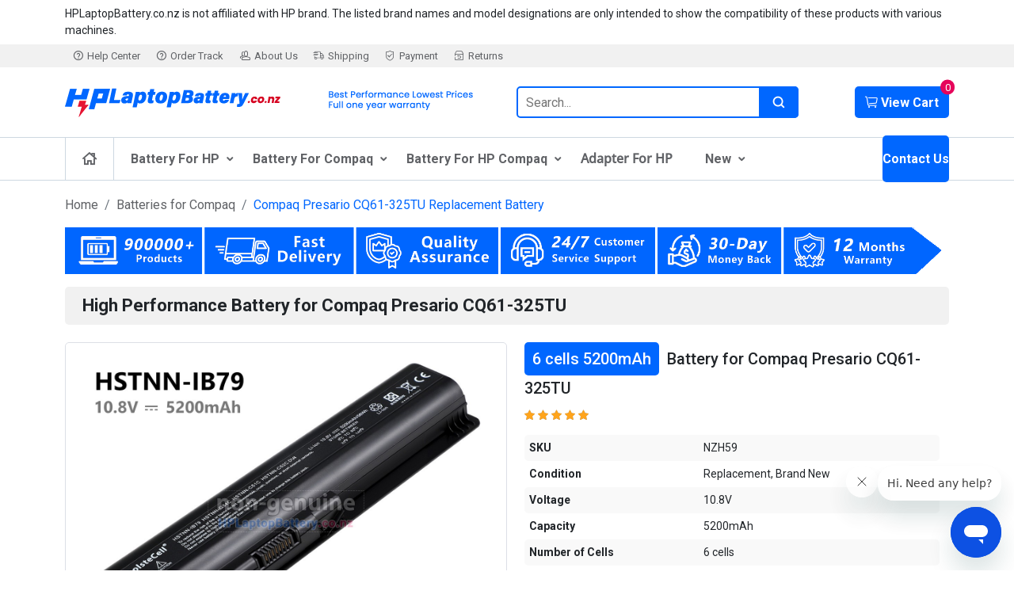

--- FILE ---
content_type: text/html
request_url: https://www.hplaptopbattery.co.nz/compaq-presario-cq61-325tu-batteries.htm
body_size: 9929
content:
<!DOCTYPE html>
<html lang="en-NZ">

<head>
    <meta charset="utf-8" />
    <meta http-equiv="X-UA-Compatible" content="IE=Edge, chrome=1" />
    <meta name="viewport" content="width=device-width, initial-scale=1, maximum-scale=1" />
    <title>High Performance Compaq Presario CQ61-325TU replacement Battery | HPlaptopbattery.co.nz</title>
    <meta name="description"
        content="Compaq Presario CQ61-325TU laptop battery from New Zealand at lowest prices, our high performance batteries are made from highest quality battery cells from Sanyo and Samsung, 100% compatible with your original battery specifications." />
    <meta name="keywords"
        content="Compaq Presario CQ61-325TU battery,replacement battery for Compaq Presario CQ61-325TU,Compaq Presario CQ61-325TU laptop battery nz" />
    <meta property="og:url" content="https://www.hplaptopbattery.co.nz/compaq-presario-cq61-325tu-batteries.htm" />
    <meta property="og:type" content="website" />
    <meta property="og:title" content="High Performance Battery for Compaq Presario CQ61-325TU | HPlaptopbattery.co.nz" />
    <meta property="og:description"
        content="Compaq Presario CQ61-325TU laptop battery from New Zealand at lowest prices, our high performance batteries are made from highest quality battery cells from Sanyo and Samsung, 100% compatible with your original battery specifications." />
    <meta property="og:image" content="https://www.hplaptopbattery.co.nz/r_small/hpdv4.jpg" />
    <link rel="canonical" href="https://www.hplaptopbattery.co.nz/compaq-presario-cq61-325tu-batteries.htm" />
    <link rel="shortcut icon" href="/favicon.ico" type="image/x-icon">
    <link rel="preconnect" href="https://fonts.googleapis.com" />
    <link rel="preconnect" href="https://fonts.gstatic.com" crossorigin />
    <link href="https://fonts.googleapis.com/css2?family=Roboto:wght@400;500;700&display=swap" rel="stylesheet">
    <link rel="stylesheet" href="/assets/bootstrap/css/bootstrap.min.css">
    <link rel="stylesheet" href="/style/common.css" />
    <link rel="stylesheet" href="/style/product.css">
    <!-- Google tag (gtag.js) -->
    <script async src="https://www.googletagmanager.com/gtag/js?id=G-8PQ5TJTE1X"></script>
    <script>
        window.dataLayer = window.dataLayer || [];
        function gtag() { dataLayer.push(arguments); }
        gtag('js', new Date());

        gtag('config', 'G-8PQ5TJTE1X');
    </script>
    <script src="/Script/jquery-3.6.3.min.js"></script>
    <script src="/Script/product.js"></script>
</head>

<body>
    <nav class="my-3" aria-label="breadcrumb">
        <div class="container">
            <ol class="breadcrumb">
                <li class="breadcrumb-item"><a href="/">Home</a></li>
                <li class="breadcrumb-item">
                    <a href="/compaq-laptop-battery.htm">Batteries for Compaq</a>
                </li>
                <li class="breadcrumb-item active" aria-current="page">Compaq Presario CQ61-325TU Replacement Battery</li>
            </ol>
        </div>
    </nav>

    <script type="application/ld+json">
        {
        "@context": "https://schema.org",
        "@type": "BreadcrumbList",
        "itemListElement": [{
        "@type": "ListItem",
        "position": 1,
        "name": "Batteries for Compaq",
        "item": "https://www.hplaptopbattery.co.nz/compaq-laptop-battery.htm"
        },{
        "@type": "ListItem",
        "position": 2,
        "name": "Compaq Presario CQ61-325TU Replacement Battery",
        "item": "https://www.hplaptopbattery.co.nz/compaq-presario-cq61-325tu-batteries.htm"
        }]
        }
    </script>
    <script type="application/ld+json">
        {
        "@context":"https://schema.org/",
        "@type":"Product",
        "sku":"NZH59",
        "image":"https://www.hplaptopbattery.co.nz/r_small/hpdv4.jpg",
        "name":"Compaq Presario CQ61-325TU Replacement Battery",
        "description":"Compaq Presario CQ61-325TU laptop battery from New Zealand at lowest prices, our high performance batteries are made from highest quality battery cells from Sanyo and Samsung, 100% compatible with your original battery specifications.",
        "url":"https://www.hplaptopbattery.co.nz/compaq-presario-cq61-325tu-batteries.htm",
        "offers": {
        "@type":"Offer",
        "priceCurrency":"NZD",
        "price":"60.49",
        "itemCondition":"https://schema.org/NewCondition",
        "availability":"https://schema.org/InStock"
        }
        }
    </script>

    <main class="container" id="maincontent">
        <h1>High Performance Battery for Compaq Presario CQ61-325TU</h1>
        <div class="product-detail">
    <div class="row mx-0">
        <div class="col-md-6 view">
            <div class="slider-for"><div class="thumb slick-slide"><a data-zoom class="fancybox" href="m_big_Zoom/dv4-6cell-1.jpg" target='_blank' data-fancybox="dv4-6cell"><img alt="replacement Compaq Presario CQ61-325TU battery" src="m_big_Zoom/dv4-6cell-1.jpg"></a></div><div class="thumb slick-slide"><a data-zoom class="fancybox" href="m_big_Zoom/dv4-6cell-2.jpg" target='_blank' data-fancybox="dv4-6cell"><img alt="replacement Compaq Presario CQ61-325TU battery" src="m_big_Zoom/dv4-6cell-2.jpg"></a></div><div class="thumb slick-slide"><a data-zoom class="fancybox" href="m_big_Zoom/dv4-6cell-3.jpg" target='_blank' data-fancybox="dv4-6cell"><img alt="replacement Compaq Presario CQ61-325TU battery" src="m_big_Zoom/dv4-6cell-3.jpg"></a></div><div class="thumb slick-slide"><a data-zoom class="fancybox" href="m_big_Zoom/dv4-6cell-4.jpg" target='_blank' data-fancybox="dv4-6cell"><img alt="replacement Compaq Presario CQ61-325TU battery" src="m_big_Zoom/dv4-6cell-4.jpg"></a></div><div class="thumb slick-slide"><a data-zoom class="fancybox" href="m_big_Zoom/dv4-6cell-5.jpg" target='_blank' data-fancybox="dv4-6cell"><img alt="replacement Compaq Presario CQ61-325TU battery" src="m_big_Zoom/dv4-6cell-5.jpg"></a></div><div class="thumb slick-slide"><a data-zoom class="fancybox" href="m_big_Zoom/dv4-6cell-6.jpg" target='_blank' data-fancybox="dv4-6cell"><img alt="replacement Compaq Presario CQ61-325TU battery" src="m_big_Zoom/dv4-6cell-6.jpg"></a></div></div><div class="slider-nav"><div class="slick-slide"><div class="item"><img src="m_big_Zoom/dv4-6cell-1.jpg" alt="replacement Compaq Presario CQ61-325TU battery"/></div></div><div class="slick-slide"><div class="item"><img src="m_big_Zoom/dv4-6cell-2.jpg" alt="replacement Compaq Presario CQ61-325TU battery"/></div></div><div class="slick-slide"><div class="item"><img src="m_big_Zoom/dv4-6cell-3.jpg" alt="replacement Compaq Presario CQ61-325TU battery"/></div></div><div class="slick-slide"><div class="item"><img src="m_big_Zoom/dv4-6cell-4.jpg" alt="replacement Compaq Presario CQ61-325TU battery"/></div></div><div class="slick-slide"><div class="item"><img src="m_big_Zoom/dv4-6cell-5.jpg" alt="replacement Compaq Presario CQ61-325TU battery"/></div></div><div class="slick-slide"><div class="item"><img src="m_big_Zoom/dv4-6cell-6.jpg" alt="replacement Compaq Presario CQ61-325TU battery"/></div></div></div>
            <img src="/Images/certification.png" class="lazyload" class="certi-img"
                alt="Product Safety Certification" />
            <span>This battery is not compatible with DV4-3000, DV4-4000, DV4-5000, DV5-2000, DV5-3000, DV6-3000, DV6-4000, DV6-5000, DV6-6000, DV6-7000 and DV6-8000 series laptops.</span>
        </div>
        <div class="col-md-6 info">
            <h2><span>6 cells 5200mAh</span>Battery for Compaq Presario CQ61-325TU</h2>
            <div class="rating-box">
                <div class="rating-star">
                    <div class="empty">
                        <i class="ic ic-star-empty"></i>
                        <i class="ic ic-star-empty"></i>
                        <i class="ic ic-star-empty"></i>
                        <i class="ic ic-star-empty"></i>
                        <i class="ic ic-star-empty"></i>
                    </div>
                    <div class="star">
                        <i class="ic ic-star"></i>
                        <i class="ic ic-star"></i>
                        <i class="ic ic-star"></i>
                        <i class="ic ic-star"></i>
                        <i class="ic ic-star"></i>
                    </div>
                </div>
                <a class="reviews" href="/Reviews.aspx" title="Reviews" target="_blank"></a>
            </div>
            <ul class="details">
                <li><span>SKU</span><span>NZH59</span></li>
                <li><span>Condition</span><span>Replacement, Brand New</span></li>
                <li><span>Voltage</span><span>10.8V</span></li>
                <li><span>Capacity</span><span>5200mAh</span></li>
                <li><span>Number of Cells</span><span>6 cells</span></li>
                <li><span>Cell Type</span><span>Li-ion</span></li>
                <li><span>Color</span><span>Black</span></li>
                <li><span>Size</span><span>204.90x49.75x21.25mm (L x W x H)</span></li>
                <li><span>Warranty</span><span>1 Year</span></li>
                <li><span>Availability</span><span id="instock-1">In Stock</span></li>
            </ul>
            <div class="price-box" id="cartNZH59-1">
                <script type="text/javascript">
                    getcartform("picNZH59-1", "6 cells 5200mAh 10.8V battery for Compaq Presario CQ61-325TU", "NZH59", "dv4-6cell", "cartNZH59-1", "hpdv4.jpg", "compaq-presario-cq61-325tu-batteries.htm", "instock-1");
                </script>
            </div>
        </div>
    </div>
</div><div class="product-detail">
    <div class="row mx-0">
        <div class="col-md-6 view">
            <div class="slider-for"><div class="thumb slick-slide"><a data-zoom class="fancybox" href="m_big_Zoom/dv4-12cell-1.jpg" target='_blank' data-fancybox="dv4-12cell"><img alt="replacement Compaq Presario CQ61-325TU battery" src="m_big_Zoom/dv4-12cell-1.jpg"></a></div><div class="thumb slick-slide"><a data-zoom class="fancybox" href="m_big_Zoom/dv4-12cell-2.jpg" target='_blank' data-fancybox="dv4-12cell"><img alt="replacement Compaq Presario CQ61-325TU battery" src="m_big_Zoom/dv4-12cell-2.jpg"></a></div><div class="thumb slick-slide"><a data-zoom class="fancybox" href="m_big_Zoom/dv4-12cell-3.jpg" target='_blank' data-fancybox="dv4-12cell"><img alt="replacement Compaq Presario CQ61-325TU battery" src="m_big_Zoom/dv4-12cell-3.jpg"></a></div><div class="thumb slick-slide"><a data-zoom class="fancybox" href="m_big_Zoom/dv4-12cell-4.jpg" target='_blank' data-fancybox="dv4-12cell"><img alt="replacement Compaq Presario CQ61-325TU battery" src="m_big_Zoom/dv4-12cell-4.jpg"></a></div><div class="thumb slick-slide"><a data-zoom class="fancybox" href="m_big_Zoom/dv4-12cell-5.jpg" target='_blank' data-fancybox="dv4-12cell"><img alt="replacement Compaq Presario CQ61-325TU battery" src="m_big_Zoom/dv4-12cell-5.jpg"></a></div><div class="thumb slick-slide"><a data-zoom class="fancybox" href="m_big_Zoom/dv4-12cell-6.jpg" target='_blank' data-fancybox="dv4-12cell"><img alt="replacement Compaq Presario CQ61-325TU battery" src="m_big_Zoom/dv4-12cell-6.jpg"></a></div><div class="thumb slick-slide"><a data-zoom class="fancybox" href="m_big_Zoom/laptopex.jpg" target='_blank' data-fancybox="dv4-12cell"><img alt="replacement Compaq Presario CQ61-325TU battery" src="m_big_Zoom/laptopex.jpg"></a></div></div><div class="slider-nav"><div class="slick-slide"><div class="item"><img src="m_big_Zoom/dv4-12cell-1.jpg" alt="replacement Compaq Presario CQ61-325TU battery"/></div></div><div class="slick-slide"><div class="item"><img src="m_big_Zoom/dv4-12cell-2.jpg" alt="replacement Compaq Presario CQ61-325TU battery"/></div></div><div class="slick-slide"><div class="item"><img src="m_big_Zoom/dv4-12cell-3.jpg" alt="replacement Compaq Presario CQ61-325TU battery"/></div></div><div class="slick-slide"><div class="item"><img src="m_big_Zoom/dv4-12cell-4.jpg" alt="replacement Compaq Presario CQ61-325TU battery"/></div></div><div class="slick-slide"><div class="item"><img src="m_big_Zoom/dv4-12cell-5.jpg" alt="replacement Compaq Presario CQ61-325TU battery"/></div></div><div class="slick-slide"><div class="item"><img src="m_big_Zoom/dv4-12cell-6.jpg" alt="replacement Compaq Presario CQ61-325TU battery"/></div></div><div class="slick-slide"><div class="item"><img src="m_big_Zoom/laptopex.jpg" alt="replacement Compaq Presario CQ61-325TU battery"/></div></div></div>
            <img src="/Images/certification.png" class="lazyload" class="certi-img"
                alt="Product Safety Certification" />
            <span>This is a high capacity battery, the bottom of this battery will extend out about 1 inch. And this battery is not compatible with DV4-3000, DV4-4000, DV4-5000, DV5-2000, DV5-3000, DV6-3000, DV6-4000, DV6-5000, DV6-6000, DV6-7000 and DV6-8000 series laptops.</span>
        </div>
        <div class="col-md-6 info">
            <h2><span>12 cells 8800mAh</span>Battery for Compaq Presario CQ61-325TU</h2>
            <div class="rating-box">
                <div class="rating-star">
                    <div class="empty">
                        <i class="ic ic-star-empty"></i>
                        <i class="ic ic-star-empty"></i>
                        <i class="ic ic-star-empty"></i>
                        <i class="ic ic-star-empty"></i>
                        <i class="ic ic-star-empty"></i>
                    </div>
                    <div class="star">
                        <i class="ic ic-star"></i>
                        <i class="ic ic-star"></i>
                        <i class="ic ic-star"></i>
                        <i class="ic ic-star"></i>
                        <i class="ic ic-star"></i>
                    </div>
                </div>
                <a class="reviews" href="/Reviews.aspx" title="Reviews" target="_blank"></a>
            </div>
            <ul class="details">
                <li><span>SKU</span><span>NZH57</span></li>
                <li><span>Condition</span><span>Replacement, Brand New</span></li>
                <li><span>Voltage</span><span>10.8V</span></li>
                <li><span>Capacity</span><span>8800mAh</span></li>
                <li><span>Number of Cells</span><span>12 cells</span></li>
                <li><span>Cell Type</span><span>Li-ion</span></li>
                <li><span>Color</span><span>Black</span></li>
                <li><span>Size</span><span>218.40x60.55x42.70mm (L x W x H)</span></li>
                <li><span>Warranty</span><span>1 Year</span></li>
                <li><span>Availability</span><span id="instock-2">In Stock</span></li>
            </ul>
            <div class="price-box" id="cartNZH57-2">
                <script type="text/javascript">
                    getcartform("picNZH57-2", "12 cells 8800mAh 10.8V battery for Compaq Presario CQ61-325TU", "NZH57", "dv4-12cell", "cartNZH57-2", "hpdv4_8800.jpg", "compaq-presario-cq61-325tu-batteries.htm", "instock-2");
                </script>
            </div>
        </div>
    </div>
</div>

        <div class="content">
            <div class="tabs-title">
                <div class="active">Description</div>
                <div>Compatibility</div>
                <div>Shipping & Payment</div>
                <div>Warranty & FAQ</div>
            </div>
            <section id="tabs">
                <div class="item description">
                    <div class="alert alert-warning">
                        <div class="proNote">
                  <b>Note:</b> 1. 10.8V and 11.1V are compatible, they are in common use. <span>2. The
                        8800mAh(12 Cells) battery will extend out about 1 inch from the bottom of the laptop,
                        bigger size but help cooling and lasting longer.</span> <span class="bold">3. These replacement Presario CQ61-325TU batteries are not compatible with DV4-3000, DV4-4000, DV4-5000, DV5-2000, DV5-3000, DV6-3000, DV6-4000, DV6-5000, DV6-6000, DV6-7000 and DV6-8000 series laptops. So before placing an order please compare the product images to your old battery at first.</span>
                </div>
                    </div>
                    <div class="tab-title"><i class="ic ic-edit"></i>Product Features</div>
                    <div class="feature">
                        <div id="you-tube">
                            <script type="text/javascript">getyoutube("hpdv4.jpg");</script>
                        </div>

                        <p>
                            The perfect combination of high performance and low price - the
                            <strong>new Compaq Presario CQ61-325TU laptop replacement battery</strong>. A high performance battery
                            option offered with long-lasting energy support and a superior experience for your Compaq
                            laptop.
                        </p>
                        <p>
                            This <em>high performance replacement battery for Compaq Presario CQ61-325TU</em> is made of
                            lithium-ion cells and high-temperature and wear-resistant PC+ABS enclosure material, and is
                            manufactured by reliable manufacturers such as Samsung, Panasonic, LG, and Samyang for
                            quality and safety that are worthy of trust. It is fully compatible with your device with
                            identical specifications (voltage, capacity, safety and compatibility) to the original
                            battery, providing you with excellent performance and outstanding usage experience which is
                            on par with the original battery.
                        </p>
                        <p>
                            Our batteries are all internationally certified (SAA, CE, UL, ROHS, ISO 9001/9002, etc.) and
                            safety tested (QA & QC) before delivery, and each Compaq Presario CQ61-325TU battery is also
                            rigorously functional test for proper operation before shipment. We ensure that the battery
                            delivered to you is a safe, reliable and high performance battery.
                        </p>
                        <p>
                            Each of our <b>replacement Compaq Presario CQ61-325TU batteries</b> can be cycled 600-800 times
                            to ensure long battery life. We are committed to providing you with high performance,
                            reliable replacement batteries so that your Compaq laptops will keep running for a long
                            time and provide you with a superior user experience.
                        </p>
                        <p>
                            We have more than ten years of experience in R&D and sales of Compaq notebook batteries,
                            and our buyers have spread all over the world, with more professional service and better
                            after-sales service, which is worthy of trust and purchase.
                        </p>
                    </div>

                    <div class="tab-title"><i class="ic ic-images"></i>Product Larger Images</div>
                    
                </div>
                <div class="item compatibility">
                    <div class="tab-title"><i class="ic ic-battery-full"></i>Compatible Battery Part Numbers</div>
                    <div id="numbers" class="mb-3">
                        <ul><li><a href="hp-462889-121-batteries.htm" title="replacement HP 462889-121 battery">462889-121</a></li><li><a href="hp-462889-542-batteries.htm" title="replacement HP 462889-542 battery">462889-542</a></li><li><a href="hp-462889-721-batteries.htm" title="replacement HP 462889-721 battery">462889-721</a></li><li><a href="hp-462889-742-batteries.htm" title="replacement HP 462889-742 battery">462889-742</a></li><li><a href="hp-462889-762-batteries.htm" title="replacement HP 462889-762 battery">462889-762</a></li><li><a href="hp-462890-141-batteries.htm" title="replacement HP 462890-141 battery">462890-141</a></li><li><a href="hp-462890-241-batteries.htm" title="replacement HP 462890-241 battery">462890-241</a></li><li><a href="hp-462890-541-batteries.htm" title="replacement HP 462890-541 battery">462890-541</a></li><li><a href="hp-462890-721-batteries.htm" title="replacement HP 462890-721 battery">462890-721</a></li><li><a href="hp-462890-742-batteries.htm" title="replacement HP 462890-742 battery">462890-742</a></li><li><a href="hp-485041-001-batteries.htm" title="replacement HP 485041-001 battery">485041-001</a></li><li><a href="hp-485041-002-batteries.htm" title="replacement HP 485041-002 battery">485041-002</a></li><li><a href="hp-497694-001-batteries.htm" title="replacement HP 497694-001 battery">497694-001</a></li><li><a href="hp-497695-001-batteries.htm" title="replacement HP 497695-001 battery">497695-001</a></li><li><a href="hp-498482-001-batteries.htm" title="replacement HP 498482-001 battery">498482-001</a></li><li><a href="hp-509459-001-batteries.htm" title="replacement HP 509459-001 battery">509459-001</a></li><li><a href="hp-511872-001-batteries.htm" title="replacement HP 511872-001 battery">511872-001</a></li><li><a href="hp-516915-001-batteries.htm" title="replacement HP 516915-001 battery">516915-001</a></li><li><a href="hp-597598-001-batteries.htm" title="replacement HP 597598-001 battery">597598-001</a></li><li><a href="hp-ev06055-batteries.htm" title="replacement HP EV06055 battery">EV06055</a></li><li><a href="hp-ev12095-batteries.htm" title="replacement HP EV12095 battery">EV12095</a></li><li><a href="hp-hstnn-db73-batteries.htm" title="replacement HP HSTNN-DB73 battery">HSTNN-DB73</a></li><li><a href="hp-hstnn-i58c-batteries.htm" title="replacement HP HSTNN-I58C battery">HSTNN-I58C</a></li><li><a href="hp-hstnn-ib96-batteries.htm" title="replacement HP HSTNN-IB96 battery">HSTNN-IB96</a></li><li><a href="hp-hstnn-q34c-batteries.htm" title="replacement HP HSTNN-Q34C battery">HSTNN-Q34C</a></li><li><a href="hp-hstnn-q40c-batteries.htm" title="replacement HP HSTNN-Q40C battery">HSTNN-Q40C</a></li><li><a href="hp-hstnn-ub79-batteries.htm" title="replacement HP HSTNN-UB79 battery">HSTNN-UB79</a></li><li><a href="compaq-hstnn-w48c-batteries.htm" title="replacement Compaq HSTNN-W48C battery">HSTNN-W48C</a></li><li><a href="hp-hstnn-xb73-batteries.htm" title="replacement HP HSTNN-XB73 battery">HSTNN-XB73</a></li><li><a href="hp-nh493aa-aba-batteries.htm" title="replacement HP NH493AA#ABA battery">NH493AA#ABA</a></li></ul>
                    </div>
                    <div class="alert alert-info feedback">
                        <b>Note:</b>
                        <p>
                            Not all the Compaq Presario CQ61-325TU battery compatible models are listed. If you are still unsure
                            whether it is suitable for your speaker, please click "<b>Battery Model Inquiry</b>" for
                            support.
                        </p>
                    </div>

                    <div class="tab-title"><i class="ic ic-laptop"></i>Compatible Models</div>
                    <div id="models" class="mb-3">
                        <ul><li><b>Presario CQ61-325tu</b></li><li><a href="hp-g61-103tu-batteries.htm" title="replacement HP G61-103tu battery">G61-103TU</a></li><li><a href="hp-hdx-x16-1204tx-batteries.htm" title="replacement HP HDX X16-1204TX battery">HDX X16-1204TX</a></li><li><a href="hp-pavilion-dv4-1235tx-batteries.htm" title="replacement HP Pavilion dv4-1235tx battery">Pavilion DV4-1235TX</a></li><li><a href="hp-pavilion-dv4-1254tx-batteries.htm" title="replacement HP Pavilion dv4-1254tx battery">Pavilion DV4-1254TX</a></li><li><a href="hp-pavilion-dv4-1303tx-batteries.htm" title="replacement HP Pavilion dv4-1303tx battery">Pavilion DV4-1303TX</a></li><li><a href="hp-pavilion-dv5-1005eg-batteries.htm" title="replacement HP Pavilion dv5-1005eg battery">Pavilion DV5-1005EG</a></li><li><a href="hp-pavilion-dv5-1010en-batteries.htm" title="replacement HP Pavilion dv5-1010en battery">Pavilion DV5-1010EN</a></li><li><a href="hp-pavilion-dv5-1122el-batteries.htm" title="replacement HP Pavilion dv5-1122el battery">Pavilion DV5-1122EL</a></li><li><a href="hp-pavilion-dv5-1215ax-batteries.htm" title="replacement HP Pavilion dv5-1215ax battery">Pavilion DV5-1215AX</a></li><li><a href="hp-pavilion-dv5t-1200se-cto-batteries.htm" title="replacement HP Pavilion dv5t-1200se CTO battery">Pavilion DV5T-1200SE CTO</a></li><li><a href="hp-pavilion-dv6-1105sl-batteries.htm" title="replacement HP Pavilion dv6-1105sl battery">Pavilion DV6-1105SL</a></li><li><a href="hp-pavilion-dv6-1127tx-batteries.htm" title="replacement HP Pavilion dv6-1127tx battery">Pavilion DV6-1127TX</a></li><li><a href="hp-pavilion-dv6-1232eo-batteries.htm" title="replacement HP Pavilion DV6-1232EO battery">Pavilion DV6-1232EO</a></li><li><a href="hp-pavilion-dv6-1240ea-batteries.htm" title="replacement HP Pavilion DV6-1240EA battery">Pavilion DV6-1240EA</a></li><li><a href="hp-pavilion-dv6-1360ss-batteries.htm" title="replacement HP Pavilion dv6-1360ss battery">Pavilion DV6-1360SS</a></li><li><a href="hp-pavilion-dv6-2010sv-batteries.htm" title="replacement HP Pavilion dv6-2010sv battery">Pavilion DV6-2010SV</a></li><li><a href="hp-pavilion-dv6-2133eg-batteries.htm" title="replacement HP Pavilion dv6-2133eg battery">Pavilion DV6-2133EG</a></li><li><a href="hp-pavilion-dv6-2151ee-batteries.htm" title="replacement HP Pavilion dv6-2151ee battery">Pavilion DV6-2151EE</a></li><li><a href="hp-pavilion-dv6-2164sl-batteries.htm" title="replacement HP Pavilion dv6-2164sl battery">Pavilion DV6-2164SL</a></li><li><a href="compaq-presario-cq40-105tu-batteries.htm" title="replacement Compaq Presario CQ40-105tu battery">Presario CQ40-105TU</a></li><li><a href="compaq-presario-cq40-326ax-batteries.htm" title="replacement Compaq Presario CQ40-326AX battery">Presario CQ40-326AX</a></li><li><a href="compaq-presario-cq40-405tu-batteries.htm" title="replacement Compaq Presario CQ40-405TU battery">Presario CQ40-405TU</a></li><li><a href="compaq-presario-cq40-413tu-batteries.htm" title="replacement Compaq Presario CQ40-413TU battery">Presario CQ40-413TU</a></li><li><a href="compaq-presario-cq45-211tu-batteries.htm" title="replacement Compaq Presario CQ45-211tu battery">Presario CQ45-211TU</a></li><li><a href="compaq-presario-cq45-405tu-batteries.htm" title="replacement Compaq Presario CQ45-405TU battery">Presario CQ45-405TU</a></li><li><a href="compaq-presario-cq60-205ec-batteries.htm" title="replacement Compaq Presario CQ60-205EC battery">Presario CQ60-205EC</a></li><li><a href="compaq-presario-cq61-306ax-batteries.htm" title="replacement Compaq Presario CQ61-306ax battery">Presario CQ61-306AX</a></li><li><a href="compaq-presario-cq61-310sa-batteries.htm" title="replacement Compaq Presario CQ61-310sa battery">Presario CQ61-310SA</a></li><li><a href="compaq-presario-cq61-431sz-batteries.htm" title="replacement Compaq Presario CQ61-431sz battery">Presario CQ61-431SZ</a></li><li><a href="compaq-presario-cq71-317sg-batteries.htm" title="replacement Compaq Presario CQ71-317SG battery">Presario CQ71-317SG</a></li></ul>
                    </div>
                    <div class="alert alert-warning">
                        <b>Disclaimer:</b>
                        <p>
                            All batteries sold on hplaptopbattery.co.nz are replacement parts. hplaptopbattery.co.nz
                            doesn't affiliate with any of the original manufacturers. Any registered trademarks or model
                            names listed above are identified as purposes of showing compatibility only.
                        </p>
                    </div>
                </div>
                <div class="item shipping-payment">
                    <div class="tab-title"><i class="ic ic-truck"></i>Shipping Methods</div>
                    <div class="alert alert-info">
                        <p>
                            1.After payment we will arrange the shipment within 48 hours.<br />

                            2.When the shipment is confirmed, you'll receive a tracking number in your confirmation
                            e-mail.<br />

                            3.This replacement Compaq Presario CQ61-325TU battery will be sent well packed in anti-static bag,
                            Boxed in sponge padded box and further sealed in plastic bag.
                        </p>
                    </div>
                    <div class="shippingHtml"></div>
                    <div class="tab-title"><i class="ic ic-credit-card"></i>Payment Methods</div>
                    <div id="paymentHtml">
                        <table class="table table-bordered">
                            <thead class="table-light">
                                <tr>
                                    <td colspan="2">We Accept Payment Methods</td>
                                </tr>
                            </thead>
                            <tbody>
                                <tr>
                                    <td>PayPal</td>
                                    <td>
                                        <img src="/Images/payment/paypal_icon.png" class="lazyload"
                                            alt="PayPal" /><br />
                                        Payments by PayPal, NO PayPal account required. PayPal is safe and free for
                                        buyers.
                                    </td>
                                </tr>
                                <tr>
                                    <td>Credit or Debit Card</td>
                                    <td>
                                        <img src="/Images/payment/cards-icon.png" class="lazyload"
                                            alt="Credit Card" /><br />
                                        VISA, MasterCard, American Express, JCB, Diners Club, Maestro & Laser Card, etc.
                                    </td>
                                </tr>
                                <tr>
                                    <td class="note" colspan="3">
                                        <span>Note:</span><br /><span>
                                            1. Both Paypal and HPLaptopBattery.co.nz use encrypted servers to process
                                            related payments, and your personal information will not be stored on our
                                            servers.<br />

                                            2. If you choose PayPal Express Checkout (instead of
                                            filling in the shipping address on our website to checkout), please select
                                            the CORRECT address when checking out.
                                        </span>
                                    </td>
                                </tr>
                            </tbody>
                        </table>
                    </div>
                </div>
                <div class="item faq">
                    <div class="tab-title"><i class="ic ic-help"></i>Warranty</div>
                    <p>
                        <span class="badge"></span>
                        We offer <span class="red">One Year Warranty</span> on our replacement
                        <strong> Compaq Presario CQ61-325TU laptop battery </strong>.<br>

                        <span class="badge"></span>
                        <span class="red">30 Day Money Back Guarantee</span> if you are not satisfied with
                        our replacement Compaq Presario CQ61-325TU battery.<br>

                        <span class="badge"></span>
                        We guaranteed 100% compatible with original products, meet or exceed the original
                        equipment manufacturer specifications.<br>

                        <span class="badge"></span>
                        We are ensure that all sold merchandises are brand new, we will check the functions
                        of the battery before delivery.<br>

                        <span class="badge"></span>
                        Best quality products at the best price with best after sales service, if you have
                        any questions or feedbacks about our replacement <i>Compaq Presario CQ61-325TU batteries</i>
                        please <a href="help/contactus.aspx" rel="nofollow" target="_blank"
                            style="color: Blue; text-decoration: underline;"> contact us </a>
                        directly, our customer service will reply you within 48 hours.
                    </p>

                    <div class="tab-title"><i class="ic ic-help"></i>FAQs</div>
                    <div class="faq-item">
                        <span class="faq">
                            <i class="ic ic-question"></i>Is the battery you provide the original Compaq Presario CQ61-325TU
                            battery?
                        </span>
                        <p>
                            <i class="ic ic-answer"></i>
                            We provide a brand new Compaq Presario CQ61-325TU replacement battery instead of the
                            original battery, but its specifications are the same as the original battery, which is
                            fully compatible with your Compaq notebook. The performance and experience are
                            comparable to or even beyond the original battery. Compared to the original battery, we are
                            more cost-effective. Welcome to shopping on our website.
                        </p>
                    </div>
                    <div class="faq-item">
                        <span class="faq">
                            <i class="ic ic-question"></i>How about the charging speed and battery life?
                        </span>
                        <p>
                            <i class="ic ic-answer"></i>The main factors affecting the charging speed of the battery
                            are the charger power and the charging environment. Therefore, we cannot give a specific
                            charging speed.

                            In terms of battery life, this Compaq Presario CQ61-325TU battery can last up to 3-6 hours for
                            daily office hours(it depends on the usage scenario).

                            However, the Compaq Presario CQ61-325TU replacement battery we offer has the same specifications as
                            the original battery, so its charging speed and endurance are close to or even beyond the
                            original battery.
                        </p>
                    </div>
                    <div class="faq-item">
                        <span class="faq">
                            <i class="ic ic-question"></i>What do I need to pay attention to after receiving the new
                            battery?
                        </span>
                        <p>
                            <span class="badge"></span>
                            Storage: If you do not intend to use the battery immediately, please store it in a dry,
                            cool and well-ventilated place and recharge it regularly to maintain optimal performance.
                            <br>

                            <span class="badge"></span>
                            Charging: The battery is only partially charged pre-delivery, so it is recommended that
                            you fully charge the battery before using it.
                            <br>

                            <span class="badge"></span>
                            Discharge: Try to avoid complete discharge to help extend battery life and performance.
                        </p>
                    </div>
                    <div class="faq-item">
                        <span class="faq">
                            <i class="ic ic-question"></i>How to replace my Compaq Presario CQ61-325TU battery?
                        </span>
                        <p>
                            <span class="badge"></span>
                            Turn off your laptop completely: Turn your laptop off and make sure the charger is
                            disconnected from the power source.
                            <br>

                            <span class="badge"></span>
                            Locate the laptop battery compartment and open it: The laptop battery compartment is
                            usually located on the back or bottom of the laptop and has a battery location marker
                            attached. You might need to use a screwdriver or other tools to open the battery
                            compartment cover. (If you buy a model with a built-in battery, a set of tools would be
                            enclosed)<br>

                            <span class="badge"></span>
                            Remove the old battery: After opening the battery compartment cover, you will see the
                            battery is fixed to the laptop. Depending on how the battery is secured, the external
                            battery may require pressing or sliding the battery release button, or pushing the
                            battery out directly with your fingers. The internal battery may need to be removed
                            using a screwdriver and gently pushed.<br>

                            <span class="badge"></span>
                            Insert the new battery: Insert the new battery into the battery slot, making sure the
                            battery is aligned with the connector and securely installed. Press or slide the battery
                            so that it is securely fastened to the laptop.<br>

                            <span class="badge"></span>
                            Close the battery compartment cover: After ensuring that the battery is properly
                            installed, cover and secure the battery compartment cover and use a screwdriver or other
                            tools to tighten the screws.<br>

                            <span class="badge"></span>
                            Turn on the laptop: reconnect the power adapter, and start the laptop, if it turns out
                            that the battery works properly, your battery is replaced successfully!
                        </p>
                    </div>
                </div>
            </section>

            <section id="hot-sell">
                <h3>Best-Selling Products</h3>
                <div id="hot-list" class="slick-related">
                    <div>    <a class="product" href="/hp-pavilion-17-by0112nb-batteries.htm" title="HP Pavilion 17-by0112nb battery"> <img src="/r_small/HT03XL.jpg" class="lazyload"            alt="HP Pavilion 17-by0112nb battery">        <h4>For HP Pavilion 17-by0112nb battery</h4>        <b>(41.9Wh, 11.55V, 3 cells)</b>    </a></div><div>    <a class="product" href="/hp-pavilion-dv6-6023tx-batteries.htm" title="HP Pavilion DV6-6023Tx battery"> <img src="/r_small/cq42-8800.jpg" class="lazyload"            alt="HP Pavilion DV6-6023Tx battery">        <h4>For HP Pavilion DV6-6023Tx battery</h4>        <b>(5200mAh, 10.8V, 6 cells)</b>    </a></div><div>    <a class="product" href="/hp-pavilion-15-d025sr-touchsmart-batteries.htm" title="HP Pavilion 15-D025SR TouchSmart battery"> <img src="/r_small/OA04.jpg" class="lazyload"            alt="HP Pavilion 15-D025SR TouchSmart battery">        <h4>For HP Pavilion 15-D025SR TouchSmart battery</h4>        <b>(2200mAh, 14.8V, 4 cells)</b>    </a></div><div>    <a class="product" href="/hp-g71-447us-batteries.htm" title="HP G71-447US battery"> <img src="/r_small/hpdv4.jpg" class="lazyload"            alt="HP G71-447US battery">        <h4>For HP G71-447US battery</h4>        <b>(5200mAh, 10.8V, 6 cells)</b>    </a></div><div>    <a class="product" href="/hp-omen-15-ce028nm-batteries.htm" title="HP OMEN 15-ce028nm battery"> <img src="/r_small/SR04XL.jpg" class="lazyload"            alt="HP OMEN 15-ce028nm battery">        <h4>For HP OMEN 15-ce028nm battery</h4>        <b>(70.07Wh, 15.4V, 4 cells)</b>    </a></div><div>    <a class="product" href="/hp-pavilion-15-bs045tu-batteries.htm" title="HP Pavilion 15-bs045tu battery"> <img src="/r_small/JC04.jpg" class="lazyload"            alt="HP Pavilion 15-bs045tu battery">        <h4>For HP Pavilion 15-bs045tu battery</h4>        <b>(2200mAh, 14.8V, 4 cells)</b>    </a></div><div>    <a class="product" href="/hp-pavilion-dv6-6152nr-batteries.htm" title="HP Pavilion DV6-6152nr battery"> <img src="/r_small/cq42-8800.jpg" class="lazyload"            alt="HP Pavilion DV6-6152nr battery">        <h4>For HP Pavilion DV6-6152nr battery</h4>        <b>(5200mAh, 10.8V, 6 cells)</b>    </a></div><div>    <a class="product" href="/hp-pavilion-15-bs633tu-batteries.htm" title="HP Pavilion 15-bs633tu battery"> <img src="/r_small/JC04.jpg" class="lazyload"            alt="HP Pavilion 15-bs633tu battery">        <h4>For HP Pavilion 15-bs633tu battery</h4>        <b>(2200mAh, 14.8V, 4 cells)</b>    </a></div><div>    <a class="product" href="/hp-envy-x360-15-bp104tx-batteries.htm" title="HP ENVY X360 15-bp104tx battery"> <img src="/r_small/LK03XL.jpg" class="lazyload"            alt="HP ENVY X360 15-bp104tx battery">        <h4>For HP ENVY X360 15-bp104tx battery</h4>        <b>(52.5Wh, 11.55V, 3 cells)</b>    </a></div><div>    <a class="product" href="/hp-pavilion-14-ce0039ur-batteries.htm" title="HP Pavilion 14-ce0039ur battery"> <img src="/r_small/HT03XL.jpg" class="lazyload"            alt="HP Pavilion 14-ce0039ur battery">        <h4>For HP Pavilion 14-ce0039ur battery</h4>        <b>(41.9Wh, 11.55V, 3 cells)</b>    </a></div><div>    <a class="product" href="/hp-spectre-x360-15-ap007na-batteries.htm" title="HP Spectre X360 15-ap007na battery"> <img src="/r_small/PG03XL.jpg" class="lazyload"            alt="HP Spectre X360 15-ap007na battery">        <h4>For HP Spectre X360 15-ap007na battery</h4>        <b>(65Wh, 11.52V, 3 cells)</b>    </a></div><div>    <a class="product" href="/hp-pavilion-gaming-15-dk0052nb-batteries.htm" title="HP Pavilion Gaming 15-dk0052nb battery"> <img src="/r_small/PG03XL52.jpg" class="lazyload"            alt="HP Pavilion Gaming 15-dk0052nb battery">        <h4>For HP Pavilion Gaming 15-dk0052nb battery</h4>        <b>(52.5Wh, 11.55V, 3 cells)</b>    </a></div><div>    <a class="product" href="/hp-cc06xl-batteries.htm" title="HP CC06XL battery"> <img src="/r_small/8460W.jpg" class="lazyload"            alt="HP CC06XL battery">        <h4>For HP CC06XL battery</h4>        <b>(4400mAh, 10.8V, 6 cells)</b>    </a></div><div>    <a class="product" href="/hp-937519-171-batteries.htm" title="HP 937519-171 battery"> <img src="/r_small/ME04XL.jpg" class="lazyload"            alt="HP 937519-171 battery">        <h4>For HP 937519-171 battery</h4>        <b>(50.04Wh, 7.7V, 4 cells)</b>    </a></div><div>    <a class="product" href="/hp-envy-13-ad050tx-batteries.htm" title="HP ENVY 13-ad050tx battery"> <img src="/r_small/AD03XL.jpg" class="lazyload"            alt="HP ENVY 13-ad050tx battery">        <h4>For HP ENVY 13-ad050tx battery</h4>        <b>(51.4Wh, 11.55V, 3 cells)</b>    </a></div>
                </div>
            </section>

            <section id="recomend">
                <h3>Recommended Products</h3>
                <div>
                    <a href="/compaq-presario-cq61-330ec-batteries.htm" title="Compaq Presario CQ61-330ec Battery Replacement">Battery for Compaq Presario CQ61-330ec</a><a href="/compaq-presario-cq61-330sb-batteries.htm" title="Compaq Presario CQ61-330sb Battery Replacement">Battery for Compaq Presario CQ61-330sb</a><a href="/compaq-presario-cq61-330et-batteries.htm" title="Compaq Presario CQ61-330et Battery Replacement">Battery for Compaq Presario CQ61-330et</a><a href="/compaq-presario-cq61-334er-batteries.htm" title="Compaq Presario CQ61-334er Battery Replacement">Battery for Compaq Presario CQ61-334er</a><a href="/compaq-presario-cq61-350sf-batteries.htm" title="Compaq Presario CQ61-350sf Battery Replacement">Battery for Compaq Presario CQ61-350sf</a><a href="/compaq-presario-cq61-335es-batteries.htm" title="Compaq Presario CQ61-335es Battery Replacement">Battery for Compaq Presario CQ61-335es</a><a href="/compaq-presario-cq61-330sq-batteries.htm" title="Compaq Presario CQ61-330sq Battery Replacement">Battery for Compaq Presario CQ61-330sq</a><a href="/compaq-presario-cq61-326sa-batteries.htm" title="Compaq Presario CQ61-326sa Battery Replacement">Battery for Compaq Presario CQ61-326sa</a><a href="/compaq-presario-cq61-332er-batteries.htm" title="Compaq Presario CQ61-332er Battery Replacement">Battery for Compaq Presario CQ61-332er</a><a href="/compaq-presario-cq61-329tu-batteries.htm" title="Compaq Presario CQ61-329tu Battery Replacement">Battery for Compaq Presario CQ61-329tu</a><a href="/compaq-presario-cq61-335sb-batteries.htm" title="Compaq Presario CQ61-335sb Battery Replacement">Battery for Compaq Presario CQ61-335sb</a><a href="/compaq-presario-cq61-331er-batteries.htm" title="Compaq Presario CQ61-331er Battery Replacement">Battery for Compaq Presario CQ61-331er</a><a href="/compaq-presario-cq61-335so-batteries.htm" title="Compaq Presario CQ61-335so Battery Replacement">Battery for Compaq Presario CQ61-335so</a><a href="/compaq-presario-cq61-350ek-batteries.htm" title="Compaq Presario CQ61-350ek Battery Replacement">Battery for Compaq Presario CQ61-350ek</a><a href="/compaq-presario-cq61-327tx-batteries.htm" title="Compaq Presario CQ61-327tx Battery Replacement">Battery for Compaq Presario CQ61-327tx</a><a href="/compaq-presario-cq61-335sq-batteries.htm" title="Compaq Presario CQ61-335sq Battery Replacement">Battery for Compaq Presario CQ61-335sq</a><a href="/compaq-presario-cq61-340en-batteries.htm" title="Compaq Presario CQ61-340en Battery Replacement">Battery for Compaq Presario CQ61-340en</a><a href="/compaq-presario-cq61-330em-batteries.htm" title="Compaq Presario CQ61-330em Battery Replacement">Battery for Compaq Presario CQ61-330em</a><a href="/compaq-presario-cq61-335ev-batteries.htm" title="Compaq Presario CQ61-335ev Battery Replacement">Battery for Compaq Presario CQ61-335ev</a><a href="/compaq-presario-cq61-328tx-batteries.htm" title="Compaq Presario CQ61-328tx Battery Replacement">Battery for Compaq Presario CQ61-328tx</a><a href="/compaq-presario-cq61-340ec-batteries.htm" title="Compaq Presario CQ61-340ec Battery Replacement">Battery for Compaq Presario CQ61-340ec</a><a href="/compaq-presario-cq61-333er-batteries.htm" title="Compaq Presario CQ61-333er Battery Replacement">Battery for Compaq Presario CQ61-333er</a><a href="/compaq-presario-cq61-330eg-batteries.htm" title="Compaq Presario CQ61-330eg Battery Replacement">Battery for Compaq Presario CQ61-330eg</a><a href="/compaq-presario-cq61-330ej-batteries.htm" title="Compaq Presario CQ61-330ej Battery Replacement">Battery for Compaq Presario CQ61-330ej</a><a href="/compaq-presario-cq61-328ez-batteries.htm" title="Compaq Presario CQ61-328ez Battery Replacement">Battery for Compaq Presario CQ61-328ez</a><a href="/compaq-presario-cq61-333so-batteries.htm" title="Compaq Presario CQ61-333so Battery Replacement">Battery for Compaq Presario CQ61-333so</a><a href="/compaq-presario-cq61-330so-batteries.htm" title="Compaq Presario CQ61-330so Battery Replacement">Battery for Compaq Presario CQ61-330so</a><a href="/compaq-presario-cq61-345sq-batteries.htm" title="Compaq Presario CQ61-345sq Battery Replacement">Battery for Compaq Presario CQ61-345sq</a><a href="/compaq-presario-cq61-325tx-batteries.htm" title="Compaq Presario CQ61-325TX Battery Replacement">Battery for Compaq Presario CQ61-325TX</a><a href="/compaq-presario-cq61-327so-batteries.htm" title="Compaq Presario CQ61-327so Battery Replacement">Battery for Compaq Presario CQ61-327so</a><a href="/compaq-presario-cq61-330ss-batteries.htm" title="Compaq Presario CQ61-330ss Battery Replacement">Battery for Compaq Presario CQ61-330ss</a><a href="/compaq-presario-cq61-340ed-batteries.htm" title="Compaq Presario CQ61-340ed Battery Replacement">Battery for Compaq Presario CQ61-340ed</a><a href="/compaq-presario-cq61-328tu-batteries.htm" title="Compaq Presario CQ61-328tu Battery Replacement">Battery for Compaq Presario CQ61-328tu</a><a href="/compaq-presario-cq61-340sa-batteries.htm" title="Compaq Presario CQ61-340sa Battery Replacement">Battery for Compaq Presario CQ61-340sa</a><a href="/compaq-presario-cq61-327tu-batteries.htm" title="Compaq Presario CQ61-327tu Battery Replacement">Battery for Compaq Presario CQ61-327tu</a><a href="/compaq-presario-cq61-330ee-batteries.htm" title="Compaq Presario CQ61-330ee Battery Replacement">Battery for Compaq Presario CQ61-330ee</a>
                </div>
            </section>
        </div>
    </main>

    <footer>
        <div class="feature">
            <div id="comm100"></div>
            <div class="container">
                <ul class="row">
                    <li class="col-lg-3 col-md-6">
                        <a href="/help/shipping.aspx" title="Quick and Safe Delivery">
                            <i></i>
                            <div>
                                <h4>Fast Shipping</h4>
                                <span>Quick and Safe Delivery</span>
                            </div>
                        </a>
                    </li>
                    <li class="col-lg-3 col-md-6">
                        <a href="/help/warranty.aspx#money-back" title="30 Days Money Back">
                            <i></i>
                            <div>
                                <h4>Money Back Guarantee</h4>
                                <span>30 Days Money Back</span>
                            </div>
                        </a>
                    </li>
                    <li class="col-lg-3 col-md-6">
                        <a href="/help/warranty.aspx#one-year-warranty" title="12 Months Warranty">
                            <i></i>
                            <div>
                                <h4>Product Warranty</h4>
                                <span>12 Months Warranty</span>
                            </div>
                        </a>
                    </li>
                    <li class="col-lg-3 col-md-6">
                        <a href="/help/payment.aspx" title="Shop with Confidence">
                            <i></i>
                            <div>
                                <h4>Payment Security</h4>
                                <span>Shop with Confidence</span>
                            </div>
                        </a>
                    </li>
                </ul>
            </div>
        </div>

        <nav class="container">
            <ul class="row">
                <li class="col-lg-3 col-12">
                    <div>Company Info</div>
                    <ul>
                        <li><a href="/help/aboutus.htm" title="About Us" rel="nofollow">About Us <i
                            class="ic ic-angle-right"></i></a></li>
                        <li><a href="/help/terms-and-conditions.aspx" title="Terms of Use" rel="nofollow"></i>Terms of
                                Use <i class="ic ic-angle-right"></i></a></li>
                        <li><a href="/help/warranty.aspx" title="Product Warranty" rel="nofollow">Product Warranty <i
                                    class="ic ic-angle-right"></i></a></li>
                    </ul>
                </li>
                <li class="col-lg-3 col-12">
                    <div>Shipping & Payment</div>
                    <ul>
                        <li><a href="/help/shipping.htm" title="Shipping Methods" rel="nofollow">Shipping Methods <i
                                    class="ic ic-angle-right"></i></a></li>
                        <li><a href="/help/payment.htm" title="Payment Methods" rel="nofollow">Payment Methods
                                <i class="ic ic-angle-right"></i></a></li>
                        <li><a href="/help/order-track.aspx" title="Order Tracking" rel="nofollow">Order Tracking <i
                                    class="ic ic-angle-right"></i></a></li>
                        <li><a href="/help/drop-shipping.aspx" title="Drop Shipping" rel="nofollow">Drop Shipping <i
                                    class="ic ic-angle-right"></i></a></li>
                    </ul>
                </li>
                <li class="col-lg-3 col-12">
                    <div>Policies & Support</div>
                    <ul>
                        <li><a href="/help/policy.htm" title="Privacy Policy" rel="nofollow">Privacy Policy <i
                                    class="ic ic-angle-right"></i></a></li>
                        <li><a href="/help/returns.htm" title="Return Policy" rel="nofollow">Return Policy <i
                                    class="ic ic-angle-right"></i></a></li>
                        <li><a href="/help/rma-request.aspx" title="RMA Request Form" rel="nofollow">RMA Request Form <i
                                    class="ic ic-angle-right"></i></a></li>
                    </ul>
                </li>
                <li class="col-lg-3 col-12">
                    <div>Customer Service</div>
                    <ul>
                        <li><a href="/help/contactus.aspx" title="Contact Us" rel="nofollow">Contact Us <i
                            class="ic ic-angle-right"></i></a></li>
                        <li><a href="/help/faq.htm" title="FAQ" rel="nofollow">FAQ <i class="ic ic-angle-right"></i></a>
                        </li>
                        <li><a href="/help/help-center.htm" title="Help Center" rel="nofollow">Help Center <i
                                    class="ic ic-angle-right"></i></a></li>
                        <li><a href="/cdn-cgi/l/email-protection#[base64]">&#115;&#101;&#114;&#118;&#105;&#x63;&#101;&#64;&#104;&#x70;&#108;&#97;&#x70;&#116;&#111;&#112;&#98;&#97;&#x74;&#116;&#101;&#114;&#121;&#46;&#x63;&#111;&#46;&#110;&#122;
                                <i class="ic ic-angle-right"></i></a></li>
                    </ul>
                </li>
            </ul>
        </nav>

        <div class="container bar">
            <div class="pay-img">
                <span class="payment-paypal"></span>
                <span class="payment-paypal_credit"></span>
                <span class="payment-visa"></span>
                <span class="payment-mastercard"></span>
                <span class="payment-discover"></span>
                <span class="payment-american_express"></span>
                <span class="payment-comone"></span>
                <span class="payment-nzpost"></span>
                <a href="https://www.paypal.com/nz/home" rel="nofollow" title="How PayPal Works"
                    onclick="javascript:window.open('https://www.paypal.com/nz/home','WIPaypal','toolbar=no, location=no, directories=no, status=no, menubar=no, scrollbars=yes, resizable=yes, width=1060, height=700'); return false;"><span
                        class="payment-securedbypaypal"></span></a>
            </div>

            <div class="copyright">
                Copyright © <span id="cyear">2023</span> <a href="https://www.hplaptopbattery.co.nz"
                    title="HP Laptop Battery">hplaptopbattery.co.nz</a>. All Rights Reserved. Designated trademarks and
                brands are the property of their respective owners.<br>HPlaptopbattery.co.nz is not affiliated with HP
                brand. All battery are not covered under any warranties provided by the original manufacturers.<br>The
                listed brand names and model designations are only intended to show the compatibility of these products
                with various machines. All products on this website are generic, aftermarket, replacement parts.
            </div>
        </div>
    </footer>

    <script data-cfasync="false" src="/cdn-cgi/scripts/5c5dd728/cloudflare-static/email-decode.min.js"></script><script src="/Script/common.js"></script>
    <script src="/assets/bootstrap/js/bootstrap.bundle.min.js"></script>
<script defer src="https://static.cloudflareinsights.com/beacon.min.js/vcd15cbe7772f49c399c6a5babf22c1241717689176015" integrity="sha512-ZpsOmlRQV6y907TI0dKBHq9Md29nnaEIPlkf84rnaERnq6zvWvPUqr2ft8M1aS28oN72PdrCzSjY4U6VaAw1EQ==" data-cf-beacon='{"version":"2024.11.0","token":"27a449225f574d4faa04fa2f86129edc","r":1,"server_timing":{"name":{"cfCacheStatus":true,"cfEdge":true,"cfExtPri":true,"cfL4":true,"cfOrigin":true,"cfSpeedBrain":true},"location_startswith":null}}' crossorigin="anonymous"></script>
</body>

</html>

--- FILE ---
content_type: text/css
request_url: https://www.hplaptopbattery.co.nz/style/common.css
body_size: 5257
content:
@font-face {
  font-family: "ic";
  src: url('../assets/fonts/iconfont-custom.woff2') format('woff2'), url('../assets/fonts/iconfont-custom.woff') format('woff'), url('../assets/fonts/iconfont-custom.ttf') format('truetype');
}
.ic {
  font-family: "ic" !important;
  font-style: normal;
  -webkit-font-smoothing: antialiased;
  -moz-osx-font-smoothing: grayscale;
}
.ic-minus-circle:before {
  content: "\e78c";
}
.ic-refresh:before {
  content: "\e7da";
}
.ic-star-empty:before {
  content: "\e85c";
}
.ic-star:before {
  content: "\e85d";
}
.ic-delete:before {
  content: "\e616";
}
.ic-bullhorn:before {
  content: "\e8d2";
}
.ic-vacuum-cleaner:before {
  content: "\e73b";
}
.ic-watch:before {
  content: "\e614";
}
.ic-sound:before {
  content: "\e6c2";
}
.ic-power-tool:before {
  content: "\e7ee";
}
.ic-time:before {
  content: "\e65f";
}
.ic-close:before {
  content: "\e643";
}
.ic-copy:before {
  content: "\e80d";
}
.ic-question:before {
  content: "\e611";
}
.ic-answer:before {
  content: "\e612";
}
.ic-setting:before {
  content: "\e610";
}
.ic-apple-logo:before {
  content: "\e633";
}
.ic-bag-plus:before {
  content: "\e60e";
}
.ic-ArrowSquareRight:before {
  content: "\e613";
}
.ic-repair-warranty:before {
  content: "\e63e";
}
.ic-shoppingbag:before {
  content: "\f946";
}
.ic-Macbook:before {
  content: "\e60c";
}
.ic-iPhone:before {
  content: "\e620";
}
.ic-iWatch:before {
  content: "\e62f";
}
.ic-iPad:before {
  content: "\e87e";
}
.ic-home-o:before {
  content: "\e85a";
}
.ic-cart-solid:before {
  content: "\ed80";
}
.ic-shopping-cart:before {
  content: "\e60b";
}
.ic-money-back-eur:before {
  content: "\e648";
}
.ic-money-back-usd:before {
  content: "\e647";
}
.ic-returns:before {
  content: "\e69d";
}
.ic-tracking:before {
  content: "\e641";
}
.ic-repair:before {
  content: "\e626";
}
.ic-shield-alt:before {
  content: "\e8a3";
}
.ic-plane:before {
  content: "\e83e";
}
.ic-money-back-gbp:before {
  content: "\e64b";
}
.ic-circle-left:before {
  content: "\e619";
}
.ic-angle-left:before {
  content: "\e60a";
}
.ic-search-plus:before {
  content: "\eaa6";
}
.ic-link:before {
  content: "\e621";
}
.ic-th-list:before {
  content: "\e739";
}
.ic-info-circle:before {
  content: "\e831";
}
.ic-write:before {
  content: "\e62a";
}
.ic-quote-left:before {
  content: "\e844";
}
.ic-quote-right:before {
  content: "\e845";
}
.ic-go-back:before {
  content: "\e71c";
}
.ic-convenience:before {
  content: "\e62c";
}
.ic-customer-service:before {
  content: "\e735";
}
.ic-dollar-o:before {
  content: "\e609";
}
.ic-high-quality:before {
  content: "\e617";
}
.ic-images:before {
  content: "\ea89";
}
.ic-credit-card:before {
  content: "\e80c";
}
.ic-truck:before {
  content: "\e8db";
}
.ic-battery-full:before {
  content: "\e7b8";
}
.ic-check-square:before {
  content: "\e7c7";
}
.ic-check-circle:before {
  content: "\e7c9";
}
.ic-edit:before {
  content: "\e7eb";
}
.ic-laptop:before {
  content: "\e83c";
}
.ic-cart-plus:before {
  content: "\e7c8";
}
.ic-minus:before {
  content: "\e85b";
}
.ic-plus:before {
  content: "\e884";
}
.ic-circle-down:before {
  content: "\ee04";
}
.ic-radio-checked:before {
  content: "\e607";
}
.ic-radio:before {
  content: "\e608";
}
.ic-about-us:before {
  content: "\e654";
}
.ic-help:before {
  content: "\e606";
}
.ic-chevron-circle-right:before {
  content: "\e7c6";
}
.ic-guide:before {
  content: "\e7e2";
}
.ic-circle-right:before {
  content: "\e7d7";
}
.ic-quick-link:before {
  content: "\e63f";
}
.ic-info:before {
  content: "\e689";
}
.ic-angle-up:before {
  content: "\e605";
}
.ic-email:before {
  content: "\e60d";
}
.ic-contact:before {
  content: "\e604";
}
.ic-menu-bar:before {
  content: "\e625";
}
.ic-arrow-down:before {
  content: "\e601";
}
.ic-home:before {
  content: "\e603";
}
.ic-angle-right:before {
  content: "\e65c";
}
.ic-angle-down:before {
  content: "\e600";
}
.ic-ShoppingCart:before {
  content: "\e63d";
}
.ic-Search:before {
  content: "\e624";
}
.ic-add-cart:before {
  content: "\e61e";
}
.ic-Language:before {
  content: "\e659";
}
.ic-PaymentSafe:before {
  content: "\e60f";
}
.ic-Warranty:before {
  content: "\e615";
}
.ic-MoneyBack:before {
  content: "\e602";
}
.ic-FastShipping:before {
  content: "\e77e";
}
@font-face {
  font-family: 'Open Sans';
  font-style: normal;
  font-weight: 500;
  font-stretch: normal;
  font-display: swap;
  src: url(https://fonts.gstatic.com/s/opensans/v44/memSYaGs126MiZpBA-UvWbX2vVnXBbObj2OVZyOOSr4dVJWUgsjr0C4n.ttf) format('truetype');
}
:root {
  --theme-color: #0067FF;
  --hover-color: #0055d4;
  --red: #e6055b;
  --green: #77bf4a;
  --gray: #606266;
  --yellow: #fff3cd;
  --black: #222529;
  --transition-duration: 0.3s;
  --border-radius: 5px;
  --border-color: #dcdfe6;
  --border: 1px solid var(--border-color);
  --background-color: #f1f1f1;
  --background-color2: #f9f9f9;
  --box-shadow: 0 0 20px 2px;
}
.red {
  color: var(--red);
}
.green {
  color: var(--green);
}
.gray {
  color: var(--gray);
}
* {
  margin: 0;
  padding: 0;
  font-family: 'Roboto', sans-serif;
}
html,
body {
  width: 100%;
  height: 100%;
}
a {
  color: var(--gray);
  text-decoration: none;
  transition-duration: var(--transition-duration);
}
a:hover,
a.active {
  color: var(--theme-color);
}
p {
  font-size: 14px;
}
p a {
  text-decoration: underline;
}
ul {
  margin-bottom: 0;
  padding-left: 0;
}
ul li {
  list-style: none;
}
ol:not(.breadcrumb) {
  padding-left: 2.1em;
  counter-reset: no;
}
ol:not(.breadcrumb) > li {
  list-style: none;
  counter-increment: no;
  position: relative;
  margin: 10px 0;
}
ol:not(.breadcrumb) > li::before {
  content: counter(no);
  position: absolute;
  top: 0;
  left: -30px;
  width: 1.5625em;
  line-height: 1.5625em;
  background-color: var(--green);
  color: white;
  border-radius: 50%;
  text-align: center;
}
ol:not(.breadcrumb) ul {
  margin: 10px 0;
  padding-left: 15px;
}
ol:not(.breadcrumb) ul > li {
  list-style: disc;
  margin: 10px 0;
}
img {
  max-width: 100%;
}
.breadcrumb-item.active {
  color: var(--theme-color);
}
.theme-reverse {
  color: white;
  background-color: var(--theme-color);
}
input {
  outline: none;
}
button {
  box-shadow: none;
  color: white;
  transition-duration: var(--transition-duration);
  border: none;
  border-radius: var(--border-radius);
  padding: 5px 10px;
}
i {
  transition-duration: var(--transition-duration);
}
p strong,
p b,
p i,
p u,
p em {
  font-style: normal;
  font-weight: 500;
}
header {
  margin-bottom: 1.2rem;
}
header .top-alert {
  padding: 0.5em 0;
  margin-bottom: 0;
}
@media (max-width: 768px) {
  header .top-alert {
    text-align: center;
  }
}
header .bar {
  background-color: var(--background-color);
}
header .bar ul {
  display: flex;
  align-items: center;
  justify-content: end;
}
header .bar ul li {
  padding: 5px 10px;
  font-size: 13px;
}
header .bar ul li a {
  display: flex;
  align-items: center;
}
header .bar ul li a i {
  margin-right: 5px;
}
header .content {
  padding: 15px 0;
}
header .content .row {
  align-items: center;
}
header .content .row .logo {
  margin-bottom: 10px;
}
header .content .row .search {
  position: relative;
}
header .content .row .search input {
  width: 100%;
  border: 2px solid var(--theme-color);
  border-radius: var(--border-radius);
  padding: 5px 10px;
  transition-duration: var(--transition-duration);
  height: 40px;
  padding-right: 50px;
}
header .content .row .search input:focus {
  border-color: #86b7fe;
  box-shadow: 0 0 0 0.25rem rgba(13, 110, 253, 0.25);
}
header .content .row .search button {
  color: white;
  background-color: var(--theme-color);
  position: absolute;
  right: calc(var(--bs-gutter-x) * 0.5);
  height: 40px;
  width: 50px;
  border-radius: 0 var(--border-radius) var(--border-radius) 0;
  transition-duration: var(--transition-duration);
  border: none;
}
header .content .row .search button:hover {
  background-color: var(--hover-color);
}
header .content .row .search button:hover + input {
  border-color: var(--hover-color);
}
header .content .row .cart {
  display: flex;
}
header .content .row .cart button {
  margin-left: auto;
  position: relative;
  height: 40px;
}
header .content .row .cart button div {
  position: absolute;
  top: 0;
  right: 0;
  padding: 0 0.2em;
  min-width: 18px;
  transform: translate(45%, -50%);
  background-color: var(--red);
  color: white;
  font-size: 13px;
  border-radius: 1em;
}
header .nav {
  --header-border: 1px solid #cdd8e1;
  color: var(--gray);
  border-top: var(--header-border);
  border-bottom: var(--header-border);
}
header .nav > nav {
  position: relative;
  z-index: 999;
}
header .nav > nav > label {
  line-height: 40px;
}
header .nav > nav > ul {
  display: flex;
  align-items: center;
  position: relative;
  background-color: #fff;
}
@media (max-width: 1200px) {
  header .nav > nav > ul {
    position: fixed;
    left: 0;
    top: 0;
    height: 100%;
    width: 320px;
    overflow: auto;
    transform: translateX(-100%);
    flex-direction: column;
    align-items: unset;
    transition-duration: var(--transition-duration);
    z-index: 1000;
  }
  header .nav > nav > ul > li:has(.sub-nav) a {
    line-height: 40px;
    flex-grow: 1;
  }
  header .nav > nav > ul > li:first-child {
    display: flex;
    justify-content: space-between;
    align-items: center;
    border-bottom: var(--border);
  }
  header .nav > nav > ul > li:first-child a {
    padding: 0;
  }
  header .nav > nav > ul > li:first-child a i {
    margin-left: 0;
  }
  header .nav > nav > ul > li:first-child label {
    width: 50px;
    text-align: center;
  }
  header .nav > nav > ul > li > div > i,
  header .nav > nav > ul > li > a > i {
    width: 50px;
    height: 100%;
    text-align: center;
  }
}
header .nav > nav > ul > li {
  transition-duration: var(--transition-duration);
  margin-right: 1px;
  z-index: 1000;
}
header .nav > nav > ul > li > a {
  font-weight: bold;
  color: var(--gray);
  font-family: 'Open Sans', sans-serif;
  font-size: 16px;
}
header .nav > nav > ul > li > div {
  display: flex;
  align-items: center;
  justify-content: space-between;
  font-weight: bold;
  color: var(--gray);
  font-family: 'Open Sans', sans-serif;
  font-size: 16px;
  position: relative;
}
header .nav > nav > ul > li > div::before {
  content: '';
  position: absolute;
  bottom: 7px;
  left: 50%;
  transform: translateX(-50%);
  width: 0;
  height: 3px;
  background-color: var(--theme-color);
  transition: var(--transition-duration);
  border-radius: var(--border-radius);
}
header .nav > nav > ul > li > div a {
  padding-right: 5px;
}
header .nav > nav > ul > li a i {
  font-size: 20px;
  white-space: nowrap;
}
header .nav > nav > ul > li .sub-nav {
  visibility: hidden;
  transform: rotateX(-75deg);
  transform-origin: 0 0;
  opacity: 0;
  position: absolute;
  left: 0;
  top: 52px;
  width: 100%;
  background-color: white;
  font-size: 14px;
  transition: transform var(--transition-duration);
  border: solid 1px #eee;
  border-top: 0;
  box-shadow: 0 6px 10px rgba(0, 0, 0, 0.15);
  padding: 10px;
  border-radius: 0 0 var(--border-radius) var(--border-radius);
}
@media (max-width: 1200px) {
  header .nav > nav > ul > li .sub-nav {
    position: static;
    opacity: 1;
    visibility: visible;
    transform: unset;
    box-shadow: unset;
    padding-top: 0;
    display: none;
  }
  header .nav > nav > ul > li .sub-nav a {
    font-size: 13px !important;
    line-height: 1.5 !important;
  }
}
header .nav > nav > ul > li .sub-nav ul {
  display: grid;
  grid-template-columns: 1fr 1fr 1fr 1fr;
}
@media (max-width: 1200px) {
  header .nav > nav > ul > li .sub-nav ul {
    grid-template-columns: 1fr;
  }
}
header .nav > nav > ul > li .sub-nav ul li {
  margin-bottom: 3px;
}
header .nav > nav > ul > li .sub-nav ul li b {
  display: flex;
  align-items: center;
}
header .nav > nav > ul > li .sub-nav ul li a {
  color: black;
  transition-duration: 0s;
  border-radius: var(--border-radius);
  line-height: 35px;
  font-size: 14px;
  padding: 0 10px;
  display: flex;
  align-items: center;
  font-family: 'Open Sans', sans-serif;
}
header .nav > nav > ul > li .sub-nav ul li a i {
  transition-duration: 0s;
}
header .nav > nav > ul > li .sub-nav ul li a.active,
header .nav > nav > ul > li .sub-nav ul li a:hover {
  background-color: var(--theme-color);
  color: white !important;
}
header .nav > nav > ul > li .sub-nav.not-full {
  left: auto;
  width: auto;
}
header .nav > nav > ul > li .sub-nav.not-full ul {
  grid-template-columns: 1fr;
}
header .nav > nav > ul > li > a.active a,
header .nav > nav > ul > li > a:hover a,
header .nav > nav > ul > li > div.active a,
header .nav > nav > ul > li > div:hover a,
header .nav > nav > ul > li > a.active i,
header .nav > nav > ul > li > a:hover i,
header .nav > nav > ul > li > div.active i,
header .nav > nav > ul > li > div:hover i {
  color: var(--theme-color);
}
@media (min-width: 1200px) {
  header .nav > nav > ul > li > a.active::before,
  header .nav > nav > ul > li > a:hover::before,
  header .nav > nav > ul > li > div.active::before,
  header .nav > nav > ul > li > div:hover::before {
    width: 25%;
  }
}
@media (min-width: 1200px) {
  header .nav > nav > ul > li:hover > div::before {
    width: 25%;
  }
}
header .nav > nav > ul li:hover .sub-nav {
  transform: rotateX(0);
  visibility: visible;
  opacity: 1;
}
header .nav > nav > ul > li:hover > div i {
  transform: rotate(180deg);
}
header .nav > nav > ul > li:first-child:hover > a i {
  transform: rotate(360deg);
}
header .nav > nav > ul > li:first-child {
  border-left: var(--header-border);
  border-right: var(--header-border);
}
header .nav .contact-us {
  position: absolute;
  right: calc(var(--bs-gutter-x) * 0.5);
  top: -3px;
  bottom: -3px;
  border-radius: var(--border-radius);
  overflow: hidden;
  height: auto;
  font-weight: bold;
  color: white;
  background-color: var(--theme-color);
  aspect-ratio: 2;
  padding: 0;
  justify-content: center;
}
header .nav .contact-us:hover {
  transform: scale(1.1);
}
header .nav a {
  line-height: 53px;
  padding: 0 20px;
  display: flex;
  align-items: center;
  height: 100%;
  white-space: nowrap;
}
header .nav .bg-mask {
  position: fixed;
  z-index: 999;
  left: 0;
  top: 0;
  width: 100%;
  height: 100%;
  background-color: rgba(0, 0, 0, 0.8);
  transition-duration: var(--transition-duration);
  display: none;
}
.autocomplete {
  position: absolute;
  z-index: 1000;
  width: calc(100% - var(--bs-gutter-x));
  background-color: #fff;
  border-radius: 0 0 var(--border-radius) var(--border-radius);
  border-top-color: transparent;
  overflow: hidden;
  transition-duration: var(--transition-duration);
  height: 0;
}
.autocomplete li {
  line-height: 2;
  cursor: pointer;
  transition-duration: var(--transition-duration);
  padding: 0 10px;
  min-height: 0;
}
.autocomplete li:hover {
  background-color: var(--theme-color);
}
.autocomplete li:hover span {
  color: white !important;
}
.autocomplete.active {
  border: var(--border);
  height: auto;
}
@keyframes twist {
  0% {
    transform: skew(0);
  }
  25% {
    transform: skew(30deg);
  }
  50% {
    transform: skew(0);
  }
  75% {
    transform: skew(-30deg);
  }
  100% {
    transform: skew(0);
  }
}
.payment-american_express,
.payment-cards-icon,
.payment-discover,
.payment-mastercard,
.payment-nzpost,
.payment-paypal,
.payment-paypal_credit,
.payment-paypal_icon,
.payment-securedbypaypal,
.payment-visa {
  display: inline-block;
  background-image: url("../Images/payment.png");
  background-repeat: no-repeat;
  background-size: 317px 236px;
}
.payment-american_express {
  width: 66px;
  height: 42px;
  background-position: -2px -149px;
}
.payment-cards-icon {
  width: 281px;
  height: 34px;
  background-position: -2px -71px;
}
.payment-discover {
  width: 66px;
  height: 42px;
  background-position: -69px -149px;
}
.payment-mastercard {
  width: 66px;
  height: 42px;
  background-position: -136px -149px;
}
.payment-nzpost {
  width: 139px;
  height: 42px;
  background-position: -2px -106px;
}
.payment-paypal {
  width: 52px;
  height: 42px;
  background-position: -260px -106px;
}
.payment-paypal_credit {
  width: 64px;
  height: 42px;
  background-position: -203px -149px;
}
.payment-paypal_icon {
  width: 313px;
  height: 68px;
  background-position: -2px -2px;
}
.payment-securedbypaypal {
  width: 117px;
  height: 42px;
  background-position: -142px -106px;
}
.payment-visa {
  width: 59px;
  height: 42px;
  background-position: -2px -192px;
}
footer {
  margin-top: 5rem;
  padding-bottom: 3rem;
}
footer .feature {
  background-color: var(--theme-color);
  padding-top: 20px;
  margin-bottom: 1em;
}
footer .feature li {
  margin-bottom: 20px;
}
footer .feature li a {
  display: flex;
  align-items: center;
  color: white;
}
footer .feature li a:hover {
  animation: twist linear 1s infinite;
}
footer .feature li i {
  background: url(../Images/guarantee-icons.png) no-repeat;
  width: 45px;
  height: 45px;
  display: block;
  margin-right: 10px;
}
footer .feature li h4 {
  text-transform: uppercase;
  font-size: 16px;
}
footer .feature li:nth-child(2) i {
  background-position: -45px 0;
}
footer .feature li:nth-child(3) i {
  background-position: 0 -45px;
}
footer .feature li:nth-child(4) i {
  background-position: -45px -45px;
}
footer nav div {
  text-transform: uppercase;
  margin: 15px 0;
  font-weight: bold;
  font-size: 15px;
  position: relative;
  padding-left: 10px;
  color: var(--gray);
}
footer nav div:before {
  content: '';
  position: absolute;
  left: 0;
  height: 100%;
  width: 3px;
  border-radius: var(--border-radius);
  background-color: var(--gray);
}
footer nav a {
  font-size: 14px;
  display: flex;
  align-items: center;
  color: var(--gray);
}
footer nav a i {
  position: relative;
  right: -0.5em;
}
footer nav a:hover i,
footer nav a.active i {
  right: -30px;
}
footer li li {
  line-height: 2;
}
footer .bar div {
  text-align: center;
}
footer .bar .pay-img {
  margin-bottom: 1.4rem;
  display: flex;
  align-items: center;
  flex-wrap: wrap;
  justify-content: center;
}
footer .bar .pay-img > * {
  margin: 0.3rem 0;
}
#myCarousel .carousel-indicators button {
  background-color: var(--hover-color);
}
#myCarousel .carousel-indicators .active {
  background-color: var(--theme-color);
}
#myCarousel .carousel-item img {
  width: 100%;
}
#myCarousel > button:hover {
  background-color: transparent;
}
.alert {
  font-size: 14px;
}
.alert p {
  margin-bottom: 0;
}
.btn {
  border-radius: var(--border-radius);
}
.btn,
.btn * {
  transition: var(--transition-duration);
}
.btn * {
  background-color: transparent;
  border: none;
}
.btn:has(input) {
  padding: 0;
  padding-right: 0 !important;
}
.btn:has(input) input {
  padding: var(--bs-btn-padding-y) var(--bs-btn-padding-x);
  padding-right: 1.7em;
}
.btn.plain {
  background-color: var(--background-color2);
  border: var(--border);
  color: var(--gray);
}
.btn.plain:hover {
  background-color: var(--theme-color);
  border-color: var(--theme-color);
  color: white;
}
.btn.scale:hover {
  transform: scale(1.1);
}
.btn.primary,
.btn.primary * {
  background-color: var(--theme-color);
  color: white;
}
.btn.primary:hover,
.btn.primary:hover * {
  background-color: var(--hover-color);
}
.btn.go {
  position: relative;
  display: inline-flex;
  align-items: center;
  padding-right: 1.7em;
}
.btn.go input {
  width: 100%;
}
.btn.go::before {
  content: "\e65c";
  font-family: "ic";
  font-style: normal;
  position: absolute;
  right: 0.7em;
  top: 50%;
  transform: translateY(-50%);
}
#ui-id-1 {
  background: var(--background-color2);
  border-radius: 0 0 var(--border-radius) var(--border-radius);
}
@media (min-width: 576px) {
  .container {
    max-width: 600px;
  }
}
@media (min-width: 768px) {
  .container {
    max-width: 850px;
  }
}
@media (min-width: 992px) {
  .container {
    max-width: 960px;
  }
}
@media (min-width: 1200px) {
  .container {
    max-width: 1140px;
  }
}
@media (min-width: 1400px) {
  .container {
    max-width: 1320px;
  }
}
p:has(.badge) {
  position: relative;
  padding-left: 1.8em;
}
p .badge {
  counter-increment: no;
  display: inline-block !important;
  padding: 0 !important;
  position: absolute;
  left: -0.2em;
  transform: translateY(0.15em);
}
p .badge::before {
  content: counter(no);
  background-color: var(--green);
  display: block;
  width: 2em;
  line-height: 2em;
  border-radius: 50%;
}
.alert.alert-primary {
  border: var(--border);
  background-color: white;
  color: var(--gray);
}
.error {
  font-size: 13px;
  color: var(--red);
  width: 100%;
}
#Discount-bar {
  padding: 10px;
  position: relative;
}
#Discount-bar button {
  background-color: transparent;
  font-size: 20px;
  color: black;
  position: absolute;
  right: 0;
  top: 50%;
  transform: translateY(-50%);
}
#Discount-bar i,
#Discount-bar span,
#Discount-bar b {
  color: red;
  font-size: 20px;
  font-weight: bold;
}
.powerbank {
  display: flex;
  flex-direction: column;
  align-items: center;
  text-align: center;
}
.powerbank:hover {
  color: var(--theme-color);
}
/*# sourceMappingURL=common.css.map */

--- FILE ---
content_type: text/css
request_url: https://www.hplaptopbattery.co.nz/style/product.css
body_size: 10019
content:
/* ----- slick.min.css 1.31kb ------- */
.slick-slider {
  position: relative;
  display: block;
  box-sizing: border-box;
  -webkit-touch-callout: none;
  -webkit-user-select: none;
  -khtml-user-select: none;
  -moz-user-select: none;
  -ms-user-select: none;
  user-select: none;
  -ms-touch-action: pan-y;
  touch-action: pan-y;
  -webkit-tap-highlight-color: transparent;
}
.slick-list {
  position: relative;
  overflow: hidden;
  display: block;
  margin: 0;
  padding: 0;
}
.slick-list:focus {
  outline: none;
}
.slick-list.dragging {
  cursor: pointer;
  cursor: hand;
}
.slick-slider .slick-track,
.slick-slider .slick-list {
  -webkit-transform: translate3d(0, 0, 0);
  -moz-transform: translate3d(0, 0, 0);
  -ms-transform: translate3d(0, 0, 0);
  -o-transform: translate3d(0, 0, 0);
  transform: translate3d(0, 0, 0);
}
.slick-track {
  position: relative;
  left: 0;
  top: 0;
  display: block;
}
.slick-track:before,
.slick-track:after {
  content: "";
  display: table;
}
.slick-track:after {
  clear: both;
}
.slick-loading .slick-track {
  visibility: hidden;
}
.slick-slide {
  float: left;
  height: 100%;
  min-height: 1px;
  display: none;
}
[dir="rtl"] .slick-slide {
  float: right;
}
.slick-slide img {
  display: block;
}
.slick-slide.slick-loading img {
  display: none;
}
.slick-slide.dragging img {
  pointer-events: none;
}
.slick-initialized .slick-slide {
  display: block;
}
.slick-loading .slick-slide {
  visibility: hidden;
}
.slick-vertical .slick-slide {
  display: block;
  height: auto;
  border: 1px solid transparent;
}
.slick-arrow.slick-hidden {
  display: none;
}
/* ----- customize-slick-theme.min.css 1.57kb ------- */
.slick-arrow {
  width: 36px;
  height: 36px;
  padding: 0;
  background-color: #fff;
  border: 1px solid #323232;
  color: #323232;
  position: absolute;
  cursor: pointer;
  top: 50%;
  -moz-transform: translateY(-50%);
  -o-transform: translateY(-50%);
  -ms-transform: translateY(-50%);
  -webkit-transform: translateY(-50%);
  transform: translateY(-50%);
  z-index: 1;
  outline: none;
  -webkit-transition: all 0.5s ease;
  -moz-transition: all 0.5s ease;
  -ms-transition: all 0.5s ease;
  -o-transition: all 0.5s ease;
  transition: all 0.5s ease;
  -moz-border-radius: 50%;
  -webkit-border-radius: 50%;
  -ms-border-radius: 50%;
  -o-border-radius: 50%;
  border-radius: 50%;
}
.slick-arrow .fa {
  font-size: 20px;
  font-weight: 600;
}
.slick-arrow.slick-prev {
  left: -5px;
  padding-top: 0;
  padding-right: 3px;
}
.slick-arrow.slick-next {
  right: -3px;
  padding-left: 0;
  padding-top: 0;
}
.slick-arrow:not(.slick-disabled):hover {
  background: #58a93c;
  color: #fff;
  border-color: #58a93c;
}
.slick-arrow.slick-disabled {
  cursor: default;
  color: #b2b2b2;
  border-color: #b2b2b2;
}
.slick-dots {
  display: block;
  padding-top: 30px;
  margin: 0;
  text-align: center;
  letter-spacing: -0.33em;
  line-height: 0;
}
.slick-dots li {
  display: inline-block;
  font-size: 0px;
  margin: 0px 7px;
  width: 12px;
  height: 12px;
  letter-spacing: normal;
}
.slick-dots li button {
  width: 12px;
  height: 12px;
  -moz-border-radius: 50%;
  -webkit-border-radius: 50%;
  -ms-border-radius: 50%;
  -o-border-radius: 50%;
  border-radius: 50%;
  border: 1px solid #707979;
  background: #707979;
  padding: 0;
  outline: none;
  cursor: pointer;
}
.slick-dots li.slick-active button {
  background: rgba(255, 255, 255, 0);
  border-color: #505656;
}
.slick-dots li:first-child {
  margin-left: 0;
}
.slick-dots li:last-child {
  margin-right: 0;
}
/* ----- jquery.fancybox.min.css 66.6kb ------- */
body.compensate-for-scrollbar {
  overflow: hidden;
}
.fancybox-active {
  height: auto;
}
.fancybox-is-hidden {
  left: -9999px;
  margin: 0;
  position: absolute !important;
  top: -9999px;
  visibility: hidden;
}
.fancybox-container {
  -webkit-backface-visibility: hidden;
  height: 100%;
  left: 0;
  outline: none;
  position: fixed;
  -webkit-tap-highlight-color: transparent;
  top: 0;
  -ms-touch-action: manipulation;
  touch-action: manipulation;
  transform: translateZ(0);
  width: 100%;
  z-index: 99992;
}
.fancybox-container * {
  box-sizing: border-box;
}
.fancybox-bg,
.fancybox-inner,
.fancybox-outer,
.fancybox-stage {
  bottom: 0;
  left: 0;
  position: absolute;
  right: 0;
  top: 0;
}
.fancybox-outer {
  -webkit-overflow-scrolling: touch;
  overflow-y: auto;
}
.fancybox-bg {
  background: #1e1e1e;
  opacity: 0;
  transition-duration: inherit;
  transition-property: opacity;
  transition-timing-function: cubic-bezier(0.47, 0, 0.74, 0.71);
}
.fancybox-is-open .fancybox-bg {
  opacity: 0.9;
  transition-timing-function: cubic-bezier(0.22, 0.61, 0.36, 1);
}
.fancybox-caption,
.fancybox-infobar,
.fancybox-navigation .fancybox-button,
.fancybox-toolbar {
  direction: ltr;
  opacity: 0;
  position: absolute;
  transition: opacity 0.25s ease, visibility 0s ease 0.25s;
  visibility: hidden;
  z-index: 99997;
}
.fancybox-show-caption .fancybox-caption,
.fancybox-show-infobar .fancybox-infobar,
.fancybox-show-nav .fancybox-navigation .fancybox-button,
.fancybox-show-toolbar .fancybox-toolbar {
  opacity: 1;
  transition: opacity 0.25s ease 0s, visibility 0s ease 0s;
  visibility: visible;
}
.fancybox-infobar {
  color: #ccc;
  font-size: 13px;
  -webkit-font-smoothing: subpixel-antialiased;
  height: 44px;
  left: 0;
  line-height: 44px;
  min-width: 44px;
  mix-blend-mode: difference;
  padding: 0 10px;
  pointer-events: none;
  top: 0;
  -webkit-touch-callout: none;
  -webkit-user-select: none;
  -moz-user-select: none;
  -ms-user-select: none;
  user-select: none;
}
.fancybox-toolbar {
  right: 0;
  top: 0;
}
.fancybox-stage {
  direction: ltr;
  overflow: visible;
  transform: translateZ(0);
  z-index: 99994;
}
.fancybox-is-open .fancybox-stage {
  overflow: hidden;
}
.fancybox-slide {
  -webkit-backface-visibility: hidden;
  display: none;
  height: 100%;
  left: 0;
  outline: none;
  overflow: auto;
  -webkit-overflow-scrolling: touch;
  padding: 44px;
  position: absolute;
  text-align: center;
  top: 0;
  transition-property: transform, opacity;
  white-space: normal;
  width: 100%;
  z-index: 99994;
}
.fancybox-slide:before {
  content: "";
  display: inline-block;
  font-size: 0;
  height: 100%;
  vertical-align: middle;
  width: 0;
}
.fancybox-is-sliding .fancybox-slide,
.fancybox-slide--current,
.fancybox-slide--next,
.fancybox-slide--previous {
  display: block;
}
.fancybox-slide--image {
  overflow: hidden;
  padding: 44px 0;
}
.fancybox-slide--image:before {
  display: none;
}
.fancybox-slide--html {
  padding: 6px;
}
.fancybox-content {
  background: #fff;
  display: inline-block;
  margin: 0;
  max-width: 100%;
  overflow: auto;
  -webkit-overflow-scrolling: touch;
  padding: 44px;
  position: relative;
  text-align: left;
  vertical-align: middle;
}
.fancybox-slide--image .fancybox-content {
  animation-timing-function: cubic-bezier(0.5, 0, 0.14, 1);
  -webkit-backface-visibility: hidden;
  background: transparent;
  background-repeat: no-repeat;
  background-size: 100% 100%;
  left: 0;
  max-width: none;
  overflow: visible;
  padding: 0;
  position: absolute;
  top: 0;
  transform-origin: top left;
  transition-property: transform, opacity;
  -webkit-user-select: none;
  -moz-user-select: none;
  -ms-user-select: none;
  user-select: none;
  z-index: 99995;
}
.fancybox-can-zoomOut .fancybox-content {
  cursor: zoom-out;
}
.fancybox-can-zoomIn .fancybox-content {
  cursor: zoom-in;
}
.fancybox-can-pan .fancybox-content,
.fancybox-can-swipe .fancybox-content {
  cursor: grab;
}
.fancybox-is-grabbing .fancybox-content {
  cursor: grabbing;
}
.fancybox-container [data-selectable=true] {
  cursor: text;
}
.fancybox-image,
.fancybox-spaceball {
  background: transparent;
  border: 0;
  height: 100%;
  left: 0;
  margin: 0;
  max-height: none;
  max-width: none;
  padding: 0;
  position: absolute;
  top: 0;
  -webkit-user-select: none;
  -moz-user-select: none;
  -ms-user-select: none;
  user-select: none;
  width: 100%;
}
.fancybox-spaceball {
  z-index: 1;
}
.fancybox-slide--iframe .fancybox-content,
.fancybox-slide--map .fancybox-content,
.fancybox-slide--pdf .fancybox-content,
.fancybox-slide--video .fancybox-content {
  height: 100%;
  overflow: visible;
  padding: 0;
  width: 100%;
}
.fancybox-slide--video .fancybox-content {
  background: #000;
}
.fancybox-slide--map .fancybox-content {
  background: #e5e3df;
}
.fancybox-slide--iframe .fancybox-content {
  background: #fff;
}
.fancybox-iframe,
.fancybox-video {
  background: transparent;
  border: 0;
  display: block;
  height: 100%;
  margin: 0;
  overflow: hidden;
  padding: 0;
  width: 100%;
}
.fancybox-iframe {
  left: 0;
  position: absolute;
  top: 0;
}
.fancybox-error {
  background: #fff;
  cursor: default;
  max-width: 400px;
  padding: 40px;
  width: 100%;
}
.fancybox-error p {
  color: #444;
  font-size: 16px;
  line-height: 20px;
  margin: 0;
  padding: 0;
}
.fancybox-button {
  background: rgba(30, 30, 30, 0.6);
  border: 0;
  border-radius: 0;
  box-shadow: none;
  cursor: pointer;
  display: inline-block;
  height: 44px;
  margin: 0;
  padding: 10px;
  position: relative;
  transition: color 0.2s;
  vertical-align: top;
  visibility: inherit;
  width: 44px;
}
.fancybox-button,
.fancybox-button:link,
.fancybox-button:visited {
  color: #ccc;
}
.fancybox-button:hover {
  color: #fff;
}
.fancybox-button:focus {
  outline: none;
}
.fancybox-button.fancybox-focus {
  outline: 1px dotted;
}
.fancybox-button[disabled],
.fancybox-button[disabled]:hover {
  color: #888;
  cursor: default;
  outline: none;
}
.fancybox-button div {
  height: 100%;
}
.fancybox-button svg {
  display: block;
  height: 100%;
  overflow: visible;
  position: relative;
  width: 100%;
}
.fancybox-button svg path {
  fill: currentColor;
  stroke-width: 0;
}
.fancybox-button--fsenter svg:nth-child(2),
.fancybox-button--fsexit svg:first-child,
.fancybox-button--pause svg:first-child,
.fancybox-button--play svg:nth-child(2) {
  display: none;
}
.fancybox-progress {
  background: #ff5268;
  height: 2px;
  left: 0;
  position: absolute;
  right: 0;
  top: 0;
  transform: scaleX(0);
  transform-origin: 0;
  transition-property: transform;
  transition-timing-function: linear;
  z-index: 99998;
}
.fancybox-close-small {
  background: transparent;
  border: 0;
  border-radius: 0;
  color: #ccc;
  cursor: pointer;
  opacity: 0.8;
  padding: 8px;
  position: absolute;
  right: -12px;
  top: -44px;
  z-index: 401;
}
.fancybox-close-small:hover {
  color: #fff;
  opacity: 1;
}
.fancybox-slide--html .fancybox-close-small {
  color: currentColor;
  padding: 10px;
  right: 0;
  top: 0;
}
.fancybox-slide--image.fancybox-is-scaling .fancybox-content {
  overflow: hidden;
}
.fancybox-is-scaling .fancybox-close-small,
.fancybox-is-zoomable.fancybox-can-pan .fancybox-close-small {
  display: none;
}
.fancybox-navigation .fancybox-button {
  background-clip: content-box;
  height: 100px;
  opacity: 0;
  position: absolute;
  top: calc(50% - 50px);
  width: 70px;
}
.fancybox-navigation .fancybox-button div {
  padding: 7px;
}
.fancybox-navigation .fancybox-button--arrow_left {
  left: 0;
  left: env(safe-area-inset-left);
  padding: 31px 26px 31px 6px;
}
.fancybox-navigation .fancybox-button--arrow_right {
  padding: 31px 6px 31px 26px;
  right: 0;
  right: env(safe-area-inset-right);
}
.fancybox-caption {
  background: linear-gradient(0deg, rgba(0, 0, 0, 0.85) 0, rgba(0, 0, 0, 0.3) 50%, rgba(0, 0, 0, 0.15) 65%, rgba(0, 0, 0, 0.075) 75.5%, rgba(0, 0, 0, 0.037) 82.85%, rgba(0, 0, 0, 0.019) 88%, transparent);
  bottom: 0;
  color: #eee;
  font-size: 14px;
  font-weight: 400;
  left: 0;
  line-height: 1.5;
  padding: 75px 44px 25px;
  pointer-events: none;
  right: 0;
  text-align: center;
  z-index: 99996;
}
@supports (padding:max(0px)) {
  .fancybox-caption {
    padding: 75px 44px 25px 44px;
  }
}
.fancybox-caption--separate {
  margin-top: -50px;
}
.fancybox-caption__body {
  max-height: 50vh;
  overflow: auto;
  pointer-events: all;
}
.fancybox-caption a,
.fancybox-caption a:link,
.fancybox-caption a:visited {
  color: #ccc;
  text-decoration: none;
}
.fancybox-caption a:hover {
  color: #fff;
  text-decoration: underline;
}
.fancybox-loading {
  animation: a 1s linear infinite;
  background: transparent;
  border: 4px solid #888;
  border-bottom-color: #fff;
  border-radius: 50%;
  height: 50px;
  left: 50%;
  margin: -25px 0 0 -25px;
  opacity: 0.7;
  padding: 0;
  position: absolute;
  top: 50%;
  width: 50px;
  z-index: 99999;
}
@keyframes a {
  to {
    transform: rotate(1turn);
  }
}
.fancybox-animated {
  transition-timing-function: cubic-bezier(0, 0, 0.25, 1);
}
.fancybox-fx-slide.fancybox-slide--previous {
  opacity: 0;
  transform: translate3d(-100%, 0, 0);
}
.fancybox-fx-slide.fancybox-slide--next {
  opacity: 0;
  transform: translate3d(100%, 0, 0);
}
.fancybox-fx-slide.fancybox-slide--current {
  opacity: 1;
  transform: translateZ(0);
}
.fancybox-fx-fade.fancybox-slide--next,
.fancybox-fx-fade.fancybox-slide--previous {
  opacity: 0;
  transition-timing-function: cubic-bezier(0.19, 1, 0.22, 1);
}
.fancybox-fx-fade.fancybox-slide--current {
  opacity: 1;
}
.fancybox-fx-zoom-in-out.fancybox-slide--previous {
  opacity: 0;
  transform: scale3d(1.5, 1.5, 1.5);
}
.fancybox-fx-zoom-in-out.fancybox-slide--next {
  opacity: 0;
  transform: scale3d(0.5, 0.5, 0.5);
}
.fancybox-fx-zoom-in-out.fancybox-slide--current {
  opacity: 1;
  transform: scaleX(1);
}
.fancybox-fx-rotate.fancybox-slide--previous {
  opacity: 0;
  transform: rotate(-1turn);
}
.fancybox-fx-rotate.fancybox-slide--next {
  opacity: 0;
  transform: rotate(1turn);
}
.fancybox-fx-rotate.fancybox-slide--current {
  opacity: 1;
  transform: rotate(0deg);
}
.fancybox-fx-circular.fancybox-slide--previous {
  opacity: 0;
  transform: scale3d(0, 0, 0) translate3d(-100%, 0, 0);
}
.fancybox-fx-circular.fancybox-slide--next {
  opacity: 0;
  transform: scale3d(0, 0, 0) translate3d(100%, 0, 0);
}
.fancybox-fx-circular.fancybox-slide--current {
  opacity: 1;
  transform: scaleX(1) translateZ(0);
}
.fancybox-fx-tube.fancybox-slide--previous {
  transform: translate3d(-100%, 0, 0) scale(0.1) skew(-10deg);
}
.fancybox-fx-tube.fancybox-slide--next {
  transform: translate3d(100%, 0, 0) scale(0.1) skew(10deg);
}
.fancybox-fx-tube.fancybox-slide--current {
  transform: translateZ(0) scale(1);
}
@media (max-height: 576px) {
  .fancybox-slide {
    padding-left: 6px;
    padding-right: 6px;
  }
  .fancybox-slide--image {
    padding: 6px 0;
  }
  .fancybox-close-small {
    right: -6px;
  }
  .fancybox-slide--image .fancybox-close-small {
    background: #4e4e4e;
    color: #f2f4f6;
    height: 36px;
    opacity: 1;
    padding: 6px;
    right: 0;
    top: 0;
    width: 36px;
  }
  .fancybox-caption {
    padding-left: 12px;
    padding-right: 12px;
  }
  @supports (padding:max(0px)) {
    .fancybox-caption {
      padding-left: 12px;
      padding-right: 12px;
    }
  }
}
.fancybox-share {
  background: #f4f4f4;
  border-radius: 3px;
  max-width: 90%;
  padding: 30px;
  text-align: center;
}
.fancybox-share h1 {
  color: #222;
  font-size: 35px;
  font-weight: 700;
  margin: 0 0 20px;
}
.fancybox-share p {
  margin: 0;
  padding: 0;
}
.fancybox-share__button {
  border: 0;
  border-radius: 3px;
  display: inline-block;
  font-size: 14px;
  font-weight: 700;
  line-height: 40px;
  margin: 0 5px 10px;
  min-width: 130px;
  padding: 0 15px;
  text-decoration: none;
  transition: all 0.2s;
  -webkit-user-select: none;
  -moz-user-select: none;
  -ms-user-select: none;
  user-select: none;
  white-space: nowrap;
}
.fancybox-share__button:link,
.fancybox-share__button:visited {
  color: #fff;
}
.fancybox-share__button:hover {
  text-decoration: none;
}
.fancybox-share__button--fb {
  background: #3b5998;
}
.fancybox-share__button--fb:hover {
  background: #344e86;
}
.fancybox-share__button--pt {
  background: #bd081d;
}
.fancybox-share__button--pt:hover {
  background: #aa0719;
}
.fancybox-share__button--tw {
  background: #1da1f2;
}
.fancybox-share__button--tw:hover {
  background: #0d95e8;
}
.fancybox-share__button svg {
  height: 25px;
  margin-right: 7px;
  position: relative;
  top: -1px;
  vertical-align: middle;
  width: 25px;
}
.fancybox-share__button svg path {
  fill: #fff;
}
.fancybox-share__input {
  background: transparent;
  border: 0;
  border-bottom: 1px solid #d7d7d7;
  border-radius: 0;
  color: #5d5b5b;
  font-size: 14px;
  margin: 10px 0 0;
  outline: none;
  padding: 10px 15px;
  width: 100%;
}
.fancybox-thumbs {
  background: #ddd;
  bottom: 0;
  display: none;
  margin: 0;
  -webkit-overflow-scrolling: touch;
  -ms-overflow-style: -ms-autohiding-scrollbar;
  padding: 2px 2px 4px;
  position: absolute;
  right: 0;
  -webkit-tap-highlight-color: rgba(0, 0, 0, 0);
  top: 0;
  width: 212px;
  z-index: 99995;
}
.fancybox-thumbs-x {
  overflow-x: auto;
  overflow-y: hidden;
}
.fancybox-show-thumbs .fancybox-thumbs {
  display: block;
}
.fancybox-show-thumbs .fancybox-inner {
  right: 212px;
}
.fancybox-thumbs__list {
  font-size: 0;
  height: 100%;
  list-style: none;
  margin: 0;
  overflow-x: hidden;
  overflow-y: auto;
  padding: 0;
  position: absolute;
  position: relative;
  white-space: nowrap;
  width: 100%;
}
.fancybox-thumbs-x .fancybox-thumbs__list {
  overflow: hidden;
}
.fancybox-thumbs-y .fancybox-thumbs__list::-webkit-scrollbar {
  width: 7px;
}
.fancybox-thumbs-y .fancybox-thumbs__list::-webkit-scrollbar-track {
  background: #fff;
  border-radius: 10px;
  box-shadow: inset 0 0 6px rgba(0, 0, 0, 0.3);
}
.fancybox-thumbs-y .fancybox-thumbs__list::-webkit-scrollbar-thumb {
  background: #2a2a2a;
  border-radius: 10px;
}
.fancybox-thumbs__list a {
  -webkit-backface-visibility: hidden;
  backface-visibility: hidden;
  background-color: rgba(0, 0, 0, 0.1);
  background-position: 50%;
  background-repeat: no-repeat;
  background-size: cover;
  cursor: pointer;
  float: left;
  height: 75px;
  margin: 2px;
  max-height: calc(100% - 8px);
  max-width: calc(50% - 4px);
  outline: none;
  overflow: hidden;
  padding: 0;
  position: relative;
  -webkit-tap-highlight-color: transparent;
  width: 100px;
}
.fancybox-thumbs__list a:before {
  border: 6px solid #ff5268;
  bottom: 0;
  content: "";
  left: 0;
  opacity: 0;
  position: absolute;
  right: 0;
  top: 0;
  transition: all 0.2s cubic-bezier(0.25, 0.46, 0.45, 0.94);
  z-index: 99991;
}
.fancybox-thumbs__list a:focus:before {
  opacity: 0.5;
}
.fancybox-thumbs__list a.fancybox-thumbs-active:before {
  opacity: 1;
}
@media (max-width: 576px) {
  .fancybox-thumbs {
    width: 110px;
  }
  .fancybox-show-thumbs .fancybox-inner {
    right: 110px;
  }
  .fancybox-thumbs__list a {
    max-width: calc(100% - 10px);
  }
}
lite-youtube {
  background-color: #000;
  position: relative;
  display: block;
  contain: content;
  background-position: center center;
  background-size: cover;
  cursor: pointer;
  max-width: 720px;
}
/* gradient */
lite-youtube::before {
  content: '';
  display: block;
  position: absolute;
  top: 0;
  background-image: url([data-uri]);
  background-position: top;
  background-repeat: repeat-x;
  height: 60px;
  padding-bottom: 50px;
  width: 100%;
  transition: all 0.2s cubic-bezier(0, 0, 0.2, 1);
}
/* responsive iframe with a 16:9 aspect ratio
    thanks https://css-tricks.com/responsive-iframes/
*/
lite-youtube::after {
  content: "";
  display: block;
  padding-bottom: calc(100% / (16 / 9));
}
lite-youtube > iframe {
  width: 100%;
  height: 100%;
  position: absolute;
  top: 0;
  left: 0;
  border: 0;
}
/* play button */
lite-youtube > .lty-playbtn {
  display: block;
  width: 68px;
  height: 48px;
  position: absolute;
  cursor: pointer;
  transform: translate3d(-50%, -50%, 0);
  top: 50%;
  left: 50%;
  z-index: 1;
  background-color: transparent;
  /* YT's actual play button svg */
  background-image: url('data:image/svg+xml;utf8,<svg xmlns="http://www.w3.org/2000/svg" viewBox="0 0 68 48"><path d="M66.52 7.74c-.78-2.93-2.49-5.41-5.42-6.19C55.79.13 34 0 34 0S12.21.13 6.9 1.55c-2.93.78-4.63 3.26-5.42 6.19C.06 13.05 0 24 0 24s.06 10.95 1.48 16.26c.78 2.93 2.49 5.41 5.42 6.19C12.21 47.87 34 48 34 48s21.79-.13 27.1-1.55c2.93-.78 4.64-3.26 5.42-6.19C67.94 34.95 68 24 68 24s-.06-10.95-1.48-16.26z" fill="red"/><path d="M45 24 27 14v20" fill="white"/></svg>');
  filter: grayscale(100%);
  transition: filter 0.1s cubic-bezier(0, 0, 0.2, 1);
  border: none;
}
lite-youtube:hover > .lty-playbtn,
lite-youtube .lty-playbtn:focus {
  filter: none;
}
/* Post-click styles */
lite-youtube.lyt-activated {
  cursor: unset;
}
lite-youtube.lyt-activated::before,
lite-youtube.lyt-activated > .lty-playbtn {
  opacity: 0;
  pointer-events: none;
}
.lyt-visually-hidden {
  clip: rect(0 0 0 0);
  clip-path: inset(50%);
  height: 1px;
  overflow: hidden;
  position: absolute;
  white-space: nowrap;
  width: 1px;
}
.slider-for .zoomImg {
  cursor: zoom-in;
}
.slider-for [data-zoom] {
  display: table-cell;
  vertical-align: middle;
}
.slider-for [data-zoom] img {
  width: 100%;
}
.slider-nav {
  padding: 0 2.5rem;
  margin: 10px 0 15px;
}
.slider-nav .slick-track {
  margin-left: -2px;
}
.slider-nav .slick-slide {
  margin: 1px 3px;
  border: var(--border);
  cursor: pointer;
  outline: none;
  max-height: 100%;
  width: 100%;
  overflow: hidden;
}
.slider-nav .slick-slide .item {
  display: table-cell;
  vertical-align: middle;
}
.slider-nav .slick-slide img {
  max-height: 100%;
  width: 100%;
}
.slider-nav .slick-current {
  border-color: var(--theme-color);
  outline: var(--theme-color) solid 1px;
}
.slider-nav .slick-arrow {
  background-color: #fff !important;
  width: 38px;
  height: 38px;
  border: none;
  padding: 0;
  font-size: 30px;
  display: flex;
  align-items: center;
  justify-content: center;
}
.slider-nav .slick-arrow i {
  margin-right: 0;
}
.slider-nav .slick-arrow:not(.slick-disabled) {
  color: #323232 !important;
}
.slider-nav .slick-arrow:not(.slick-disabled):hover {
  color: var(--theme-color) !important;
}
.product-preview {
  padding: 20px 20px;
  border-radius: var(--border-radius);
  border: var(--border);
  margin-bottom: 20px;
}
.product-preview > img {
  display: block;
  margin: 15px auto;
}
h1 {
  background-color: var(--background-color);
  border-radius: var(--border-radius);
  font-size: 22px;
  padding: 0.5em 1em;
  font-weight: bold;
  margin-bottom: 1em;
}
.product-detail {
  margin-bottom: 1.5em;
}
.product-detail > .row {
  align-items: start;
}
.product-detail .view {
  border-radius: var(--border-radius);
  overflow: hidden;
  border: var(--border);
  padding: 15px;
  margin-bottom: 1em;
  position: sticky;
  top: 10px;
}
@media (max-width: 768px) {
  .product-detail .view {
    position: initial;
  }
}
.product-detail .view > a {
  display: block;
  width: 200px;
  margin: 100px auto 30px auto;
}
.product-detail .view > img {
  display: block;
  margin: 1em auto;
}
.product-detail .view > span {
  display: block;
  border-radius: var(--border-radius);
  border: var(--border);
  font-size: 14px;
  background-color: var(--yellow);
  color: var(--gray);
  padding: 1em;
  margin-top: 1.5em;
  margin-bottom: 0;
}
@media (min-width: 768px) {
  .product-detail .info {
    padding-left: 2%;
  }
}
.product-detail h2 {
  font-size: 20px;
  line-height: 1.6;
}
.product-detail h2 span {
  display: inline-block;
  padding: 5px 10px;
  background-color: var(--theme-color);
  color: white;
  border-radius: var(--border-radius);
  margin-right: 10px;
}
.product-detail .details li {
  display: flex;
  border-radius: var(--border-radius);
  padding: 6px;
  font-size: 14px;
}
.product-detail .details li span:first-child {
  font-weight: bold;
  display: inline-block;
  min-width: 220px;
}
@media (max-width: 1000px) and (min-width: 768px) {
  .product-detail .details li span:first-child {
    min-width: 120px;
  }
}
@media (max-width: 576px) {
  .product-detail .details li span:first-child {
    min-width: 105px;
  }
}
.product-detail .details li:nth-child(2n-1) {
  background-color: #f9f9f9;
}
.product-detail .details #instock-1,
.product-detail .details #instock-2,
.product-detail .details #instock-3,
.product-detail .details #instock-4,
.product-detail .details #instock-5 {
  display: inline-block;
  padding: 5px 10px;
  background-color: var(--theme-color);
  color: white;
  border-radius: var(--border-radius);
}
.product-detail .rating-box {
  font-size: 14px;
  margin-bottom: 1em;
}
.product-detail .rating-box > div {
  display: inline-block;
}
.product-detail .rating-box .rating-star {
  display: inline-block;
  position: relative;
}
.product-detail .rating-box .rating-star .star,
.product-detail .rating-box .rating-star .empty {
  display: flex;
}
.product-detail .rating-box .rating-star .star i,
.product-detail .rating-box .rating-star .empty i {
  margin-right: 3px;
}
.product-detail .rating-box .rating-star .star {
  white-space: nowrap;
  position: absolute;
  left: 0;
  top: 0;
  overflow: hidden;
  color: #FFA41C;
}
.product-detail .rating-box .rating-star .empty {
  color: gray;
}
.product-detail .rating-box .reviews:hover {
  color: var(--theme-color);
}
.product-detail .price-box {
  margin-top: 0.5rem;
}
.product-detail .price-box .PPrice del {
  color: var(--red);
  font-weight: bold;
  display: block;
  margin-bottom: 0.3125rem;
  font-size: 1.3rem;
}
.product-detail .price-box .PPrice .price-text {
  color: var(--red);
  font-weight: bold;
  font-size: 2rem;
}
.product-detail .price-box .PPrice .shipping-text {
  display: inline-block;
  color: #888;
  margin-left: 5px;
  cursor: pointer;
  transition-duration: var(--transition-duration);
}
.product-detail .price-box .PPrice .shipping-text:hover {
  color: var(--hover-color);
}
.product-detail .price-box form {
  display: flex;
  align-items: center;
  flex-wrap: wrap;
  padding: 0;
  margin-bottom: 0.5em;
}
.product-detail .price-box form .add-qty {
  width: 120px;
  display: inline-flex;
  margin: 15px 0;
  border: var(--border);
  border-radius: var(--border-radius);
  margin-right: 20px;
  overflow: hidden;
}
.product-detail .price-box form .add-qty button {
  border-radius: unset;
}
.product-detail .price-box form .add-qty > input {
  text-align: center;
  border: none;
  outline: none;
  padding-left: 0;
  padding-right: 0;
}
.product-detail .price-box form .add-qty > input:focus {
  box-shadow: none;
}
.product-detail .price-box form .add-qty .btn-dec,
.product-detail .price-box form .add-qty .btn-inc {
  background-color: transparent;
  color: var(--gray);
}
.product-detail .price-box form .add-qty .btn-dec:hover,
.product-detail .price-box form .add-qty .btn-inc:hover {
  color: var(--theme-color);
}
.product-detail .price-box form .addcart-btn {
  border: none;
  color: white;
  padding: 0.625rem 2.5em;
}
.product-detail .price-box form .addcart-btn i {
  margin-right: 5px;
}
#maincontent .content {
  margin-top: 20px;
}
#maincontent .content .tabs-title {
  display: flex;
  flex-wrap: wrap;
  border: var(--border);
  border-bottom: none;
  border-radius: var(--border-radius) var(--border-radius) 0 0;
  background-color: white;
}
#maincontent .content .tabs-title div {
  line-height: 3;
  font-weight: bold;
  cursor: pointer;
  width: 25%;
  text-align: center;
  border-bottom: var(--border);
  font-size: 1.0625rem;
  color: var(--gray);
  position: relative;
}
@media (max-width: 1000px) {
  #maincontent .content .tabs-title div {
    font-size: 14px;
    width: 100% !important;
    line-height: 2.5;
  }
}
#maincontent .content .tabs-title div::before {
  content: '';
  height: 3px;
  width: 0;
  background-color: var(--theme-color);
  position: absolute;
  bottom: 8px;
  left: 50%;
  transform: translateX(-50%);
  border-radius: var(--border-radius);
  transition-duration: var(--transition-duration);
}
@media (max-width: 1000px) {
  #maincontent .content .tabs-title div::before {
    display: none;
  }
}
#maincontent .content .tabs-title div.active,
#maincontent .content .tabs-title div:hover {
  color: var(--theme-color);
}
#maincontent .content .tabs-title div:hover::before,
#maincontent .content .tabs-title div.active::before {
  width: 15%;
}
#maincontent .content #tabs {
  overflow: hidden;
  width: 100%;
  border: var(--border);
  border-top: none;
  border-radius: 0 0 var(--border-radius) var(--border-radius);
}
#maincontent .content #tabs .item {
  width: 100%;
}
#maincontent .content #tabs .item > :not(.tab-title) {
  margin: 20px;
}
.tab-title {
  padding: 10px;
  background-color: var(--background-color);
  font-weight: bold;
  color: var(--gray);
}
.tab-title i {
  margin-right: 10px;
  color: var(--theme-color);
}
@media (max-width: 767px) {
  .shippingHtml thead {
    display: none;
  }
}
@media (max-width: 767px) {
  .shippingHtml tbody tr {
    display: block;
    margin-bottom: 10px;
  }
  .shippingHtml tbody td {
    display: flex;
    font-size: 12px;
  }
  .shippingHtml tbody td div {
    width: calc(100% - 175px);
  }
  .shippingHtml tbody td:not(:last-child) {
    border-bottom: var(--border);
  }
  .shippingHtml tbody td:before {
    content: attr(data-label);
    width: 175px;
    font-weight: bold;
  }
}
.description .feature {
  margin: 20px 0;
}
.description .feature p {
  line-height: 1.7;
}
.description .feature img {
  display: block;
  margin: 0 auto;
}
.description #you-tube {
  width: 50%;
  float: left;
  clear: both;
  margin: 0 20px 10px 0;
  border-radius: var(--border-radius);
  overflow: hidden;
}
@media (max-width: 765px) {
  .description #you-tube {
    width: 100%;
  }
}
.description #you-tube iframe {
  width: 100%;
  aspect-ratio: 1.5;
}
.description .productpicsbox img {
  width: 100%;
}
.description,
.compatibility {
  border-radius: var(--border-radius);
}
.description .feedback p b,
.compatibility .feedback p b {
  color: var(--theme-color);
  cursor: pointer;
  text-decoration: underline;
}
.description .feedback b:hover,
.compatibility .feedback b:hover {
  color: var(--hover-color);
}
.description #numbers,
.compatibility #numbers,
.description #models,
.compatibility #models {
  padding: 0 10px;
}
.description #numbers ul,
.compatibility #numbers ul,
.description #models ul,
.compatibility #models ul {
  display: flex;
  flex-wrap: wrap;
}
.description #numbers ul li,
.compatibility #numbers ul li,
.description #models ul li,
.compatibility #models ul li {
  width: 25%;
  line-height: 2.5;
  border-bottom: 1px dotted #eee;
  font-size: 13px;
  padding: 0 1em;
}
@media (max-width: 500px) {
  .description #numbers ul li,
  .compatibility #numbers ul li,
  .description #models ul li,
  .compatibility #models ul li {
    width: 50%;
  }
}
@media (max-width: 360px) {
  .description #numbers ul li,
  .compatibility #numbers ul li,
  .description #models ul li,
  .compatibility #models ul li {
    width: 50%;
  }
}
@media (max-width: 280px) {
  .description #numbers ul li,
  .compatibility #numbers ul li,
  .description #models ul li,
  .compatibility #models ul li {
    width: 100%;
  }
}
.fancybox-content .ShippingCountry,
.shipping-payment .ShippingCountry {
  color: var(--theme-color);
}
.fancybox-content .ShippingFee,
.shipping-payment .ShippingFee {
  color: var(--red);
}
.description .note span:first-child,
.shipping-payment .note span:first-child {
  color: var(--red);
}
.description .note span:last-child,
.shipping-payment .note span:last-child {
  color: var(--theme-color);
}
.description .alert p,
.shipping-payment .alert p {
  margin-bottom: 0;
}
.description .faq-item,
.faq .faq-item {
  padding-left: 5px;
}
.description .faq-item i,
.faq .faq-item i {
  margin-right: 10px;
  color: var(--theme-color);
}
.description .faq,
.faq .faq {
  font-weight: bold;
  line-height: 2;
  font-size: 17px;
}
.description p,
.faq p {
  line-height: 2;
  font-size: 15px;
}
.description p i,
.faq p i {
  color: var(--green) !important;
}
.product {
  display: flex;
  flex-direction: column;
  justify-content: center;
  align-items: center;
  transition-duration: var(--transition-duration);
  border: 1px solid #e5e5e5;
  border-radius: var(--border-radius);
  min-height: 280px;
  margin: 10px;
  position: relative;
}
.product > * {
  text-align: center;
}
.product img {
  transition-duration: var(--transition-duration);
  padding: 20px;
  width: 150px;
}
.product img:hover {
  transform: scale(1.1);
}
.product h4 {
  font-size: 16px;
  padding: 10px;
}
.product b {
  color: var(--gray);
  font-weight: normal;
  font-size: 13px;
}
.product:hover {
  box-shadow: 0 0 20px 2px rgba(0, 0, 0, 0.1);
  color: var(--hover-color);
  transform: scale(1.05);
}
.product:before {
  content: 'hot';
  color: white;
  position: absolute;
  left: 5px;
  top: 5px;
  padding: 2px 5px;
  background-color: var(--red);
  font-size: 12px;
  border-radius: var(--border-radius);
}
#hot-sell,
#recomend,
#review {
  padding-top: 2em;
}
h3 {
  text-align: center;
  position: relative;
  line-height: 2;
  font-weight: bold;
  text-transform: uppercase;
  margin: 1.875rem 0;
  color: var(--gray);
}
h3:before {
  content: '';
  position: absolute;
  bottom: 2px;
  left: calc(50% - 50px);
  height: 3px;
  width: 100px;
  background-color: var(--theme-color);
  border-radius: var(--border-radius);
}
#hot-list i {
  margin: 0;
}
#hot-list .slick-arrow {
  border: none;
  background-color: var(--theme-color);
  color: white;
  border-radius: var(--border-radius);
}
#hot-list .slick-arrow:hover {
  background-color: var(--hover-color);
}
#hot-list .slick-prev {
  left: -8px;
}
#hot-list .slick-next {
  right: -8px;
}
#recomend a {
  display: inline-block;
  padding: 5px 1rem;
  border: var(--border);
  border-radius: var(--border-radius);
  margin: 0 5px 10px 0;
}
#recomend a:hover {
  background-color: var(--theme-color);
  color: white;
  border-color: var(--theme-color);
}
.fancybox-slide--iframe .fancybox-content {
  max-width: 742px;
  max-height: 570px;
}
#battery-link-request label {
  font-size: 14px;
  color: var(--gray);
}
.proNote > b {
  display: block;
  margin-bottom: 0.5em;
}
.proNote span {
  display: block;
}
:root {
  --wxc-borderblackcolor: rgba(0, 0, 0, 0.1);
  --wxc-borderradius: 4px;
  --wxc-drakyellow: #ffc439;
  --wxc-lightgray: #fafafc;
  --wxc-black: #333333;
  --wxc-red: #ff0000;
  --wxc-white: #ffffff;
  --wxc-lightblack: rgba(0, 0, 0, 0.5);
}
#review {
  background: var(--wxc-lightgray);
  padding: 20px;
  border-radius: var(--wxc-borderradius);
  border: 1px solid var(--wxc-borderblackcolor);
}
#review .panel-Review {
  padding-bottom: 30px;
  margin-bottom: 30px;
  border-bottom: 1px solid var(--wxc-borderblackcolor);
}
#review .panel-Review:last-child {
  border-bottom: none;
  margin: 0;
  padding: 0;
}
#review .panel-Review .divBuyer {
  font-size: 16px;
  color: var(--wxc-black);
  display: flex;
  justify-content: space-between;
  align-items: center;
  margin-bottom: 6px;
}
#review .panel-Review .divBuyer span {
  font-size: 14px;
}
#review .panel-Review .divRating {
  height: 20px;
  max-width: 100%;
  display: block;
  object-fit: contain;
  margin-bottom: 16px;
}
#review .panel-Review .lbViewText {
  font-size: 14px;
  color: var(--wxc-black);
  line-height: 1.7;
  margin-bottom: 16px;
}
#review .panel-Review .divShare {
  display: flex;
  align-items: center;
  grid-gap: 8px;
}
#review .panel-Review .divShare a img {
  width: 18px;
  display: block;
  opacity: 0.5;
  transition: ease-in-out 0.2s;
}
#review .panel-Review .divShare a:hover img {
  opacity: 1;
}
#review .panel-Review .divReviewBody {
  margin-top: 20px;
  display: flex;
  align-items: flex-start;
  grid-gap: 10px;
}
#review .panel-Review .divReviewBody svg {
  width: 16px;
  min-width: 16px;
  display: block;
}
#review .panel-Review .divReviewBody .divReply0 {
  padding-top: 20px;
  font-size: 14px;
  color: var(--wxc-black);
  line-height: 1.7;
}
#review .panel-Review .divReviewBody .divReply0 .div-ReDate {
  font-weight: 600;
}
.adapter-list {
  margin: 20px 0;
  display: flex;
  flex-direction: column;
  align-items: stretch;
  grid-gap: 20px;
}
.adapter-list .adapter {
  display: flex;
  align-items: center;
  padding: 20px;
  background: var(--wxc-lightgray);
  grid-gap: 20px;
  border-radius: var(--wxc-borderradius);
  border: 1px solid var(--wxc-borderblackcolor);
  overflow: hidden;
}
.adapter-list .adapter img {
  width: 40%;
  max-width: 100%;
  object-fit: contain;
  mix-blend-mode: darken;
  transition: ease-in-out 0.5s;
}
.adapter-list .adapter div {
  width: calc(100% - 40% - 20px);
}
.adapter-list .adapter div h4 {
  font-size: 16px;
  color: var(--wxc-black);
  padding: 0 0 10px 0;
  font-weight: bold;
}
.adapter-list .adapter div ul {
  list-style-type: none;
  padding-bottom: 20px;
}
.adapter-list .adapter div ul li span {
  font-size: 14px;
  color: var(--wxc-lightblack);
}
.adapter-list .adapter div ul li span:last-child {
  font-weight: 500;
  color: var(--wxc-black);
}
.adapter-list .adapter div button {
  padding: 6px 20px;
  background: var(--wxc-drakyellow);
  color: var(--wxc-black);
  font-size: 16px;
  font-weight: 500;
  border: none;
  border-radius: var(--wxc-borderradius);
  transition: ease-in-out 0.2s;
}
.adapter-list .adapter div button:hover {
  background: var(--wxc-red);
  color: var(--wxc-white);
  box-shadow: 0 0 6px var(--wxc-black);
}
.adapter-list .adapter:hover img {
  transform: scale(1.05);
}
.specification-title {
  font-size: 14px;
  margin: 6px 0;
}
.specification {
  display: flex;
  align-items: center;
  grid-gap: 10px;
}
.specification li {
  border: 2px solid #dfe2e1;
  border-radius: 4px;
  overflow: hidden;
  display: flex;
  flex-direction: column;
  align-items: center;
  padding: 5px;
  cursor: pointer;
}
.specification li img {
  height: 82px;
  max-width: 100%;
  display: block;
  margin-bottom: 5px;
}
.specification li > div {
  width: 100%;
  font-size: 13px;
  display: flex;
  justify-content: space-around;
  flex-wrap: wrap;
  gap: 10px;
}
.specification li.active {
  border-color: #0088cc;
}
.specification li.active div {
  color: #0566d2;
}
/*# sourceMappingURL=product.css.map */

--- FILE ---
content_type: application/javascript
request_url: https://www.hplaptopbattery.co.nz/Script/common.js
body_size: 8204
content:
const setHeaderFooter = () => {
    const $header = $(`
    <header>
        <div class="container">
            <p class="top-alert">
                HPLaptopBattery.co.nz is not affiliated with HP brand. The listed brand names and model designations are only intended to show the
                compatibility of these products with various machines.
            </p>
        </div>
        <div class="bar">
            <nav class="container">
                <ul>
                    <li><a href="/help/help-center.htm" rel="nofollow" title="Help Center"><i class="ic ic-help"></i>
                            Help Center</a></li>
                    <li><a href="/help/order-track.aspx" rel="nofollow" title="Order Track"><i class="ic ic-help"></i>
                            Order Track</a></li>
                    <li><a href="/help/aboutus.htm" rel="nofollow" title="About Us"><i class="ic ic-about-us"></i>About
                            Us</a></li>
                    <li class="d-sm-block d-none"><a href="/help/shipping.htm" rel="nofollow" title="Shipping"><i
                                class="ic ic ic-FastShipping"></i>Shipping</a></li>
                    <li class="d-sm-block d-none"><a href="/help/payment.htm" rel="nofollow" title="Payment"><i
                                class="ic ic-PaymentSafe  "></i>Payment</a></li>
                    <li class="d-md-block d-none"><a href="/help/returns.htm" rel="nofollow" title="Returns"><i
                                class="ic ic-returns"></i>Returns</a></li>
                </ul>
            </nav>
        </div>
        <div class="content">
            <div class="container">
                <div class="row">
                    <a class="col-md-6 col-sm-12 logo" href="/" title="HP laptop battery NZ">
                        <img src="/images/logo.png" alt="HP laptop battery NZ" />
                    </a>

                    <form class="col-md-4 col-9 search" action="/Search.aspx" id="cse-search-box" method="post">
                        <input type="text" name="q" class="search-input" placeholder="Search..." />
                        <button class="search-btn" type="submit" name='search'><i class="ic ic-Search"></i></button>
                        <ul class="autocomplete"></ul>
                    </form>

                    <a class="col-md-2 col-3 cart" href="/cart/cart.htm" rel="nofollow">
                        <button class="btn primary" name='shopping-cart'>
                            <i class="ic ic-ShoppingCart"></i>
                            <b class="d-lg-inline-block d-none">View Cart</b>
                            <div id="as-cart-total">0</div>
                        </button>
                    </a>
                </div>
            </div>
        </div>
        <div class="nav">
            <nav class="container">
                <label class="d-block d-xl-none menu-input menu-input"><i class="ic ic-menu-bar"></i> Menu</label>
                <ul>
                    <li>
                        <a href="/"><i class="ic ic-home-o"></i></a>
                        <label class="d-block d-xl-none menu-input"><i class="ic ic-close"></i></label>
                    </li>
                    <li>
                        <div>
                            <a href="/hp-laptop-battery.htm">Battery For HP</a>
                            <i class="ic ic-angle-down"></i>
                        </div>
                        <nav class="sub-nav">
                            <ul>
                                <li><a href="/hp-laptop-battery.htm" title="Batteries For HP Laptop">
                                    <b><i class="ic ic-angle-right"></i>For All Batteries</a></b>
                                </li>
                                <li>
                                    <a href="/hp-part-number-laptop-battery.htm" title="Part Number Series">
                                        <b><i class="ic ic-angle-right"></i> For Part Number Series</b>
                                    </a>
                                </li>
                                <li><a href="/hp-1000-laptop-battery.htm" title="1000 Series"><i class="ic ic-angle-right"></i>For 1000 Series</a></li>
                                <li>
                                    <a href="/hp-15-da-laptop-battery.htm" title="15-DA Series"><i class="ic ic-angle-right"></i>
                                        For 15-DA Series
                                    </a>
                                </li>
                                <li>
                                    <a href="/hp-15-db-laptop-battery.htm" title="15-DB Series"><i
                                            class="ic ic-angle-right"></i>
                                        For 15-DB Series
                                    </a>
                                </li>
                                <li>
                                    <a href="/hp-15-dw-laptop-battery.htm" title="15-DW Series"><i
                                            class="ic ic-angle-right"></i>
                                        For 15-DW Series
                                    </a>
                                </li>
                                <li>
                                    <a href="/hp-15-dw1-laptop-battery.htm" title="15-DW1 Series"><i
                                            class="ic ic-angle-right"></i>
                                        For 15-DW1000 Series
                                    </a>
                                </li>
                                <li>
                                    <a href="/hp-15-dw2-laptop-battery.htm" title="15-DW2 Series"><i
                                            class="ic ic-angle-right"></i>
                                        For 15-DW2000 Series
                                    </a>
                                </li>
                                <li>
                                    <a href="/hp-15-dw3-laptop-battery.htm" title="15-DW3 Series"><i
                                            class="ic ic-angle-right"></i>
                                        For 15-DW3000 Series
                                    </a>
                                </li>
                                <li>
                                    <a href="/hp-15-dy-laptop-battery.htm" title="15-DY Series"><i
                                            class="ic ic-angle-right"></i>
                                        For 15-DY Series
                                    </a>
                                </li>
                                <li>
                                    <a href="/hp-15-ef-laptop-battery.htm" title="15-EF Series"><i
                                            class="ic ic-angle-right"></i>
                                        For 15-EF Series
                                    </a>
                                </li>
                                <li>
                                    <a href="/hp-15-gw-laptop-battery.htm" title="15-GW Series"><i
                                            class="ic ic-angle-right"></i>
                                        For 15-GW Series
                                    </a>
                                </li>
                                <li>
                                    <a href="/hp-15-h-laptop-battery.htm" title="15-H Series"><i
                                            class="ic ic-angle-right"></i>
                                        For 15-H Series
                                    </a>
                                </li>
                                <li>
                                    <a href="/hp-15-ra-laptop-battery.htm" title="15-RA Series"><i
                                            class="ic ic-angle-right"></i>
                                        For 15-RA Series
                                    </a>
                                </li>
                                <li>
                                    <a href="/hp-15-rb-laptop-battery.htm" title="15-RB Series"><i
                                            class="ic ic-angle-right"></i>
                                        For 15-RB Series
                                    </a>
                                </li>
                                <li>
                                    <a href="/hp-2000-laptop-battery.htm" title="2000 Series"><i
                                            class="ic ic-angle-right"></i>
                                        For 2000 Series
                                    </a>
                                </li>
                                <li>
                                    <a href="/hp-chromebook-laptop-battery.htm" title="Chromebook Series"><i
                                            class="ic ic-angle-right"></i>
                                        For Chromebook Series
                                    </a>
                                </li>
                                <li>
                                    <a href="/hp-chromebook-15-de-laptop-battery.htm"
                                        title="Chromebook 15-DE Series"><i class="ic ic-angle-right"></i>
                                        For Chromebook 15-DE Series
                                    </a>
                                </li>
                                <li>
                                    <a href="/hp-cq14-laptop-battery.htm" title="CQ14 Series"><i
                                            class="ic ic-angle-right"></i>
                                        For CQ14 Series
                                    </a>
                                </li>
                                <li>
                                    <a href="/hp-cq15-laptop-battery.htm" title="CQ15 Series"><i
                                            class="ic ic-angle-right"></i>
                                        For CQ15 Series
                                    </a>
                                </li>
                                <li>
                                    <a href="/hp-elite-laptop-battery.htm" title="Elite Series"><i
                                            class="ic ic-angle-right"></i>
                                        For Elite Series
                                    </a>
                                </li>
                                <li>
                                    <a href="/hp-elitebook-laptop-battery.htm" title="EliteBook Series"><i
                                            class="ic ic-angle-right"></i>
                                        For EliteBook Series
                                    </a>
                                </li>
                                <li>
                                    <a href="/hp-envy-laptop-battery.htm" title="Envy Series"><i
                                            class="ic ic-angle-right"></i>
                                        For Envy Series
                                    </a>
                                </li>
                                <li>
                                    <a href="/hp-envy-15-3-laptop-battery.htm" title="Envy 15-3 Series"><i
                                            class="ic ic-angle-right"></i>
                                        For Envy 15-3 Series
                                    </a>
                                </li>
                                <li>
                                    <a href="/hp-g-laptop-battery.htm" title="G Series"><i
                                            class="ic ic-angle-right"></i>
                                        For G Series
                                    </a>
                                </li>
                                <li>
                                    <a href="/hp-gaming-pavilion-laptop-battery.htm"
                                        title="Gaming Pavilion Series"><i class="ic ic-angle-right"></i>
                                        For Gaming Pavilion Series
                                    </a>
                                </li>
                                <li>
                                    <a href="/hp-hdx-laptop-battery.htm" title="HDX Series"><i
                                            class="ic ic-angle-right"></i>
                                        For HDX Series
                                    </a>
                                </li>
                                <li>
                                    <a href="/hp-jacket-laptop-battery.htm" title="Jacket Series"><i
                                            class="ic ic-angle-right"></i>
                                        For Jacket Series
                                    </a>
                                </li>
                                <li>
                                    <a href="/hp-mini-laptop-battery.htm" title="Mini Series"><i
                                            class="ic ic-angle-right"></i>
                                        For Mini Series
                                    </a>
                                </li>
                                <li>
                                    <a href="/hp-notebook-x2-laptop-battery.htm" title="Notebook x2 Series"><i
                                            class="ic ic-angle-right"></i>
                                        For Notebook x2 Series
                                    </a>
                                </li>
                                <li>
                                    <a href="/hp-omen-laptop-battery.htm" title="Omen Series"><i
                                            class="ic ic-angle-right"></i>
                                        For Omen Series
                                    </a>
                                </li>
                                <li>
                                    <a href="/hp-omen-15-laptop-battery.htm" title="OMEN 15 Series"><i
                                            class="ic ic-angle-right"></i>
                                        For OMEN 15 Series
                                    </a>
                                </li>
                                <li>
                                    <a href="/hp-omen-16-laptop-battery.htm" title="OMEN 16 Series"><i
                                            class="ic ic-angle-right"></i>
                                        For OMEN 16 Series
                                    </a>
                                </li>
                                <li>
                                    <a href="/hp-omen-17-laptop-battery.htm" title="OMEN 17 Series"><i
                                            class="ic ic-angle-right"></i>
                                        For OMEN 17 Series
                                    </a>
                                </li>
                                <li>
                                    <a href="/hp-omnibook-laptop-battery.htm" title="OmniBook Series"><i
                                            class="ic ic-angle-right"></i>
                                        For OmniBook Series
                                    </a>
                                </li>
                                <li>
                                    <a href="/hp-pavilion-10-laptop-battery.htm" title="Pavilion 10 Series"><i
                                            class="ic ic-angle-right"></i>
                                        For Pavilion 10 Series
                                    </a>
                                </li>
                                <li>
                                    <a href="/hp-pavilion-14-laptop-battery.htm" title="Pavilion 14 Series"><i
                                            class="ic ic-angle-right"></i>
                                        For Pavilion 14 Series
                                    </a>
                                </li>
                                <li>
                                    <a href="/hp-pavilion-14-ac-laptop-battery.htm" title="Pavilion 14-ac Series"><i
                                            class="ic ic-angle-right"></i>
                                        For Pavilion 14-ac Series
                                    </a>
                                </li>
                                <li>
                                    <a href="/hp-pavilion-15-laptop-battery.htm" title="Pavilion 15 Series"><i
                                            class="ic ic-angle-right"></i>
                                        For Pavilion 15 Series
                                    </a>
                                </li>
                                <li>
                                    <a href="/hp-pavilion-15-ra-laptop-battery.htm" title="Pavilion 15-RA Series"><i
                                            class="ic ic-angle-right"></i>
                                        For Pavilion 15-RA Series
                                    </a>
                                </li>
                                <li>
                                    <a href="/hp-pavilion-17-laptop-battery.htm" title="Pavilion 17 Series"><i
                                            class="ic ic-angle-right"></i>
                                        For Pavilion 17 Series
                                    </a>
                                </li>
                                <li>
                                    <a href="/hp-pavilion-dm-laptop-battery.htm" title="Pavilion DM Series"><i
                                            class="ic ic-angle-right"></i>
                                        For Pavilion DM Series
                                    </a>
                                </li>
                                <li>
                                    <a href="/hp-pavilion-dv-laptop-battery.htm" title="Pavilion DV Series"><i
                                            class="ic ic-angle-right"></i>
                                        For Pavilion DV Series
                                    </a>
                                </li>
                                <li>
                                    <a href="/hp-pavilion-dv1000-laptop-battery.htm"
                                        title="Pavilion DV1000 Series"><i class="ic ic-angle-right"></i>
                                        For Pavilion DV1000 Series
                                    </a>
                                </li>
                                <li>
                                    <a href="/hp-pavilion-dv2-laptop-battery.htm" title="Pavilion DV2 Series"><i
                                            class="ic ic-angle-right"></i>
                                        For Pavilion DV2 Series
                                    </a>
                                </li>
                                <li>
                                    <a href="/hp-pavilion-dv2000-laptop-battery.htm"
                                        title="Pavilion DV2000 Series"><i class="ic ic-angle-right"></i>
                                        For Pavilion DV2000 Series
                                    </a>
                                </li>
                                <li>
                                    <a href="/hp-pavilion-dv3-laptop-battery.htm" title="Pavilion DV3 Series"><i
                                            class="ic ic-angle-right"></i>
                                        For Pavilion DV3 Series
                                    </a>
                                </li>
                                <li>
                                    <a href="/hp-pavilion-dv3000-laptop-battery.htm"
                                        title="Pavilion DV3000 Series"><i class="ic ic-angle-right"></i>
                                        For Pavilion DV3000 Series
                                    </a>
                                </li>
                                <li>
                                    <a href="/hp-pavilion-dv4-laptop-battery.htm" title="Pavilion DV4 Series"><i
                                            class="ic ic-angle-right"></i>
                                        For Pavilion DV4 Series
                                    </a>
                                </li>
                                <li>
                                    <a href="/hp-pavilion-dv4000-laptop-battery.htm"
                                        title="Pavilion DV4000 Series"><i class="ic ic-angle-right"></i>
                                        For Pavilion DV4000 Series
                                    </a>
                                </li>
                                <li>
                                    <a href="/hp-pavilion-dv5-laptop-battery.htm" title="Pavilion DV5 Series"><i
                                            class="ic ic-angle-right"></i>
                                        For Pavilion DV5 Series
                                    </a>
                                </li>
                                <li>
                                    <a href="/hp-pavilion-dv5000-laptop-battery.htm"
                                        title="Pavilion DV5000 Series"><i class="ic ic-angle-right"></i>
                                        For Pavilion DV5000 Series
                                    </a>
                                </li>
                                <li>
                                    <a href="/hp-pavilion-dv6-laptop-battery.htm" title="Pavilion DV6 Series"><i
                                            class="ic ic-angle-right"></i>
                                        For Pavilion DV6 Series
                                    </a>
                                </li>
                                <li>
                                    <a href="/hp-pavilion-dv6000-laptop-battery.htm"
                                        title="Pavilion DV6000 Series"><i class="ic ic-angle-right"></i>
                                        For Pavilion DV6000 Series
                                    </a>
                                </li>
                                <li>
                                    <a href="/hp-pavilion-dv7-laptop-battery.htm" title="Pavilion DV7 Series"><i
                                            class="ic ic-angle-right"></i>
                                        For Pavilion DV7 Series
                                    </a>
                                </li>
                                <li>
                                    <a href="/hp-pavilion-dv8-laptop-battery.htm" title="Pavilion DV8 Series"><i
                                            class="ic ic-angle-right"></i>
                                        For Pavilion DV8 Series
                                    </a>
                                </li>
                                <li>
                                    <a href="/hp-pavilion-dv8000-laptop-battery.htm"
                                        title="Pavilion DV8000 Series"><i class="ic ic-angle-right"></i>
                                        For Pavilion DV8000 Series
                                    </a>
                                </li>
                                <li>
                                    <a href="/hp-pavilion-dv9000-laptop-battery.htm"
                                        title="Pavilion DV9000 Series"><i class="ic ic-angle-right"></i>
                                        For Pavilion DV9000 Series
                                    </a>
                                </li>
                                <li>
                                    <a href="/hp-pavilion-dx-laptop-battery.htm" title="Pavilion DX Series"><i
                                            class="ic ic-angle-right"></i>
                                        For Pavilion DX Series
                                    </a>
                                </li>
                                <li>
                                    <a href="/hp-pavilion-g-laptop-battery.htm" title="Pavilion G Series"><i
                                            class="ic ic-angle-right"></i>
                                        For Pavilion G Series
                                    </a>
                                </li>
                                <li>
                                    <a href="/hp-pavilion-gaming-laptop-battery.htm"
                                        title="Pavilion Gaming Series"><i class="ic ic-angle-right"></i>
                                        For Pavilion Gaming Series
                                    </a>
                                </li>
                                <li>
                                    <a href="/hp-pavilion-m-laptop-battery.htm" title="Pavilion M Series"><i
                                            class="ic ic-angle-right"></i>
                                        For Pavilion M Series
                                    </a>
                                </li>
                                <li>
                                    <a href="/hp-pavilion-n-laptop-battery.htm" title="Pavilion N Series"><i
                                            class="ic ic-angle-right"></i>
                                        For Pavilion N Series
                                    </a>
                                </li>
                                <li>
                                    <a href="/hp-pavilion-power-laptop-battery.htm" title="Pavilion Power Series"><i
                                            class="ic ic-angle-right"></i>
                                        For Pavilion Power Series
                                    </a>
                                </li>
                                <li>
                                    <a href="/hp-pavilion-sleekbook-laptop-battery.htm"
                                        title="Pavilion Sleekbook Series"><i class="ic ic-angle-right"></i>
                                        For Pavilion Sleekbook Series
                                    </a>
                                </li>
                                <li>
                                    <a href="/hp-pavilion-touchsmart-laptop-battery.htm"
                                        title="Pavilion TouchSmart Series"><i class="ic ic-angle-right"></i>
                                        For Pavilion TouchSmart Series
                                    </a>
                                </li>
                                <li>
                                    <a href="/hp-pavilion-tx-laptop-battery.htm" title="Pavilion TX Series"><i
                                            class="ic ic-angle-right"></i>
                                        For Pavilion TX Series
                                    </a>
                                </li>
                                <li>
                                    <a href="/hp-pavilion-x-laptop-battery.htm" title="Pavilion X Series"><i
                                            class="ic ic-angle-right"></i>
                                        For Pavilion X Series
                                    </a>
                                </li>
                                <li>
                                    <a href="/hp-pavilion-x2-laptop-battery.htm" title="Pavilion X2 Series"><i
                                            class="ic ic-angle-right"></i>
                                        For Pavilion X2 Series
                                    </a>
                                </li>
                                <li>
                                    <a href="/hp-pavilion-x360-laptop-battery.htm" title="Pavilion X360 Series"><i
                                            class="ic ic-angle-right"></i>
                                        For Pavilion X360 Series
                                    </a>
                                </li>
                                <li>
                                    <a href="/hp-pavilion-z-laptop-battery.htm" title="Pavilion Z Series"><i
                                            class="ic ic-angle-right"></i>
                                        For Pavilion Z Series
                                    </a>
                                </li>
                                <li>
                                    <a href="/hp-pp-laptop-battery.htm" title="PP Series"><i
                                            class="ic ic-angle-right"></i>
                                        For PP Series
                                    </a>
                                </li>
                                <li>
                                    <a href="/hp-presario-15-laptop-battery.htm" title="Presario 15 Series"><i
                                            class="ic ic-angle-right"></i>
                                        For Presario 15 Series
                                    </a>
                                </li>
                                <li>
                                    <a href="/hp-probook-laptop-battery.htm" title="Probook Series"><i
                                            class="ic ic-angle-right"></i>
                                        For Probook Series
                                    </a>
                                </li>
                                <li>
                                    <a href="/hp-slate-laptop-battery.htm" title="Slate Series"><i
                                            class="ic ic-angle-right"></i>
                                        For Slate Series
                                    </a>
                                </li>
                                <li>
                                    <a href="/hp-special-edition-laptop-battery.htm"
                                        title="Special Edition Series"><i class="ic ic-angle-right"></i>
                                        For Special Edition Series
                                    </a>
                                </li>
                                <li>
                                    <a href="/hp-spectre-laptop-battery.htm" title="Spectre Series"><i
                                            class="ic ic-angle-right"></i>
                                        For Spectre Series
                                    </a>
                                </li>
                                <li>
                                    <a href="/hp-spectre-x360-convertible-14-ea0-laptop-battery.htm"
                                        title="Spectre x360 Convertible 14-ea0 Series"><i
                                            class="ic ic-angle-right"></i>
                                        For Spectre X360 14-EA0000 Series
                                    </a>
                                </li>
                                <li>
                                    <a href="/hp-spectre-x360-convertible-14-ea1-laptop-battery.htm"
                                        title="Spectre x360 Convertible 14-ea1 Series"><i
                                            class="ic ic-angle-right"></i>
                                        For Spectre X360 14-EA1000 Series
                                    </a>
                                </li>
                                <li>
                                    <a href="/hp-split-laptop-battery.htm" title="Split Series"><i
                                            class="ic ic-angle-right"></i>
                                        For Split Series
                                    </a>
                                </li>
                                <li>
                                    <a href="/hp-stream-laptop-battery.htm" title="Stream Series"><i
                                            class="ic ic-angle-right"></i>
                                        For Stream Series
                                    </a>
                                </li>
                                <li>
                                    <a href="/hp-touchsmart-tm-laptop-battery.htm" title="TouchSmart TM Series"><i
                                            class="ic ic-angle-right"></i>
                                        For TouchSmart TM Series
                                    </a>
                                </li>
                                <li>
                                    <a href="/hp-touchsmart-tx-laptop-battery.htm" title="TouchSmart TX Series"><i
                                            class="ic ic-angle-right"></i>
                                        For TouchSmart TX Series
                                    </a>
                                </li>
                                <li>
                                    <a href="/hp-voodoo-laptop-battery.htm" title="Voodoo Series"><i
                                            class="ic ic-angle-right"></i>
                                        For Voodoo Series
                                    </a>
                                </li>
                                <li>
                                    <a href="/hp-zbook-laptop-battery.htm" title="ZBook Series"><i
                                            class="ic ic-angle-right"></i>
                                        For ZBook Series
                                    </a>
                                </li>
                                <li>
                                    <a href="/hp-zbook-firefly-laptop-battery.htm" title="ZBook Firefly Series"><i
                                            class="ic ic-angle-right"></i>
                                        For ZBook Firefly Series
                                    </a>
                                </li>
                                <li>
                                    <a href="/hp-zbook-fury-laptop-battery.htm" title="ZBook Fury Series"><i
                                            class="ic ic-angle-right"></i>
                                        For ZBook Fury Series
                                    </a>
                                </li>
                                <li>
                                    <a href="/hp-zbook-power-laptop-battery.htm" title="ZBook Power Series"><i
                                            class="ic ic-angle-right"></i>
                                        For ZBook Power Series
                                    </a>
                                </li>
                                <li>
                                    <a href="/hp-zbook-studio-laptop-battery.htm" title="ZBook Studio Series"><i
                                            class="ic ic-angle-right"></i>
                                        For ZBook Studio Series
                                    </a>
                                </li>
                            </ul>
                        </nav>
                    </li>
                    <li>
                        <div>
                            <a href="/compaq-laptop-battery.htm">Battery For Compaq</a>
                            <i class="ic ic-angle-down"></i>
                        </div>
                        <nav class="sub-nav">
                            <ul>
                                <li><a href="/compaq-laptop-battery.htm" title="Batteries For Compaq Laptop">
                                    <b><i class="ic ic-angle-right"></i>For All Batteries</a></b>
                                </li>
                                <li>
                                    <a href="/compaq-part-number-laptop-battery.htm"
                                        title="Part Number Series">
                                        <b><i class="ic ic-angle-right"></i>
                                        For Part Number Series</b>
                                    </a>
                                </li>
                                <li>
                                    <a href="/compaq-14-laptop-battery.htm" title="14 Series"><i
                                            class="ic ic-angle-right"></i>
                                        For 14 Series
                                    </a>
                                </li>
                                <li>
                                    <a href="/compaq-15-laptop-battery.htm" title="15 Series"><i
                                            class="ic ic-angle-right"></i>
                                        For 15 Series
                                    </a>
                                </li>
                                <li>
                                    <a href="/compaq-15-h-laptop-battery.htm" title="15-H Series"><i
                                            class="ic ic-angle-right"></i>
                                        For 15-H Series
                                    </a>
                                </li>
                                <li>
                                    <a href="/compaq-evo-laptop-battery.htm" title="EVO Series"><i
                                            class="ic ic-angle-right"></i>
                                        For EVO Series
                                    </a>
                                </li>
                                <li>
                                    <a href="/compaq-mini-laptop-battery.htm" title="Mini Series"><i
                                            class="ic ic-angle-right"></i>
                                        For Mini Series
                                    </a>
                                </li>
                                <li>
                                    <a href="/compaq-presario-laptop-battery.htm" title="Presario Series"><i
                                            class="ic ic-angle-right"></i>
                                        For Presario Series
                                    </a>
                                </li>
                                <li>
                                    <a href="/compaq-presario-a-laptop-battery.htm" title="Presario A Series"><i
                                            class="ic ic-angle-right"></i>
                                        For Presario A Series
                                    </a>
                                </li>
                                <li>
                                    <a href="/compaq-presario-b-laptop-battery.htm" title="Presario B Series"><i
                                            class="ic ic-angle-right"></i>
                                        For Presario B Series
                                    </a>
                                </li>
                                <li>
                                    <a href="/compaq-presario-c-laptop-battery.htm" title="Presario C Series"><i
                                            class="ic ic-angle-right"></i>
                                        For Presario C Series
                                    </a>
                                </li>
                                <li>
                                    <a href="/compaq-presario-cq-laptop-battery.htm"
                                        title="Presario CQ Series"><i class="ic ic-angle-right"></i>
                                        For Presario CQ Series
                                    </a>
                                </li>
                                <li>
                                    <a href="/compaq-presario-cq20-laptop-battery.htm"
                                        title="Presario CQ20 Series"><i class="ic ic-angle-right"></i>
                                        For Presario CQ20 Series
                                    </a>
                                </li>
                                <li>
                                    <a href="/compaq-presario-cq32-laptop-battery.htm"
                                        title="Presario CQ32 Series"><i class="ic ic-angle-right"></i>
                                        For Presario CQ32 Series
                                    </a>
                                </li>
                                <li>
                                    <a href="/compaq-presario-cq35-laptop-battery.htm"
                                        title="Presario CQ35 Series"><i class="ic ic-angle-right"></i>
                                        For Presario CQ35 Series
                                    </a>
                                </li>
                                <li>
                                    <a href="/compaq-presario-cq36-laptop-battery.htm"
                                        title="Presario CQ36 Series"><i class="ic ic-angle-right"></i>
                                        For Presario CQ36 Series
                                    </a>
                                </li>
                                <li>
                                    <a href="/compaq-presario-cq40-laptop-battery.htm"
                                        title="Presario CQ40 Series"><i class="ic ic-angle-right"></i>
                                        For Presario CQ40 Series
                                    </a>
                                </li>
                                <li>
                                    <a href="/compaq-presario-cq41-laptop-battery.htm"
                                        title="Presario CQ41 Series"><i class="ic ic-angle-right"></i>
                                        For Presario CQ41 Series
                                    </a>
                                </li>
                                <li>
                                    <a href="/compaq-presario-cq42-laptop-battery.htm"
                                        title="Presario CQ42 Series"><i class="ic ic-angle-right"></i>
                                        For Presario CQ42 Series
                                    </a>
                                </li>
                                <li>
                                    <a href="/compaq-presario-cq43-laptop-battery.htm"
                                        title="Presario CQ43 Series"><i class="ic ic-angle-right"></i>
                                        For Presario CQ43 Series
                                    </a>
                                </li>
                                <li>
                                    <a href="/compaq-presario-cq45-laptop-battery.htm"
                                        title="Presario CQ45 Series"><i class="ic ic-angle-right"></i>
                                        For Presario CQ45 Series
                                    </a>
                                </li>
                                <li>
                                    <a href="/compaq-presario-cq50-laptop-battery.htm"
                                        title="Presario CQ50 Series"><i class="ic ic-angle-right"></i>
                                        For Presario CQ50 Series
                                    </a>
                                </li>
                                <li>
                                    <a href="/compaq-presario-cq52-laptop-battery.htm"
                                        title="Presario CQ52 Series"><i class="ic ic-angle-right"></i>
                                        For Presario CQ52 Series
                                    </a>
                                </li>
                                <li>
                                    <a href="/compaq-presario-cq56-laptop-battery.htm"
                                        title="Presario CQ56 Series"><i class="ic ic-angle-right"></i>
                                        For Presario CQ56 Series
                                    </a>
                                </li>
                                <li>
                                    <a href="/compaq-presario-cq57-laptop-battery.htm"
                                        title="Presario CQ57 Series"><i class="ic ic-angle-right"></i>
                                        For Presario CQ57 Series
                                    </a>
                                </li>
                                <li>
                                    <a href="/compaq-presario-cq60-laptop-battery.htm"
                                        title="Presario CQ60 Series"><i class="ic ic-angle-right"></i>
                                        For Presario CQ60 Series
                                    </a>
                                </li>
                                <li>
                                    <a href="/compaq-presario-cq61-laptop-battery.htm"
                                        title="Presario CQ61 Series"><i class="ic ic-angle-right"></i>
                                        For Presario CQ61 Series
                                    </a>
                                </li>
                                <li>
                                    <a href="/compaq-presario-cq62-laptop-battery.htm"
                                        title="Presario CQ62 Series"><i class="ic ic-angle-right"></i>
                                        For Presario CQ62 Series
                                    </a>
                                </li>
                                <li>
                                    <a href="/compaq-presario-cq63-laptop-battery.htm"
                                        title="Presario CQ63 Series"><i class="ic ic-angle-right"></i>
                                        For Presario CQ63 Series
                                    </a>
                                </li>
                                <li>
                                    <a href="/compaq-presario-cq70-laptop-battery.htm"
                                        title="Presario CQ70 Series"><i class="ic ic-angle-right"></i>
                                        For Presario CQ70 Series
                                    </a>
                                </li>
                                <li>
                                    <a href="/compaq-presario-cq71-laptop-battery.htm"
                                        title="Presario CQ71 Series"><i class="ic ic-angle-right"></i>
                                        For Presario CQ71 Series
                                    </a>
                                </li>
                                <li>
                                    <a href="/compaq-presario-cq72-laptop-battery.htm"
                                        title="Presario CQ72 Series"><i class="ic ic-angle-right"></i>
                                        For Presario CQ72 Series
                                    </a>
                                </li>
                                <li>
                                    <a href="/compaq-presario-f-laptop-battery.htm" title="Presario F Series"><i
                                            class="ic ic-angle-right"></i>
                                        For Presario F Series
                                    </a>
                                </li>
                                <li>
                                    <a href="/compaq-presario-m-laptop-battery.htm" title="Presario M Series"><i
                                            class="ic ic-angle-right"></i>
                                        For Presario M Series
                                    </a>
                                </li>
                                <li>
                                    <a href="/compaq-presario-r-laptop-battery.htm" title="Presario R Series"><i
                                            class="ic ic-angle-right"></i>
                                        For Presario R Series
                                    </a>
                                </li>
                                <li>
                                    <a href="/compaq-presario-v-laptop-battery.htm" title="Presario V Series"><i
                                            class="ic ic-angle-right"></i>
                                        For Compaq Presario V Series
                                    </a>
                                </li>

                                <li>
                                    <a href="/compaq-presario-x-laptop-battery.htm" title="Presario X Series"><i
                                            class="ic ic-angle-right"></i>
                                        For Presario X Series
                                    </a>
                                </li>

                            </ul>
                        </nav>
                    </li>
                    <li>
                        <div>
                            <a href="/hp-compaq-laptop-battery.htm" title="Battery For HP Compaq">
                                Battery For HP Compaq
                            </a>
                            <i class="ic ic-angle-down"></i>
                        </div>
                        <nav class="sub-nav not-full">
                            <ul>
                                <li><a href="/hp-compaq-laptop-battery.htm" title="Batteries For HP Compaq Laptop">
                                    <b><i class="ic ic-angle-right"></i>For All Batteries</a></b>
                                </li>
                                <li>
                                    <a href="/hp-compaq-part-number-laptop-battery.htm"
                                        title="Part Number Series">
                                        <b><i class="ic ic-angle-right"></i>
                                        For Part Number Series</b>
                                    </a>
                                </li>
                                <li>
                                    <a href="/hp-compaq-business-notebook-laptop-battery.htm"
                                        title="Business Notebook Series"><i class="ic ic-angle-right"></i>
                                        For Business Notebook Series
                                    </a>
                                </li>
                            </ul>
                        </nav>
                    </li>
                    <li>
                        <a href="/hp-laptop-adapter.htm">Adapter For HP</a>
                    </li>
                    <li>
                        <div>
                            <a>New</a>
                            <i class="ic ic-angle-down"></i>
                        </div>
                        <nav class="sub-nav not-full">
                            <a class="powerbank" href="/power/power-bank-zhx-pb22.htm">
                                <img src="/power/pic_small/ZHX-PB22.jpg" alt="Power Bank ZHX-PB22">
                                <div>ZHX-PB22 Powerbank 10000mAh</div>
                            </a>
                            <a class="powerbank" href="/power/power-bank-fc-22-100w.htm">
                                <img src="/power/pic_small/FC-22-100W.jpg" alt="Power Bank FC-22-100W">
                                <div>100W Power Bank For Laptops and Phones</div>
                            </a>
                        </nav>
                    </li>
                </ul>
                <a class="contact-us" href="/help/contactus.aspx" rel="nofollow" title="Contact Us">Contact Us</a>

                <label class="bg-mask menu-input"></label>
            </nav>
        </div>
    </header>
    `)

    const $footer = $(`
    <footer>
        <div class="feature">
            <div id="comm100"></div>
            <div class="container">
                <ul class="row">
                    <li class="col-lg-3 col-md-6">
                        <a href="/help/shipping.aspx" title="Quick and Safe Delivery">
                            <i></i>
                            <div>
                                <h4>Fast Shipping</h4>
                                <span>Quick and Safe Delivery</span>
                            </div>
                        </a>
                    </li>
                    <li class="col-lg-3 col-md-6">
                        <a href="/help/warranty.aspx#money-back" title="30 Days Money Back">
                            <i></i>
                            <div>
                                <h4>Money Back Guarantee</h4>
                                <span>30 Days Money Back</span>
                            </div>
                        </a>
                    </li>
                    <li class="col-lg-3 col-md-6">
                        <a href="/help/warranty.aspx#one-year-warranty" title="12 Months Warranty">
                            <i></i>
                            <div>
                                <h4>Product Warranty</h4>
                                <span>12 Months Warranty</span>
                            </div>
                        </a>
                    </li>
                    <li class="col-lg-3 col-md-6">
                        <a href="/help/payment.aspx" title="Shop with Confidence">
                            <i></i>
                            <div>
                                <h4>Payment Security</h4>
                                <span>Shop with Confidence</span>
                            </div>
                        </a>
                    </li>
                </ul>
            </div>
        </div>
    
        <nav class="container">
            <ul class="row">
                <li class="col-lg-3 col-12">
                    <div>Company Info</div>
                    <ul>
                        <li><a href="/help/aboutus.htm" title="About Us" rel="nofollow">About Us <i class="ic ic-angle-right"></i></a></li>
                        <li><a href="/help/terms-and-conditions.aspx" title="Terms of Use" rel="nofollow"></i>Terms of Use <i class="ic ic-angle-right"></i></a></li>
                        <li><a href="/help/warranty.aspx" title="Product Warranty" rel="nofollow">Product Warranty <i class="ic ic-angle-right"></i></a></li>
                    </ul>
                </li>
                <li class="col-lg-3 col-12">
                    <div>Shipping & Payment</div>
                    <ul>
                        <li><a href="/help/shipping.htm" title="Shipping Methods" rel="nofollow">Shipping Methods <i class="ic ic-angle-right"></i></a></li>
                        <li><a href="/help/payment.htm" title="Payment Methods" rel="nofollow">Payment Methods <i class="ic ic-angle-right"></i></a></li>
                        <li><a href="/help/order-track.aspx" title="Order Tracking" rel="nofollow">Order Tracking <i class="ic ic-angle-right"></i></a></li>
                        <li><a href="/help/drop-shipping.aspx" title="Drop Shipping" rel="nofollow">Drop Shipping <i class="ic ic-angle-right"></i></a></li>
                    </ul>
                </li>
                <li class="col-lg-3 col-12">
                    <div>Policies & Support</div>
                    <ul>
                        <li><a href="/help/policy.htm" title="Privacy Policy" rel="nofollow">Privacy Policy <i class="ic ic-angle-right"></i></a></li>
                        <li><a href="/help/returns.htm" title="Return Policy" rel="nofollow">Return Policy <i class="ic ic-angle-right"></i></a></li>
                        <li><a href="/help/rma-request.aspx" title="RMA Request Form" rel="nofollow">RMA Request Form <i class="ic ic-angle-right"></i></a></li>
                    </ul>
                </li>
                <li class="col-lg-3 col-12">
                    <div>Customer Service</div>
                    <ul>
                        <li><a href="/help/contactus.aspx" title="Contact Us" rel="nofollow">Contact Us <i class="ic ic-angle-right"></i></a></li>
                        <li><a href="/help/faq.htm" title="FAQ" rel="nofollow">FAQ <i class="ic ic-angle-right"></i></a></li>
                        <li><a href="/help/help-center.htm" title="Help Center" rel="nofollow">Help Center <i class="ic ic-angle-right"></i></a></li>
                        <li><a href="mailto:&#115;&#101;&#114;&#118;&#105;&#x63;&#101;&#64;&#104;&#x70;&#108;&#97;&#x70;&#116;&#111;&#112;&#98;&#97;&#x74;&#116;&#101;&#114;&#121;&#46;&#x63;&#111;&#46;&#110;&#122;">&#115;&#101;&#114;&#118;&#105;&#x63;&#101;&#64;&#104;&#x70;&#108;&#97;&#x70;&#116;&#111;&#112;&#98;&#97;&#x74;&#116;&#101;&#114;&#121;&#46;&#x63;&#111;&#46;&#110;&#122; <i class="ic ic-angle-right"></i></a></li>
                    </ul>
                </li>
            </ul>
        </nav>
    
        <div class="container bar">
            <div class="pay-img">
                <span class="payment-paypal"></span>
                <span class="payment-paypal_credit"></span>
                <span class="payment-visa"></span>
                <span class="payment-mastercard"></span>
                <span class="payment-discover"></span>
                <span class="payment-american_express"></span>
                <span class="payment-comone"></span>
                <span class="payment-nzpost"></span>
                <a href="https://www.paypal.com/nz/home" rel="nofollow" title="How PayPal Works" onclick="javascript:window.open('https://www.paypal.com/nz/home','WIPaypal','toolbar=no, location=no, directories=no, status=no, menubar=no, scrollbars=yes, resizable=yes, width=1060, height=700'); return false;"><span class="payment-securedbypaypal"></span></a>
            </div>
    
            <div class="copyright">
                Copyright © <span id="cyear">2023</span> <a href="https://www.hplaptopbattery.co.nz" title="HP Laptop Battery">hplaptopbattery.co.nz</a>. All Rights Reserved. Designated trademarks and brands are the property of their respective owners.<br>HPlaptopbattery.co.nz is not affiliated with HP brand. All battery are not covered under any warranties provided by the original manufacturers.<br>The listed brand names and model designations are only intended to show the compatibility of these products with various machines. All products on this website are generic, aftermarket, replacement parts.
            </div>
        </div>
    </footer>
    `)

    const $body = $('body')

    $body.prepend($header)
    if (!window.location.href.includes('batteries') && !window.location.href.includes('adapters')) {
        $body.append($footer)
    }
    $('.pay-img').before('<iframe src="https://api.aolistek.com/social-media.html" width="100%" height="80px"></iframe>')

    $body.append(`<script id="ze-snippet" src="https://static.zdassets.com/ekr/snippet.js?key=8a9a764b-da98-4f31-b51c-2db21c4082d9"> </script>`)
}

const setActiveTag = () => {
    const href = window.location.href

    const barA = $('header .bar a')
    const navA = $('header .nav>nav>ul>li>div>a, header .nav>nav>ul>li>a')
    const subNavA = $('header .sub-nav a')
    const asideA = $('aside .left-menu-list a')
    const footerA = $('footer li a')

    barA.each((index, item) => {
        if (item.href == href) {
            $(item).css('color', 'var(--theme-color)')
        }
    })

    navA.each((index, item) => {
        if (item.href == href) {
            $(item).parent('div').addClass('active')
        }
        if (item.href == window.location.pathname) {
            $(item).parent('a').addClass('active')
        }
    })

    subNavA.each((index, item) => {
        if (item.href == href) {
            $(item).parents('.sub-nav').siblings('div').addClass('active')
            $(item).addClass('active')
        }
    })

    asideA.each((index, item) => {
        if (item.href == href) {
            $(item).css('color', 'var(--theme-color)')
        }
    })

    footerA.each((index, item) => {
        if (item.href == href) {
            $(item).addClass('active')
        }
    })
}

setHeaderFooter()
setActiveTag()

let mqList = window.matchMedia('(max-width: 1200px)');

function widthChangeCallback(mqList) {
    const $ul = $('.nav nav ul')
    if (mqList.matches) {
        $ul.css('transform', 'translateX(-100%)')

        $('.nav .ic-angle-down').off('click').on('click', (function () {
            $(this).parent('div').siblings('.sub-nav').fadeToggle(300)
        }))

        $('.menu-input').off('click').on('click', (function () {
            const $mask = $('.bg-mask')

            if ($ul.css('transform') == 'matrix(1, 0, 0, 1, 0, 0)') {
                $ul.css('transform', 'translateX(-100%)')
                $mask.fadeOut(0)
            } else {
                $ul.css('transform', 'translateX(0)')
                $mask.fadeIn(0)
            }
        }))
    } else {
        $ul.css('transform', 'translateX(0)')
        $('.sub-nav').fadeIn(0)
    }
}

widthChangeCallback(mqList)
mqList.addEventListener('change', widthChangeCallback);

const $searchInput = $('.search-input')
const $searchForm = $('.search')
const $autocomplete = $('.autocomplete')

const search = async ($currentInput) => {
    const res = await fetch(`https://search.api-de.com/common/autocomplete?brand=0&keyword=${encodeURIComponent($currentInput.val())}`);
    const resObj = await res.json()
    const $a = $currentInput.siblings('.autocomplete')

    $a.html('')
    resObj.map(item => {
        $a.append(`<li style="display: flex; justify-content: space-between; align-items: center"><span>${item.model}</span> <span style="color:#999999;font-size:12px">${item.category}</span></li>`);
    })
    $a.addClass('active')
}

$searchInput.on('input', function () {
    search($(this))
})

$searchForm.delegate('ul li', 'click', function (e) {
    $(this).parent('ul').siblings('.search-input').val($(this).find('span:first-child').text());
})

document.onclick = function () {
    $autocomplete.removeClass('active')
}

const getCookie = (name) => {
    var cookies = document.cookie.split('; ');
    for (var i = 0; i < cookies.length; i++) {
        var cookie = cookies[i].split('=');
        if (cookie[0] === name) {
            return decodeURIComponent(cookies[i].replace(name + '=', ''));
        }
    }
    return null;
}

var getCommonData = async function () {
    $("#curyear").html(new Date().getFullYear());
    $("#as-cart-total").html(localStorage.getItem('qty') ?? 0);

    let commonData = JSON.parse(sessionStorage.getItem('commonData'))

    if (!commonData) {
        commonData = await fetch("https://api.aolistek.com/common/common?brand=hp&text=TrustScore <b>$score$</b> | <b>$reviews$</b> reviews", {headers: {website: 'hplaptopbattery.co.nz'}}).then(r => r.json())
        sessionStorage.setItem('commonData', JSON.stringify(commonData))
    }

    const {notify, trustPilot, nav} = commonData

    let ul1 = '', ul2 = '', ul3 = ''
    for (const s of nav) {
        if (s.brand === 'HP') {
            ul1 += `<li><a href="${s.url}" title="Batteries For ${s.brand} Laptop"><i class="ic ic-angle-right"></i>For ${s.name} Series</a></li>`;
        } else if (s.brand === 'Compaq') {
            ul2 += `<li><a href="${s.url}" title="Batteries For ${s.brand} Laptop"><i class="ic ic-angle-right"></i>For ${s.name} Series</a></li>`;
        } else {
            ul3 += `<li><a href="${s.url}" title="Batteries For ${s.brand} Laptop"><i class="ic ic-angle-right"></i>For ${s.name} Series</a></li>`;
        }
    }
    $(`.nav ul > li:nth-child(2) .sub-nav ul`).html(ul1);
    $(`.nav ul > li:nth-child(3) .sub-nav ul`).html(ul2);
    $(`.nav ul > li:nth-child(4) .sub-nav ul`).html(ul3);

    $('.pay-img').append(trustPilot.html)

    if (notify !== "") {
        const discount = getCookie('discount');

        if (!discount || discount === 'true') {
            $("body").prepend(notify);

            const $discount = $('.discount')
            document.cookie = `discount=true;path=/`;

            $discount.find('.ic-close').click(() => {
                const date = new Date();
                date.setDate(date.getDate() + 7);

                document.cookie = `discount=false;expires=${date.getUTCDate()};path=/`;
                $discount.remove();
            })
        }
    }
};

getCommonData();

--- FILE ---
content_type: application/javascript
request_url: https://www.hplaptopbattery.co.nz/Script/product.js
body_size: 69695
content:
// #region plugins.js
!function (n, t) {
    if (n) {
        var i = function () {
            t(n.lazySizes);
            n.removeEventListener("lazyunveilread", i, !0)
        };
        t = t.bind(null, n, n.document);
        "object" == typeof module && module.exports ? t(require("lazysizes")) : n.lazySizes ? i() : n.addEventListener("lazyunveilread", i, !0)
    }
}("undefined" != typeof window ? window : 0, function (n, t, i) {
    "use strict";
    var u, r = i.cfg, f = t.createElement("img"), e = "sizes" in f && "srcset" in f, o = /\s+\d+h/g, s = function () {
        var n = /\s+(\d+)(w|h)\s+(\d+)(w|h)/, u = Array.prototype.forEach;
        return function () {
            var f = t.createElement("img"), s = function (t) {
                var u, i, f = t.getAttribute(r.srcsetAttr);
                f && (i = f.match(n)) && (u = "w" == i[2] ? i[1] / i[3] : i[3] / i[1], u && t.setAttribute("data-aspectratio", u), t.setAttribute(r.srcsetAttr, f.replace(o, "")))
            }, h = function (n) {
                if (n.detail.instance == i) {
                    var t = n.target.parentNode;
                    t && "PICTURE" == t.nodeName && u.call(t.getElementsByTagName("source"), s);
                    s(n.target)
                }
            }, e = function () {
                f.currentSrc && t.removeEventListener("lazybeforeunveil", h)
            };
            t.addEventListener("lazybeforeunveil", h);
            f.onload = e;
            f.onerror = e;
            f.srcset = "data:,a 1w 1h";
            f.complete && e()
        }
    }();
    if (r.supportsType || (r.supportsType = function (n) {
        return !n
    }), n.HTMLPictureElement && e) return void (!i.hasHDescriptorFix && t.msElementsFromPoint && (i.hasHDescriptorFix = !0, s()));
    n.picturefill || r.pf || (r.pf = function (t) {
        var i, r;
        if (!n.picturefill) for (i = 0, r = t.elements.length; i < r; i++) u(t.elements[i])
    }, u = function () {
        var a = function (n, t) {
            return n.w - t.w
        }, v = /^\s*\d+\.*\d*px\s*$/, y = function (n) {
            var i, u, f = n.length, t = n[f - 1], r = 0;
            for (r; r < f; r++) if (t = n[r], t.d = t.w / n.w, t.d >= n.d) {
                !t.cached && (i = n[r - 1]) && i.d > n.d - .13 * Math.pow(n.d, 2.2) && (u = Math.pow(i.d - .6, 1.6), i.cached && (i.d += .15 * u), i.d + (t.d - n.d) * u > n.d && (t = i));
                break
            }
            return t
        }, s = function () {
            var n, t = /(([^,\s].[^\s]+)\s+(\d+)w)/g, i = /\s/, r = function (t, i, r, u) {
                n.push({c: i, u: r, w: 1 * u})
            };
            return function (u) {
                return n = [], u = u.trim(), u.replace(o, "").replace(t, r), n.length || !u || i.test(u) || n.push({
                    c: u,
                    u: u,
                    w: 99
                }), n
            }
        }(), f = function () {
            f.init || (f.init = !0, addEventListener("resize", function () {
                var n, i = t.getElementsByClassName("lazymatchmedia"), r = function () {
                    for (var n = 0, t = i.length; n < t; n++) u(i[n])
                };
                return function () {
                    clearTimeout(n);
                    n = setTimeout(r, 66)
                }
            }()))
        }, h = function (t, u) {
            var e, o = t.getAttribute("srcset") || t.getAttribute(r.srcsetAttr);
            !o && u && (o = t._lazypolyfill ? t._lazypolyfill._set : t.getAttribute(r.srcAttr) || t.getAttribute("src"));
            t._lazypolyfill && t._lazypolyfill._set == o || (e = s(o || ""), u && t.parentNode && (e.isPicture = "PICTURE" == t.parentNode.nodeName.toUpperCase(), e.isPicture && n.matchMedia && (i.aC(t, "lazymatchmedia"), f())), e._set = o, Object.defineProperty(t, "_lazypolyfill", {
                value: e,
                writable: !0
            }))
        }, p = function (t) {
            var r = n.devicePixelRatio || 1, u = i.getX && i.getX(t);
            return Math.min(u || r, 2.5, r)
        }, c = function (t) {
            return n.matchMedia ? (c = function (n) {
                return !n || (matchMedia(n) || {}).matches
            })(t) : !t
        }, w = function (n) {
            var o, f, l, u, t, s, e;
            if (u = n, h(u, !0), t = u._lazypolyfill, t.isPicture) for (f = 0, o = n.parentNode.getElementsByTagName("source"), l = o.length; f < l; f++) if (r.supportsType(o[f].getAttribute("type"), n) && c(o[f].getAttribute("media"))) {
                u = o[f];
                h(u);
                t = u._lazypolyfill;
                break
            }
            return t.length > 1 ? (e = u.getAttribute("sizes") || "", e = v.test(e) && parseInt(e, 10) || i.gW(n, n.parentNode), t.d = p(n), !t.src || !t.w || t.w < e ? (t.w = e, s = y(t.sort(a)), t.src = s) : s = t.src) : s = t[0], s
        }, l = function (n) {
            if (!e || !n.parentNode || "PICTURE" == n.parentNode.nodeName.toUpperCase()) {
                var t = w(n);
                t && t.u && n._lazypolyfill.cur != t.u && (n._lazypolyfill.cur = t.u, t.cached = !0, n.setAttribute(r.srcAttr, t.u), n.setAttribute("src", t.u))
            }
        };
        return l.parse = s, l
    }(), r.loadedClass && r.loadingClass && function () {
        var n = [];
        ['img[sizes$="px"][srcset].', "picture > img:not([srcset])."].forEach(function (t) {
            n.push(t + r.loadedClass);
            n.push(t + r.loadingClass)
        });
        r.pf({elements: t.querySelectorAll(n.join(", "))})
    }())
});
!function (n, t) {
    var i = t(n, n.document);
    n.lazySizes = i;
    "object" == typeof module && module.exports && (module.exports = i)
}("undefined" != typeof window ? window : {}, function (n, t) {
    "use strict";
    var f, i;
    if (function () {
        var t, r = {
            lazyClass: "lazyload",
            loadedClass: "lazyloaded",
            loadingClass: "lazyloading",
            preloadClass: "lazypreload",
            errorClass: "lazyerror",
            autosizesClass: "lazyautosizes",
            srcAttr: "data-src",
            srcsetAttr: "data-srcset",
            sizesAttr: "data-sizes",
            minSize: 40,
            customMedia: {},
            init: !0,
            expFactor: 1.5,
            hFac: .8,
            loadMode: 2,
            loadHidden: !0,
            ricTimeout: 0,
            throttleDelay: 125
        };
        i = n.lazySizesConfig || n.lazysizesConfig || {};
        for (t in r) t in i || (i[t] = r[t])
    }(), !t || !t.getElementsByClassName) return {
        init: function () {
        }, cfg: i, noSupport: !0
    };
    var o = t.documentElement, s = n.Date, ot = n.HTMLPictureElement, h = "addEventListener", r = "getAttribute",
        e = n[h], u = n.setTimeout, it = n.requestAnimationFrame || u, k = n.requestIdleCallback, rt = /^picture$/i,
        st = ["load", "error", "lazyincluded", "_lazyloaded"], p = {}, ht = Array.prototype.forEach,
        c = function (n, t) {
            return p[t] || (p[t] = new RegExp("(\\s|^)" + t + "(\\s|$)")), p[t].test(n[r]("class") || "") && p[t]
        }, l = function (n, t) {
            c(n, t) || n.setAttribute("class", (n[r]("class") || "").trim() + " " + t)
        }, d = function (n, t) {
            var i;
            (i = c(n, t)) && n.setAttribute("class", (n[r]("class") || "").replace(i, " "))
        }, g = function (n, t, i) {
            var r = i ? h : "removeEventListener";
            i && g(n, t);
            st.forEach(function (i) {
                n[r](i, t)
            })
        }, a = function (n, i, r, u, e) {
            var o = t.createEvent("Event");
            return r || (r = {}), r.instance = f, o.initEvent(i, !u, !e), o.detail = r, n.dispatchEvent(o), o
        }, nt = function (t, u) {
            var f;
            !ot && (f = n.picturefill || i.pf) ? (u && u.src && !t[r]("srcset") && t.setAttribute("srcset", u.src), f({
                reevaluate: !0,
                elements: [t]
            })) : u && u.src && (t.src = u.src)
        }, v = function (n, t) {
            return (getComputedStyle(n, null) || {})[t]
        }, ut = function (n, t, r) {
            for (r = r || n.offsetWidth; r < i.minSize && t && !n._lazysizesWidth;) r = t.offsetWidth, t = t.parentNode;
            return r
        }, y = function () {
            var n, i, r = [], s = [], f = r, e = function () {
                var t = f;
                for (f = r.length ? s : r, n = !0, i = !1; t.length;) t.shift()();
                n = !1
            }, o = function (r, o) {
                n && !o ? r.apply(this, arguments) : (f.push(r), i || (i = !0, (t.hidden ? u : it)(e)))
            };
            return o._lsFlush = e, o
        }(), w = function (n, t) {
            return t ? function () {
                y(n)
            } : function () {
                var t = this, i = arguments;
                y(function () {
                    n.apply(t, i)
                })
            }
        }, ct = function (n) {
            var r, f = 0, h = i.throttleDelay, t = i.ricTimeout, e = function () {
                r = !1;
                f = s.now();
                n()
            }, o = k && t > 49 ? function () {
                k(e, {timeout: t});
                t !== i.ricTimeout && (t = i.ricTimeout)
            } : w(function () {
                u(e)
            }, !0);
            return function (n) {
                var i;
                (n = !0 === n) && (t = 33);
                r || (r = !0, i = h - (s.now() - f), i < 0 && (i = 0), n || i < 9 ? o() : u(o, i))
            }
        }, ft = function (n) {
            var t, r, i = 99, f = function () {
                t = null;
                n()
            }, e = function () {
                var n = s.now() - r;
                n < i ? u(e, i - n) : (k || f)(f)
            };
            return function () {
                r = s.now();
                t || (t = u(e, i))
            }
        }, et = function () {
            var yt, ut, kt, et, dt, gt, ni, ot, st, lt, at, pt, oi = /^img$/i, si = /^iframe$/i,
                hi = "onscroll" in n && !/(gle|ing)bot/.test(navigator.userAgent), ci = 0, wt = 0, b = 0, k = -1,
                ti = function (n) {
                    b--;
                    (!n || b < 0 || !n.target) && (b = 0)
                }, ii = function (n) {
                    return null == pt && (pt = "hidden" == v(t.body, "visibility")), pt || !("hidden" == v(n.parentNode, "visibility") && "hidden" == v(n, "visibility"))
                }, li = function (n, i) {
                    var u, r = n, f = ii(n);
                    for (ot -= i, at += i, st -= i, lt += i; f && (r = r.offsetParent) && r != t.body && r != o;) (f = (v(r, "opacity") || 1) > 0) && "visible" != v(r, "overflow") && (u = r.getBoundingClientRect(), f = lt > u.left && st < u.right && at > u.top - 1 && ot < u.bottom + 1);
                    return f
                }, ri = function () {
                    var w, n, s, c, a, e, v, l, d, h, y, p, u = f.elements;
                    if ((et = i.loadMode) && b < 8 && (w = u.length)) {
                        for (n = 0, k++; n < w; n++) if (u[n] && !u[n]._lazyRace) if (!hi || f.prematureUnveil && f.prematureUnveil(u[n])) vt(u[n]); else if ((l = u[n][r]("data-expand")) && (e = 1 * l) || (e = wt), h || (h = !i.expand || i.expand < 1 ? o.clientHeight > 500 && o.clientWidth > 500 ? 500 : 370 : i.expand, f._defEx = h, y = h * i.expFactor, p = i.hFac, pt = null, wt < y && b < 1 && k > 2 && et > 2 && !t.hidden ? (wt = y, k = 0) : wt = et > 1 && k > 1 && b < 6 ? h : ci), d !== e && (gt = innerWidth + e * p, ni = innerHeight + e, v = -1 * e, d = e), s = u[n].getBoundingClientRect(), (at = s.bottom) >= v && (ot = s.top) <= ni && (lt = s.right) >= v * p && (st = s.left) <= gt && (at || lt || st || ot) && (i.loadHidden || ii(u[n])) && (ut && b < 3 && !l && (et < 3 || k < 4) || li(u[n], e))) {
                            if (vt(u[n]), a = !0, b > 9) break
                        } else !a && ut && !c && b < 4 && k < 4 && et > 2 && (yt[0] || i.preloadAfterLoad) && (yt[0] || !l && (at || lt || st || ot || "auto" != u[n][r](i.sizesAttr))) && (c = yt[0] || u[n]);
                        c && !a && vt(c)
                    }
                }, p = ct(ri), ui = function (n) {
                    var t = n.target;
                    if (t._lazyCache) return void delete t._lazyCache;
                    ti(n);
                    l(t, i.loadedClass);
                    d(t, i.loadingClass);
                    g(t, fi);
                    a(t, "lazyloaded")
                }, ai = w(ui), fi = function (n) {
                    ai({target: n.target})
                }, vi = function (n, t) {
                    try {
                        n.contentWindow.location.replace(t)
                    } catch (i) {
                        n.src = t
                    }
                }, yi = function (n) {
                    var t, u = n[r](i.srcsetAttr);
                    (t = i.customMedia[n[r]("data-media") || n[r]("media")]) && n.setAttribute("media", t);
                    u && n.setAttribute("srcset", u)
                }, pi = w(function (n, t, f, e, o) {
                    var s, h, v, c, p, w;
                    (p = a(n, "lazybeforeunveil", t)).defaultPrevented || (e && (f ? l(n, i.autosizesClass) : n.setAttribute("sizes", e)), h = n[r](i.srcsetAttr), s = n[r](i.srcAttr), o && (v = n.parentNode, c = v && rt.test(v.nodeName || "")), w = t.firesLoad || "src" in n && (h || s || c), p = {target: n}, l(n, i.loadingClass), w && (clearTimeout(kt), kt = u(ti, 2500), g(n, fi, !0)), c && ht.call(v.getElementsByTagName("source"), yi), h ? n.setAttribute("srcset", h) : s && !c && (si.test(n.nodeName) ? vi(n, s) : n.src = s), o && (h || c) && nt(n, {src: s}));
                    n._lazyRace && delete n._lazyRace;
                    d(n, i.lazyClass);
                    y(function () {
                        var t = n.complete && n.naturalWidth > 1;
                        w && !t || (t && l(n, "ls-is-cached"), ui(p), n._lazyCache = !0, u(function () {
                            "_lazyCache" in n && delete n._lazyCache
                        }, 9));
                        "lazy" == n.loading && b--
                    }, !0)
                }), vt = function (n) {
                    if (!n._lazyRace) {
                        var f, t = oi.test(n.nodeName), e = t && (n[r](i.sizesAttr) || n[r]("sizes")), u = "auto" == e;
                        (u || !ut) && t && (n[r]("src") || n.srcset) && !n.complete && !c(n, i.errorClass) && c(n, i.lazyClass) || (f = a(n, "lazyunveilread").detail, u && tt.updateElem(n, !0, n.offsetWidth), n._lazyRace = !0, b++, pi(n, f, u, e, t))
                    }
                }, wi = ft(function () {
                    i.loadMode = 3;
                    p()
                }), ei = function () {
                    3 == i.loadMode && (i.loadMode = 2);
                    wi()
                }, bt = function () {
                    if (!ut) {
                        if (s.now() - dt < 999) return void u(bt, 999);
                        ut = !0;
                        i.loadMode = 3;
                        p();
                        e("scroll", ei, !0)
                    }
                };
            return {
                _: function () {
                    dt = s.now();
                    f.elements = t.getElementsByClassName(i.lazyClass);
                    yt = t.getElementsByClassName(i.lazyClass + " " + i.preloadClass);
                    e("scroll", p, !0);
                    e("resize", p, !0);
                    e("pageshow", function (n) {
                        if (n.persisted) {
                            var r = t.querySelectorAll("." + i.loadingClass);
                            r.length && r.forEach && it(function () {
                                r.forEach(function (n) {
                                    n.complete && vt(n)
                                })
                            })
                        }
                    });
                    n.MutationObserver ? new MutationObserver(p).observe(o, {
                        childList: !0,
                        subtree: !0,
                        attributes: !0
                    }) : (o[h]("DOMNodeInserted", p, !0), o[h]("DOMAttrModified", p, !0), setInterval(p, 999));
                    e("hashchange", p, !0);
                    ["focus", "mouseover", "click", "load", "transitionend", "animationend"].forEach(function (n) {
                        t[h](n, p, !0)
                    });
                    /d$|^c/.test(t.readyState) ? bt() : (e("load", bt), t[h]("DOMContentLoaded", p), u(bt, 2e4));
                    f.elements.length ? (ri(), y._lsFlush()) : p()
                }, checkElems: p, unveil: vt, _aLSL: ei
            }
        }(), tt = function () {
            var n, f = w(function (n, t, i, r) {
                var f, u, e;
                if (n._lazysizesWidth = r, r += "px", n.setAttribute("sizes", r), rt.test(t.nodeName || "")) for (f = t.getElementsByTagName("source"), u = 0, e = f.length; u < e; u++) f[u].setAttribute("sizes", r);
                i.detail.dataAttr || nt(n, i.detail)
            }), r = function (n, t, i) {
                var r, u = n.parentNode;
                u && (i = ut(n, u, i), r = a(n, "lazybeforesizes", {
                    width: i,
                    dataAttr: !!t
                }), r.defaultPrevented || (i = r.detail.width) && i !== n._lazysizesWidth && f(n, u, r, i))
            }, o = function () {
                var t, i = n.length;
                if (i) for (t = 0; t < i; t++) r(n[t])
            }, u = ft(o);
            return {
                _: function () {
                    n = t.getElementsByClassName(i.autosizesClass);
                    e("resize", u)
                }, checkElems: u, updateElem: r
            }
        }(), b = function () {
            !b.i && t.getElementsByClassName && (b.i = !0, tt._(), et._())
        };
    return u(function () {
        i.init && b()
    }), f = {cfg: i, autoSizer: tt, loader: et, init: b, uP: nt, aC: l, rC: d, hC: c, fire: a, gW: ut, rAF: y}
}), function (n) {
    var t = {
        url: !1,
        callback: !1,
        target: !1,
        duration: 120,
        on: "mouseover",
        touch: !0,
        onZoomIn: !1,
        onZoomOut: !1,
        magnify: 1
    };
    n.zoom = function (t, i, r, u) {
        var o, s, f, e, a, v, h, c = n(t), y = c.css("position"), l = n(i);
        return t.style.position = /(absolute|fixed)/.test(y) ? y : "relative", t.style.overflow = "hidden", r.style.width = r.style.height = "", n(r).addClass("zoomImg").css({
            position: "absolute",
            top: 0,
            left: 0,
            opacity: 0,
            width: r.width * u,
            height: r.height * u,
            border: "none",
            maxWidth: "none",
            maxHeight: "none"
        }).appendTo(t), {
            init: function () {
                s = c.outerWidth();
                o = c.outerHeight();
                i === t ? (e = s, f = o) : (e = l.outerWidth(), f = l.outerHeight());
                a = (r.width - s) / e;
                v = (r.height - o) / f;
                h = l.offset()
            }, move: function (n) {
                var t = n.pageX - h.left, i = n.pageY - h.top;
                i = Math.max(Math.min(i, f), 0);
                t = Math.max(Math.min(t, e), 0);
                r.style.left = t * -a + "px";
                r.style.top = i * -v + "px"
            }
        }
    };
    n.fn.zoom = function (i) {
        return this.each(function () {
            var r = n.extend({}, t, i || {}), o = r.target && n(r.target)[0] || this, l = this, f = n(l),
                u = document.createElement("img"), a = n(u), s = "mousemove.zoom", e = !1, h = !1, c;
            (r.url || (c = l.querySelector("img"), c && (r.url = c.getAttribute("data-src") || c.currentSrc || c.src), r.url)) && (f.one("zoom.destroy", function (n, t) {
                f.off(".zoom");
                o.style.position = n;
                o.style.overflow = t;
                u.onload = null;
                a.remove()
            }.bind(this, o.style.position, o.style.overflow)), u.onload = function () {
                function c(i) {
                    t.init();
                    t.move(i);
                    a.stop().fadeTo(n.support.opacity ? r.duration : 0, 1, n.isFunction(r.onZoomIn) ? r.onZoomIn.call(u) : !1)
                }

                function i() {
                    a.stop().fadeTo(r.duration, 0, n.isFunction(r.onZoomOut) ? r.onZoomOut.call(u) : !1)
                }

                var t = n.zoom(o, l, u, r.magnify);
                "grab" === r.on ? f.on("mousedown.zoom", function (r) {
                    1 === r.which && (n(document).one("mouseup.zoom", function () {
                        i();
                        n(document).off(s, t.move)
                    }), c(r), n(document).on(s, t.move), r.preventDefault())
                }) : "click" === r.on ? f.on("click.zoom", function (r) {
                    if (!e) return (e = !0, c(r), n(document).on(s, t.move), n(document).one("click.zoom", function () {
                        i();
                        e = !1;
                        n(document).off(s, t.move)
                    }), !1)
                }) : "toggle" === r.on ? f.on("click.zoom", function (n) {
                    e ? i() : c(n);
                    e = !e
                }) : "mouseover" === r.on && (t.init(), f.on("mouseenter.zoom", c).on("mouseleave.zoom", i).on(s, t.move));
                r.touch && f.on("touchstart.zoom", function (n) {
                    n.preventDefault();
                    h ? (h = !1, i()) : (h = !0, c(n.originalEvent.touches[0] || n.originalEvent.changedTouches[0]))
                }).on("touchmove.zoom", function (n) {
                    n.preventDefault();
                    t.move(n.originalEvent.touches[0] || n.originalEvent.changedTouches[0])
                }).on("touchend.zoom", function (n) {
                    n.preventDefault();
                    h && (h = !1, i())
                });
                n.isFunction(r.callback) && r.callback.call(u)
            }, u.setAttribute("role", "presentation"), u.alt = "", u.src = r.url)
        })
    };
    n.fn.zoom.defaults = t
}(window.jQuery), function (n) {
    "function" == typeof define && define.amd ? define(["jquery"], n) : "undefined" != typeof exports ? module.exports = n(require("jquery")) : n(jQuery)
}(function (n) {
    var t = window.Slick || {}, t = function () {
        var t = 0;
        return function (i, r) {
            var u;
            this.defaults = {
                accessibility: !0,
                adaptiveHeight: !1,
                appendArrows: n(i),
                appendDots: n(i),
                arrows: !0,
                asNavFor: null,
                prevArrow: '<button type="button" data-role="none" class="slick-prev" aria-label="Previous" tabindex="0" role="button">Previous<\/button>',
                nextArrow: '<button type="button" data-role="none" class="slick-next" aria-label="Next" tabindex="0" role="button">Next<\/button>',
                autoplay: !1,
                autoplaySpeed: 3e3,
                centerMode: !1,
                centerPadding: "50px",
                cssEase: "ease",
                customPaging: function (t, i) {
                    return n('<button type="button" data-role="none" role="button" tabindex="0" />').text(i + 1)
                },
                dots: !1,
                dotsClass: "slick-dots",
                draggable: !0,
                easing: "linear",
                edgeFriction: .35,
                fade: !1,
                focusOnSelect: !1,
                infinite: !0,
                initialSlide: 0,
                lazyLoad: "ondemand",
                mobileFirst: !1,
                pauseOnHover: !0,
                pauseOnFocus: !0,
                pauseOnDotsHover: !1,
                respondTo: "window",
                responsive: null,
                rows: 1,
                rtl: !1,
                slide: "",
                slidesPerRow: 1,
                slidesToShow: 1,
                slidesToScroll: 1,
                speed: 500,
                swipe: !0,
                swipeToSlide: !1,
                touchMove: !0,
                touchThreshold: 5,
                useCSS: !0,
                useTransform: !0,
                variableWidth: !1,
                vertical: !1,
                verticalSwiping: !1,
                waitForAnimate: !0,
                zIndex: 1e3
            };
            this.initials = {
                animating: !1,
                dragging: !1,
                autoPlayTimer: null,
                currentDirection: 0,
                currentLeft: null,
                currentSlide: 0,
                direction: 1,
                $dots: null,
                listWidth: null,
                listHeight: null,
                loadIndex: 0,
                $nextArrow: null,
                $prevArrow: null,
                slideCount: null,
                slideWidth: null,
                $slideTrack: null,
                $slides: null,
                sliding: !1,
                slideOffset: 0,
                swipeLeft: null,
                $list: null,
                touchObject: {},
                transformsEnabled: !1,
                unslicked: !1
            };
            n.extend(this, this.initials);
            this.animProp = this.animType = this.activeBreakpoint = null;
            this.breakpoints = [];
            this.breakpointSettings = [];
            this.interrupted = this.focussed = this.cssTransitions = !1;
            this.hidden = "hidden";
            this.paused = !0;
            this.respondTo = this.positionProp = null;
            this.rowCount = 1;
            this.shouldClick = !0;
            this.$slider = n(i);
            this.transitionType = this.transformType = this.$slidesCache = null;
            this.visibilityChange = "visibilitychange";
            this.windowWidth = 0;
            this.windowTimer = null;
            u = n(i).data("slick") || {};
            this.options = n.extend({}, this.defaults, r, u);
            this.currentSlide = this.options.initialSlide;
            this.originalSettings = this.options;
            "undefined" != typeof document.mozHidden ? (this.hidden = "mozHidden", this.visibilityChange = "mozvisibilitychange") : "undefined" != typeof document.webkitHidden && (this.hidden = "webkitHidden", this.visibilityChange = "webkitvisibilitychange");
            this.autoPlay = n.proxy(this.autoPlay, this);
            this.autoPlayClear = n.proxy(this.autoPlayClear, this);
            this.autoPlayIterator = n.proxy(this.autoPlayIterator, this);
            this.changeSlide = n.proxy(this.changeSlide, this);
            this.clickHandler = n.proxy(this.clickHandler, this);
            this.selectHandler = n.proxy(this.selectHandler, this);
            this.setPosition = n.proxy(this.setPosition, this);
            this.swipeHandler = n.proxy(this.swipeHandler, this);
            this.dragHandler = n.proxy(this.dragHandler, this);
            this.keyHandler = n.proxy(this.keyHandler, this);
            this.instanceUid = t++;
            this.htmlExpr = /^(?:\s*(<[\w\W]+>)[^>]*)$/;
            this.registerBreakpoints();
            this.init(!0)
        }
    }();
    t.prototype.activateADA = function () {
        this.$slideTrack.find(".slick-active").attr({"aria-hidden": "false"}).find("a, input, button, select").attr({tabindex: "0"})
    };
    t.prototype.addSlide = t.prototype.slickAdd = function (t, i, r) {
        if ("boolean" == typeof i) r = i, i = null; else if (0 > i || i >= this.slideCount) return !1;
        this.unload();
        "number" == typeof i ? 0 === i && 0 === this.$slides.length ? n(t).appendTo(this.$slideTrack) : r ? n(t).insertBefore(this.$slides.eq(i)) : n(t).insertAfter(this.$slides.eq(i)) : !0 === r ? n(t).prependTo(this.$slideTrack) : n(t).appendTo(this.$slideTrack);
        this.$slides = this.$slideTrack.children(this.options.slide);
        this.$slideTrack.children(this.options.slide).detach();
        this.$slideTrack.append(this.$slides);
        this.$slides.each(function (t, i) {
            n(i).attr("data-slick-index", t)
        });
        this.$slidesCache = this.$slides;
        this.reinit()
    };
    t.prototype.animateHeight = function () {
        if (1 === this.options.slidesToShow && !0 === this.options.adaptiveHeight && !1 === this.options.vertical) {
            var n = this.$slides.eq(this.currentSlide).outerHeight(!0);
            this.$list.animate({height: n}, this.options.speed)
        }
    };
    t.prototype.animateSlide = function (t, i) {
        var u = {}, r = this;
        r.animateHeight();
        !0 === r.options.rtl && !1 === r.options.vertical && (t = -t);
        !1 === r.transformsEnabled ? !1 === r.options.vertical ? r.$slideTrack.animate({left: t}, r.options.speed, r.options.easing, i) : r.$slideTrack.animate({top: t}, r.options.speed, r.options.easing, i) : !1 === r.cssTransitions ? (!0 === r.options.rtl && (r.currentLeft = -r.currentLeft), n({animStart: r.currentLeft}).animate({animStart: t}, {
            duration: r.options.speed,
            easing: r.options.easing,
            step: function (n) {
                n = Math.ceil(n);
                u[r.animType] = !1 === r.options.vertical ? "translate(" + n + "px, 0px)" : "translate(0px," + n + "px)";
                r.$slideTrack.css(u)
            },
            complete: function () {
                i && i.call()
            }
        })) : (r.applyTransition(), t = Math.ceil(t), u[r.animType] = !1 === r.options.vertical ? "translate3d(" + t + "px, 0px, 0px)" : "translate3d(0px," + t + "px, 0px)", r.$slideTrack.css(u), i && setTimeout(function () {
            r.disableTransition();
            i.call()
        }, r.options.speed))
    };
    t.prototype.getNavTarget = function () {
        var t = this.options.asNavFor;
        return t && null !== t && (t = n(t).not(this.$slider)), t
    };
    t.prototype.asNavFor = function (t) {
        var i = this.getNavTarget();
        null !== i && "object" == typeof i && i.each(function () {
            var i = n(this).slick("getSlick");
            i.unslicked || i.slideHandler(t, !0)
        })
    };
    t.prototype.applyTransition = function (n) {
        var t = {};
        t[this.transitionType] = !1 === this.options.fade ? this.transformType + " " + this.options.speed + "ms " + this.options.cssEase : "opacity " + this.options.speed + "ms " + this.options.cssEase;
        !1 === this.options.fade ? this.$slideTrack.css(t) : this.$slides.eq(n).css(t)
    };
    t.prototype.autoPlay = function () {
        this.autoPlayClear();
        this.slideCount > this.options.slidesToShow && (this.autoPlayTimer = setInterval(this.autoPlayIterator, this.options.autoplaySpeed))
    };
    t.prototype.autoPlayClear = function () {
        this.autoPlayTimer && clearInterval(this.autoPlayTimer)
    };
    t.prototype.autoPlayIterator = function () {
        var n = this.currentSlide + this.options.slidesToScroll;
        this.paused || this.interrupted || this.focussed || (!1 === this.options.infinite && (1 === this.direction && this.currentSlide + 1 === this.slideCount - 1 ? this.direction = 0 : 0 === this.direction && (n = this.currentSlide - this.options.slidesToScroll, 0 == this.currentSlide - 1 && (this.direction = 1))), this.slideHandler(n))
    };
    t.prototype.buildArrows = function () {
        !0 === this.options.arrows && (this.$prevArrow = n(this.options.prevArrow).addClass("slick-arrow"), this.$nextArrow = n(this.options.nextArrow).addClass("slick-arrow"), this.slideCount > this.options.slidesToShow ? (this.$prevArrow.removeClass("slick-hidden").removeAttr("aria-hidden tabindex"), this.$nextArrow.removeClass("slick-hidden").removeAttr("aria-hidden tabindex"), this.htmlExpr.test(this.options.prevArrow) && this.$prevArrow.prependTo(this.options.appendArrows), this.htmlExpr.test(this.options.nextArrow) && this.$nextArrow.appendTo(this.options.appendArrows), !0 !== this.options.infinite && this.$prevArrow.addClass("slick-disabled").attr("aria-disabled", "true")) : this.$prevArrow.add(this.$nextArrow).addClass("slick-hidden").attr({
            "aria-disabled": "true",
            tabindex: "-1"
        }))
    };
    t.prototype.buildDots = function () {
        var t, i;
        if (!0 === this.options.dots && this.slideCount > this.options.slidesToShow) {
            for (this.$slider.addClass("slick-dotted"), i = n("<ul />").addClass(this.options.dotsClass), t = 0; t <= this.getDotCount(); t += 1) i.append(n("<li />").append(this.options.customPaging.call(this, this, t)));
            this.$dots = i.appendTo(this.options.appendDots);
            this.$dots.find("li").first().addClass("slick-active").attr("aria-hidden", "false")
        }
    };
    t.prototype.buildOut = function () {
        this.$slides = this.$slider.children(this.options.slide + ":not(.slick-cloned)").addClass("slick-slide");
        this.slideCount = this.$slides.length;
        this.$slides.each(function (t, i) {
            n(i).attr("data-slick-index", t).data("originalStyling", n(i).attr("style") || "")
        });
        this.$slider.addClass("slick-slider");
        this.$slideTrack = 0 === this.slideCount ? n('<div class="slick-track"/>').appendTo(this.$slider) : this.$slides.wrapAll('<div class="slick-track"/>').parent();
        this.$list = this.$slideTrack.wrap('<div aria-live="polite" class="slick-list"/>').parent();
        this.$slideTrack.css("opacity", 0);
        (!0 === this.options.centerMode || !0 === this.options.swipeToSlide) && (this.options.slidesToScroll = 1);
        n("img[data-lazy]", this.$slider).not("[src]").addClass("slick-loading");
        this.setupInfinite();
        this.buildArrows();
        this.buildDots();
        this.updateDots();
        this.setSlideClasses("number" == typeof this.currentSlide ? this.currentSlide : 0);
        !0 === this.options.draggable && this.$list.addClass("draggable")
    };
    t.prototype.buildRows = function () {
        var n, t, i, u, h, r, f, e, o, s;
        if (u = document.createDocumentFragment(), r = this.$slider.children(), 1 < this.options.rows) {
            for (f = this.options.slidesPerRow * this.options.rows, h = Math.ceil(r.length / f), n = 0; n < h; n++) {
                for (e = document.createElement("div"), t = 0; t < this.options.rows; t++) {
                    for (o = document.createElement("div"), i = 0; i < this.options.slidesPerRow; i++) s = n * f + (t * this.options.slidesPerRow + i), r.get(s) && o.appendChild(r.get(s));
                    e.appendChild(o)
                }
                u.appendChild(e)
            }
            this.$slider.empty().append(u);
            this.$slider.children().children().children().css({
                width: 100 / this.options.slidesPerRow + "%",
                display: "inline-block"
            })
        }
    };
    t.prototype.checkResponsive = function (t, i) {
        var u, r, f, e = !1, o;
        if (r = this.$slider.width(), o = window.innerWidth || n(window).width(), "window" === this.respondTo ? f = o : "slider" === this.respondTo ? f = r : "min" === this.respondTo && (f = Math.min(o, r)), this.options.responsive && this.options.responsive.length && null !== this.options.responsive) {
            r = null;
            for (u in this.breakpoints) this.breakpoints.hasOwnProperty(u) && (!1 === this.originalSettings.mobileFirst ? f < this.breakpoints[u] && (r = this.breakpoints[u]) : f > this.breakpoints[u] && (r = this.breakpoints[u]));
            null !== r ? null !== this.activeBreakpoint ? (r !== this.activeBreakpoint || i) && (this.activeBreakpoint = r, "unslick" === this.breakpointSettings[r] ? this.unslick(r) : (this.options = n.extend({}, this.originalSettings, this.breakpointSettings[r]), !0 === t && (this.currentSlide = this.options.initialSlide), this.refresh(t)), e = r) : (this.activeBreakpoint = r, "unslick" === this.breakpointSettings[r] ? this.unslick(r) : (this.options = n.extend({}, this.originalSettings, this.breakpointSettings[r]), !0 === t && (this.currentSlide = this.options.initialSlide), this.refresh(t)), e = r) : null !== this.activeBreakpoint && (this.activeBreakpoint = null, this.options = this.originalSettings, !0 === t && (this.currentSlide = this.options.initialSlide), this.refresh(t), e = r);
            t || !1 === e || this.$slider.trigger("breakpoint", [this, e])
        }
    };
    t.prototype.changeSlide = function (t, i) {
        var r = n(t.currentTarget), u;
        if (!r.hasClass("slick-disabled")) switch (r.is("a") && t.preventDefault(), r.is("li") || (r = r.closest("li")), u = 0 != this.slideCount % this.options.slidesToScroll ? 0 : (this.slideCount - this.currentSlide) % this.options.slidesToScroll, t.data.message) {
            case "previous":
                r = 0 === u ? this.options.slidesToScroll : this.options.slidesToShow - u;
                this.slideCount > this.options.slidesToShow && this.slideHandler(this.currentSlide - r, !1, i);
                break;
            case "next":
                r = 0 === u ? this.options.slidesToScroll : u;
                this.slideCount > this.options.slidesToShow && this.slideHandler(this.currentSlide + r, !1, i);
                break;
            case "index":
                u = 0 === t.data.index ? 0 : t.data.index || r.index() * this.options.slidesToScroll;
                this.slideHandler(this.checkNavigable(u), !1, i);
                r.children().trigger("focus")
        }
    };
    t.prototype.checkNavigable = function (n) {
        var t, i, r;
        if (t = this.getNavigableIndexes(), i = 0, n > t[t.length - 1]) n = t[t.length - 1]; else for (r in t) {
            if (n < t[r]) {
                n = i;
                break
            }
            i = t[r]
        }
        return n
    };
    t.prototype.cleanUpEvents = function () {
        this.options.dots && null !== this.$dots && n("li", this.$dots).off("click.slick", this.changeSlide).off("mouseenter.slick", n.proxy(this.interrupt, this, !0)).off("mouseleave.slick", n.proxy(this.interrupt, this, !1));
        this.$slider.off("focus.slick blur.slick");
        !0 === this.options.arrows && this.slideCount > this.options.slidesToShow && (this.$prevArrow && this.$prevArrow.off("click.slick", this.changeSlide), this.$nextArrow && this.$nextArrow.off("click.slick", this.changeSlide));
        this.$list.off("touchstart.slick mousedown.slick", this.swipeHandler);
        this.$list.off("touchmove.slick mousemove.slick", this.swipeHandler);
        this.$list.off("touchend.slick mouseup.slick", this.swipeHandler);
        this.$list.off("touchcancel.slick mouseleave.slick", this.swipeHandler);
        this.$list.off("click.slick", this.clickHandler);
        n(document).off(this.visibilityChange, this.visibility);
        this.cleanUpSlideEvents();
        !0 === this.options.accessibility && this.$list.off("keydown.slick", this.keyHandler);
        !0 === this.options.focusOnSelect && n(this.$slideTrack).children().off("click.slick", this.selectHandler);
        n(window).off("orientationchange.slick.slick-" + this.instanceUid, this.orientationChange);
        n(window).off("resize.slick.slick-" + this.instanceUid, this.resize);
        n("[draggable!=true]", this.$slideTrack).off("dragstart", this.preventDefault);
        n(window).off("load.slick.slick-" + this.instanceUid, this.setPosition);
        n(document).off("ready.slick.slick-" + this.instanceUid, this.setPosition)
    };
    t.prototype.cleanUpSlideEvents = function () {
        this.$list.off("mouseenter.slick", n.proxy(this.interrupt, this, !0));
        this.$list.off("mouseleave.slick", n.proxy(this.interrupt, this, !1))
    };
    t.prototype.cleanUpRows = function () {
        var n;
        1 < this.options.rows && (n = this.$slides.children().children(), n.removeAttr("style"), this.$slider.empty().append(n))
    };
    t.prototype.clickHandler = function (n) {
        !1 === this.shouldClick && (n.stopImmediatePropagation(), n.stopPropagation(), n.preventDefault())
    };
    t.prototype.destroy = function (t) {
        this.autoPlayClear();
        this.touchObject = {};
        this.cleanUpEvents();
        n(".slick-cloned", this.$slider).detach();
        this.$dots && this.$dots.remove();
        this.$prevArrow && this.$prevArrow.length && (this.$prevArrow.removeClass("slick-disabled slick-arrow slick-hidden").removeAttr("aria-hidden aria-disabled tabindex").css("display", ""), this.htmlExpr.test(this.options.prevArrow) && this.$prevArrow.remove());
        this.$nextArrow && this.$nextArrow.length && (this.$nextArrow.removeClass("slick-disabled slick-arrow slick-hidden").removeAttr("aria-hidden aria-disabled tabindex").css("display", ""), this.htmlExpr.test(this.options.nextArrow) && this.$nextArrow.remove());
        this.$slides && (this.$slides.removeClass("slick-slide slick-active slick-center slick-visible slick-current").removeAttr("aria-hidden").removeAttr("data-slick-index").each(function () {
            n(this).attr("style", n(this).data("originalStyling"))
        }), this.$slideTrack.children(this.options.slide).detach(), this.$slideTrack.detach(), this.$list.detach(), this.$slider.append(this.$slides));
        this.cleanUpRows();
        this.$slider.removeClass("slick-slider");
        this.$slider.removeClass("slick-initialized");
        this.$slider.removeClass("slick-dotted");
        this.unslicked = !0;
        t || this.$slider.trigger("destroy", [this])
    };
    t.prototype.disableTransition = function (n) {
        var t = {};
        t[this.transitionType] = "";
        !1 === this.options.fade ? this.$slideTrack.css(t) : this.$slides.eq(n).css(t)
    };
    t.prototype.fadeSlide = function (n, t) {
        var i = this;
        !1 === i.cssTransitions ? (i.$slides.eq(n).css({zIndex: i.options.zIndex}), i.$slides.eq(n).animate({opacity: 1}, i.options.speed, i.options.easing, t)) : (i.applyTransition(n), i.$slides.eq(n).css({
            opacity: 1,
            zIndex: i.options.zIndex
        }), t && setTimeout(function () {
            i.disableTransition(n);
            t.call()
        }, i.options.speed))
    };
    t.prototype.fadeSlideOut = function (n) {
        !1 === this.cssTransitions ? this.$slides.eq(n).animate({
            opacity: 0,
            zIndex: this.options.zIndex - 2
        }, this.options.speed, this.options.easing) : (this.applyTransition(n), this.$slides.eq(n).css({
            opacity: 0,
            zIndex: this.options.zIndex - 2
        }))
    };
    t.prototype.filterSlides = t.prototype.slickFilter = function (n) {
        null !== n && (this.$slidesCache = this.$slides, this.unload(), this.$slideTrack.children(this.options.slide).detach(), this.$slidesCache.filter(n).appendTo(this.$slideTrack), this.reinit())
    };
    t.prototype.focusHandler = function () {
        var t = this;
        t.$slider.off("focus.slick blur.slick").on("focus.slick blur.slick", "*:not(.slick-arrow)", function (i) {
            i.stopImmediatePropagation();
            var r = n(this);
            setTimeout(function () {
                t.options.pauseOnFocus && (t.focussed = r.is(":focus"), t.autoPlay())
            }, 0)
        })
    };
    t.prototype.getCurrent = t.prototype.slickCurrentSlide = function () {
        return this.currentSlide
    };
    t.prototype.getDotCount = function () {
        var t = 0, i = 0, n = 0;
        if (!0 === this.options.infinite) for (; t < this.slideCount;) ++n, t = i + this.options.slidesToScroll, i += this.options.slidesToScroll <= this.options.slidesToShow ? this.options.slidesToScroll : this.options.slidesToShow; else if (!0 === this.options.centerMode) n = this.slideCount; else if (this.options.asNavFor) for (; t < this.slideCount;) ++n, t = i + this.options.slidesToScroll, i += this.options.slidesToScroll <= this.options.slidesToShow ? this.options.slidesToScroll : this.options.slidesToShow; else n = 1 + Math.ceil((this.slideCount - this.options.slidesToShow) / this.options.slidesToScroll);
        return n - 1
    };
    t.prototype.getLeft = function (n) {
        var i, t = 0;
        return this.slideOffset = 0, i = this.$slides.first().outerHeight(!0), !0 === this.options.infinite ? (this.slideCount > this.options.slidesToShow && (this.slideOffset = this.slideWidth * this.options.slidesToShow * -1, t = i * this.options.slidesToShow * -1), 0 != this.slideCount % this.options.slidesToScroll && n + this.options.slidesToScroll > this.slideCount && this.slideCount > this.options.slidesToShow && (n > this.slideCount ? (this.slideOffset = (this.options.slidesToShow - (n - this.slideCount)) * this.slideWidth * -1, t = (this.options.slidesToShow - (n - this.slideCount)) * i * -1) : (this.slideOffset = this.slideCount % this.options.slidesToScroll * this.slideWidth * -1, t = this.slideCount % this.options.slidesToScroll * i * -1))) : n + this.options.slidesToShow > this.slideCount && (this.slideOffset = (n + this.options.slidesToShow - this.slideCount) * this.slideWidth, t = (n + this.options.slidesToShow - this.slideCount) * i), this.slideCount <= this.options.slidesToShow && (t = this.slideOffset = 0), !0 === this.options.centerMode && !0 === this.options.infinite ? this.slideOffset += this.slideWidth * Math.floor(this.options.slidesToShow / 2) - this.slideWidth : !0 === this.options.centerMode && (this.slideOffset = 0, this.slideOffset += this.slideWidth * Math.floor(this.options.slidesToShow / 2)), i = !1 === this.options.vertical ? n * this.slideWidth * -1 + this.slideOffset : n * i * -1 + t, !0 === this.options.variableWidth && (t = this.slideCount <= this.options.slidesToShow || !1 === this.options.infinite ? this.$slideTrack.children(".slick-slide").eq(n) : this.$slideTrack.children(".slick-slide").eq(n + this.options.slidesToShow), i = !0 === this.options.rtl ? t[0] ? -1 * (this.$slideTrack.width() - t[0].offsetLeft - t.width()) : 0 : t[0] ? -1 * t[0].offsetLeft : 0, !0 === this.options.centerMode && (t = this.slideCount <= this.options.slidesToShow || !1 === this.options.infinite ? this.$slideTrack.children(".slick-slide").eq(n) : this.$slideTrack.children(".slick-slide").eq(n + this.options.slidesToShow + 1), i = !0 === this.options.rtl ? t[0] ? -1 * (this.$slideTrack.width() - t[0].offsetLeft - t.width()) : 0 : t[0] ? -1 * t[0].offsetLeft : 0, i += (this.$list.width() - t.outerWidth()) / 2)), i
    };
    t.prototype.getOption = t.prototype.slickGetOption = function (n) {
        return this.options[n]
    };
    t.prototype.getNavigableIndexes = function () {
        var n = 0, t = 0, r = [], i;
        for (!1 === this.options.infinite ? i = this.slideCount : (n = -1 * this.options.slidesToScroll, t = -1 * this.options.slidesToScroll, i = 2 * this.slideCount); n < i;) r.push(n), n = t + this.options.slidesToScroll, t += this.options.slidesToScroll <= this.options.slidesToShow ? this.options.slidesToScroll : this.options.slidesToShow;
        return r
    };
    t.prototype.getSlick = function () {
        return this
    };
    t.prototype.getSlideCount = function () {
        var t = this, u, i, r;
        return r = !0 === t.options.centerMode ? t.slideWidth * Math.floor(t.options.slidesToShow / 2) : 0, !0 === t.options.swipeToSlide ? (t.$slideTrack.find(".slick-slide").each(function (u, f) {
            if (f.offsetLeft - r + n(f).outerWidth() / 2 > -1 * t.swipeLeft) return i = f, !1
        }), u = Math.abs(n(i).attr("data-slick-index") - t.currentSlide) || 1) : t.options.slidesToScroll
    };
    t.prototype.goTo = t.prototype.slickGoTo = function (n, t) {
        this.changeSlide({data: {message: "index", index: parseInt(n)}}, t)
    };
    t.prototype.init = function (t) {
        n(this.$slider).hasClass("slick-initialized") || (n(this.$slider).addClass("slick-initialized"), this.buildRows(), this.buildOut(), this.setProps(), this.startLoad(), this.loadSlider(), this.initializeEvents(), this.updateArrows(), this.updateDots(), this.checkResponsive(!0), this.focusHandler());
        t && this.$slider.trigger("init", [this]);
        !0 === this.options.accessibility && this.initADA();
        this.options.autoplay && (this.paused = !1, this.autoPlay())
    };
    t.prototype.initADA = function () {
        var t = this;
        t.$slides.add(t.$slideTrack.find(".slick-cloned")).attr({
            "aria-hidden": "true",
            tabindex: "-1"
        }).find("a, input, button, select").attr({tabindex: "-1"});
        t.$slideTrack.attr("role", "listbox");
        t.$slides.not(t.$slideTrack.find(".slick-cloned")).each(function (i) {
            n(this).attr({role: "option", "aria-describedby": "slick-slide" + t.instanceUid + i + ""})
        });
        null !== t.$dots && t.$dots.attr("role", "tablist").find("li").each(function (i) {
            n(this).attr({
                role: "presentation",
                "aria-selected": "false",
                "aria-controls": "navigation" + t.instanceUid + i + "",
                id: "slick-slide" + t.instanceUid + i + ""
            })
        }).first().attr("aria-selected", "true").end().find("button").attr("role", "button").end().closest("div").attr("role", "toolbar");
        t.activateADA()
    };
    t.prototype.initArrowEvents = function () {
        !0 === this.options.arrows && this.slideCount > this.options.slidesToShow && (this.$prevArrow.off("click.slick").on("click.slick", {message: "previous"}, this.changeSlide), this.$nextArrow.off("click.slick").on("click.slick", {message: "next"}, this.changeSlide))
    };
    t.prototype.initDotEvents = function () {
        if (!0 === this.options.dots && this.slideCount > this.options.slidesToShow) n("li", this.$dots).on("click.slick", {message: "index"}, this.changeSlide);
        if (!0 === this.options.dots && !0 === this.options.pauseOnDotsHover) n("li", this.$dots).on("mouseenter.slick", n.proxy(this.interrupt, this, !0)).on("mouseleave.slick", n.proxy(this.interrupt, this, !1))
    };
    t.prototype.initSlideEvents = function () {
        this.options.pauseOnHover && (this.$list.on("mouseenter.slick", n.proxy(this.interrupt, this, !0)), this.$list.on("mouseleave.slick", n.proxy(this.interrupt, this, !1)))
    };
    t.prototype.initializeEvents = function () {
        this.initArrowEvents();
        this.initDotEvents();
        this.initSlideEvents();
        this.$list.on("touchstart.slick mousedown.slick", {action: "start"}, this.swipeHandler);
        this.$list.on("touchmove.slick mousemove.slick", {action: "move"}, this.swipeHandler);
        this.$list.on("touchend.slick mouseup.slick", {action: "end"}, this.swipeHandler);
        this.$list.on("touchcancel.slick mouseleave.slick", {action: "end"}, this.swipeHandler);
        this.$list.on("click.slick", this.clickHandler);
        n(document).on(this.visibilityChange, n.proxy(this.visibility, this));
        if (!0 === this.options.accessibility) this.$list.on("keydown.slick", this.keyHandler);
        if (!0 === this.options.focusOnSelect) n(this.$slideTrack).children().on("click.slick", this.selectHandler);
        n(window).on("orientationchange.slick.slick-" + this.instanceUid, n.proxy(this.orientationChange, this));
        n(window).on("resize.slick.slick-" + this.instanceUid, n.proxy(this.resize, this));
        n("[draggable!=true]", this.$slideTrack).on("dragstart", this.preventDefault);
        n(window).on("load.slick.slick-" + this.instanceUid, this.setPosition);
        n(document).on("ready.slick.slick-" + this.instanceUid, this.setPosition)
    };
    t.prototype.initUI = function () {
        !0 === this.options.arrows && this.slideCount > this.options.slidesToShow && (this.$prevArrow.show(), this.$nextArrow.show());
        !0 === this.options.dots && this.slideCount > this.options.slidesToShow && this.$dots.show()
    };
    t.prototype.keyHandler = function (n) {
        n.target.tagName.match("TEXTAREA|INPUT|SELECT") || (37 === n.keyCode && !0 === this.options.accessibility ? this.changeSlide({data: {message: !0 === this.options.rtl ? "next" : "previous"}}) : 39 === n.keyCode && !0 === this.options.accessibility && this.changeSlide({data: {message: !0 === this.options.rtl ? "previous" : "next"}}))
    };
    t.prototype.lazyLoad = function () {
        function u(i) {
            n("img[data-lazy]", i).each(function () {
                var i = n(this), r = n(this).attr("data-lazy"), u = document.createElement("img");
                u.onload = function () {
                    i.animate({opacity: 0}, 100, function () {
                        i.attr("src", r).animate({opacity: 1}, 200, function () {
                            i.removeAttr("data-lazy").removeClass("slick-loading")
                        });
                        t.$slider.trigger("lazyLoaded", [t, i, r])
                    })
                };
                u.onerror = function () {
                    i.removeAttr("data-lazy").removeClass("slick-loading").addClass("slick-lazyload-error");
                    t.$slider.trigger("lazyLoadError", [t, i, r])
                };
                u.src = r
            })
        }

        var t = this, i, r;
        !0 === t.options.centerMode ? !0 === t.options.infinite ? (i = t.currentSlide + (t.options.slidesToShow / 2 + 1), r = i + t.options.slidesToShow + 2) : (i = Math.max(0, t.currentSlide - (t.options.slidesToShow / 2 + 1)), r = 2 + (t.options.slidesToShow / 2 + 1) + t.currentSlide) : (i = t.options.infinite ? t.options.slidesToShow + t.currentSlide : t.currentSlide, r = Math.ceil(i + t.options.slidesToShow), !0 === t.options.fade && (0 < i && i--, r <= t.slideCount && r++));
        i = t.$slider.find(".slick-slide").slice(i, r);
        u(i);
        t.slideCount <= t.options.slidesToShow ? (i = t.$slider.find(".slick-slide"), u(i)) : t.currentSlide >= t.slideCount - t.options.slidesToShow ? (i = t.$slider.find(".slick-cloned").slice(0, t.options.slidesToShow), u(i)) : 0 === t.currentSlide && (i = t.$slider.find(".slick-cloned").slice(-1 * t.options.slidesToShow), u(i))
    };
    t.prototype.loadSlider = function () {
        this.setPosition();
        this.$slideTrack.css({opacity: 1});
        this.$slider.removeClass("slick-loading");
        this.initUI();
        "progressive" === this.options.lazyLoad && this.progressiveLazyLoad()
    };
    t.prototype.next = t.prototype.slickNext = function () {
        this.changeSlide({data: {message: "next"}})
    };
    t.prototype.orientationChange = function () {
        this.checkResponsive();
        this.setPosition()
    };
    t.prototype.pause = t.prototype.slickPause = function () {
        this.autoPlayClear();
        this.paused = !0
    };
    t.prototype.play = t.prototype.slickPlay = function () {
        this.autoPlay();
        this.options.autoplay = !0;
        this.interrupted = this.focussed = this.paused = !1
    };
    t.prototype.postSlide = function (n) {
        this.unslicked || (this.$slider.trigger("afterChange", [this, n]), this.animating = !1, this.setPosition(), this.swipeLeft = null, this.options.autoplay && this.autoPlay(), !0 === this.options.accessibility && this.initADA())
    };
    t.prototype.prev = t.prototype.slickPrev = function () {
        this.changeSlide({data: {message: "previous"}})
    };
    t.prototype.preventDefault = function (n) {
        n.preventDefault()
    };
    t.prototype.progressiveLazyLoad = function (t) {
        t = t || 1;
        var i = this, r = n("img[data-lazy]", i.$slider), u, f;
        r.length ? (u = r.first(), f = u.attr("data-lazy"), r = document.createElement("img"), r.onload = function () {
            u.attr("src", f).removeAttr("data-lazy").removeClass("slick-loading");
            !0 === i.options.adaptiveHeight && i.setPosition();
            i.$slider.trigger("lazyLoaded", [i, u, f]);
            i.progressiveLazyLoad()
        }, r.onerror = function () {
            3 > t ? setTimeout(function () {
                i.progressiveLazyLoad(t + 1)
            }, 500) : (u.removeAttr("data-lazy").removeClass("slick-loading").addClass("slick-lazyload-error"), i.$slider.trigger("lazyLoadError", [i, u, f]), i.progressiveLazyLoad())
        }, r.src = f) : i.$slider.trigger("allImagesLoaded", [i])
    };
    t.prototype.refresh = function (t) {
        var i;
        i = this.slideCount - this.options.slidesToShow;
        !this.options.infinite && this.currentSlide > i && (this.currentSlide = i);
        this.slideCount <= this.options.slidesToShow && (this.currentSlide = 0);
        i = this.currentSlide;
        this.destroy(!0);
        n.extend(this, this.initials, {currentSlide: i});
        this.init();
        t || this.changeSlide({data: {message: "index", index: i}}, !1)
    };
    t.prototype.registerBreakpoints = function () {
        var t = this, u, f, i, r = t.options.responsive || null;
        if ("array" === n.type(r) && r.length) {
            t.respondTo = t.options.respondTo || "window";
            for (u in r) if (i = t.breakpoints.length - 1, f = r[u].breakpoint, r.hasOwnProperty(u)) {
                for (; 0 <= i;) t.breakpoints[i] && t.breakpoints[i] === f && t.breakpoints.splice(i, 1), i--;
                t.breakpoints.push(f);
                t.breakpointSettings[f] = r[u].settings
            }
            t.breakpoints.sort(function (n, i) {
                return t.options.mobileFirst ? n - i : i - n
            })
        }
    };
    t.prototype.reinit = function () {
        if (this.$slides = this.$slideTrack.children(this.options.slide).addClass("slick-slide"), this.slideCount = this.$slides.length, this.currentSlide >= this.slideCount && 0 !== this.currentSlide && (this.currentSlide -= this.options.slidesToScroll), this.slideCount <= this.options.slidesToShow && (this.currentSlide = 0), this.registerBreakpoints(), this.setProps(), this.setupInfinite(), this.buildArrows(), this.updateArrows(), this.initArrowEvents(), this.buildDots(), this.updateDots(), this.initDotEvents(), this.cleanUpSlideEvents(), this.initSlideEvents(), this.checkResponsive(!1, !0), !0 === this.options.focusOnSelect) n(this.$slideTrack).children().on("click.slick", this.selectHandler);
        this.setSlideClasses("number" == typeof this.currentSlide ? this.currentSlide : 0);
        this.setPosition();
        this.focusHandler();
        this.paused = !this.options.autoplay;
        this.autoPlay();
        this.$slider.trigger("reInit", [this])
    };
    t.prototype.resize = function () {
        var t = this;
        n(window).width() !== t.windowWidth && (clearTimeout(t.windowDelay), t.windowDelay = window.setTimeout(function () {
            t.windowWidth = n(window).width();
            t.checkResponsive();
            t.unslicked || t.setPosition()
        }, 50))
    };
    t.prototype.removeSlide = t.prototype.slickRemove = function (n, t, i) {
        if (n = "boolean" == typeof n ? !0 === n ? 0 : this.slideCount - 1 : !0 === t ? --n : n, 1 > this.slideCount || 0 > n || n > this.slideCount - 1) return !1;
        this.unload();
        !0 === i ? this.$slideTrack.children().remove() : this.$slideTrack.children(this.options.slide).eq(n).remove();
        this.$slides = this.$slideTrack.children(this.options.slide);
        this.$slideTrack.children(this.options.slide).detach();
        this.$slideTrack.append(this.$slides);
        this.$slidesCache = this.$slides;
        this.reinit()
    };
    t.prototype.setCSS = function (n) {
        var t = {}, i, r;
        !0 === this.options.rtl && (n = -n);
        i = "left" == this.positionProp ? Math.ceil(n) + "px" : "0px";
        r = "top" == this.positionProp ? Math.ceil(n) + "px" : "0px";
        t[this.positionProp] = n;
        !1 !== this.transformsEnabled && (t = {}, t[this.animType] = !1 === this.cssTransitions ? "translate(" + i + ", " + r + ")" : "translate3d(" + i + ", " + r + ", 0px)");
        this.$slideTrack.css(t)
    };
    t.prototype.setDimensions = function () {
        !1 === this.options.vertical ? !0 === this.options.centerMode && this.$list.css({padding: "0px " + this.options.centerPadding}) : (this.$list.height(this.$slides.first().outerHeight(!0) * this.options.slidesToShow), !0 === this.options.centerMode && this.$list.css({padding: this.options.centerPadding + " 0px"}));
        this.listWidth = this.$list.width();
        this.listHeight = this.$list.height();
        !1 === this.options.vertical && !1 === this.options.variableWidth ? (this.slideWidth = Math.ceil(this.listWidth / this.options.slidesToShow), this.$slideTrack.width(Math.ceil(this.slideWidth * this.$slideTrack.children(".slick-slide").length))) : !0 === this.options.variableWidth ? this.$slideTrack.width(5e3 * this.slideCount) : (this.slideWidth = Math.ceil(this.listWidth), this.$slideTrack.height(Math.ceil(this.$slides.first().outerHeight(!0) * this.$slideTrack.children(".slick-slide").length)));
        var n = this.$slides.first().outerWidth(!0) - this.$slides.first().width();
        !1 === this.options.variableWidth && this.$slideTrack.children(".slick-slide").width(this.slideWidth - n)
    };
    t.prototype.setFade = function () {
        var t = this, i;
        t.$slides.each(function (r, u) {
            i = t.slideWidth * r * -1;
            !0 === t.options.rtl ? n(u).css({
                position: "relative",
                right: i,
                top: 0,
                zIndex: t.options.zIndex - 2,
                opacity: 0
            }) : n(u).css({position: "relative", left: i, top: 0, zIndex: t.options.zIndex - 2, opacity: 0})
        });
        t.$slides.eq(t.currentSlide).css({zIndex: t.options.zIndex - 1, opacity: 1})
    };
    t.prototype.setHeight = function () {
        if (1 === this.options.slidesToShow && !0 === this.options.adaptiveHeight && !1 === this.options.vertical) {
            var n = this.$slides.eq(this.currentSlide).outerHeight(!0);
            this.$list.css("height", n)
        }
    };
    t.prototype.setOption = t.prototype.slickSetOption = function (t, i, r) {
        var u = this, o, s, f, h = !1, e;
        if ("object" === n.type(t) ? (s = t, h = i, e = "multiple") : "string" === n.type(t) && (s = t, f = i, h = r, "responsive" === t && "array" === n.type(i) ? e = "responsive" : "undefined" != typeof i && (e = "single")), "single" === e) u.options[s] = f; else if ("multiple" === e) n.each(s, function (n, t) {
            u.options[n] = t
        }); else if ("responsive" === e) for (o in f) if ("array" !== n.type(u.options.responsive)) u.options.responsive = [f[o]]; else {
            for (t = u.options.responsive.length - 1; 0 <= t;) u.options.responsive[t].breakpoint === f[o].breakpoint && u.options.responsive.splice(t, 1), t--;
            u.options.responsive.push(f[o])
        }
        h && (u.unload(), u.reinit())
    };
    t.prototype.setPosition = function () {
        this.setDimensions();
        this.setHeight();
        !1 === this.options.fade ? this.setCSS(this.getLeft(this.currentSlide)) : this.setFade();
        this.$slider.trigger("setPosition", [this])
    };
    t.prototype.setProps = function () {
        var n = document.body.style;
        this.positionProp = !0 === this.options.vertical ? "top" : "left";
        "top" === this.positionProp ? this.$slider.addClass("slick-vertical") : this.$slider.removeClass("slick-vertical");
        void 0 === n.WebkitTransition && void 0 === n.MozTransition && void 0 === n.msTransition || !0 !== this.options.useCSS || (this.cssTransitions = !0);
        this.options.fade && ("number" == typeof this.options.zIndex ? 3 > this.options.zIndex && (this.options.zIndex = 3) : this.options.zIndex = this.defaults.zIndex);
        void 0 !== n.OTransform && (this.animType = "OTransform", this.transformType = "-o-transform", this.transitionType = "OTransition", void 0 === n.perspectiveProperty && void 0 === n.webkitPerspective && (this.animType = !1));
        void 0 !== n.MozTransform && (this.animType = "MozTransform", this.transformType = "-moz-transform", this.transitionType = "MozTransition", void 0 === n.perspectiveProperty && void 0 === n.MozPerspective && (this.animType = !1));
        void 0 !== n.webkitTransform && (this.animType = "webkitTransform", this.transformType = "-webkit-transform", this.transitionType = "webkitTransition", void 0 === n.perspectiveProperty && void 0 === n.webkitPerspective && (this.animType = !1));
        void 0 !== n.msTransform && (this.animType = "msTransform", this.transformType = "-ms-transform", this.transitionType = "msTransition", void 0 === n.msTransform && (this.animType = !1));
        void 0 !== n.transform && !1 !== this.animType && (this.transformType = this.animType = "transform", this.transitionType = "transition");
        this.transformsEnabled = this.options.useTransform && null !== this.animType && !1 !== this.animType
    };
    t.prototype.setSlideClasses = function (n) {
        var t, i, r;
        i = this.$slider.find(".slick-slide").removeClass("slick-active slick-center slick-current").attr("aria-hidden", "true");
        this.$slides.eq(n).addClass("slick-current");
        !0 === this.options.centerMode ? (t = Math.floor(this.options.slidesToShow / 2), !0 === this.options.infinite && (n >= t && n <= this.slideCount - 1 - t ? this.$slides.slice(n - t, n + t + 1).addClass("slick-active").attr("aria-hidden", "false") : (r = this.options.slidesToShow + n, i.slice(r - t + 1, r + t + 2).addClass("slick-active").attr("aria-hidden", "false")), 0 === n ? i.eq(i.length - 1 - this.options.slidesToShow).addClass("slick-center") : n === this.slideCount - 1 && i.eq(this.options.slidesToShow).addClass("slick-center")), this.$slides.eq(n).addClass("slick-center")) : 0 <= n && n <= this.slideCount - this.options.slidesToShow ? this.$slides.slice(n, n + this.options.slidesToShow).addClass("slick-active").attr("aria-hidden", "false") : i.length <= this.options.slidesToShow ? i.addClass("slick-active").attr("aria-hidden", "false") : (t = this.slideCount % this.options.slidesToShow, r = !0 === this.options.infinite ? this.options.slidesToShow + n : n, this.options.slidesToShow == this.options.slidesToScroll && this.slideCount - n < this.options.slidesToShow ? i.slice(r - (this.options.slidesToShow - t), r + t).addClass("slick-active").attr("aria-hidden", "false") : i.slice(r, r + this.options.slidesToShow).addClass("slick-active").attr("aria-hidden", "false"));
        "ondemand" === this.options.lazyLoad && this.lazyLoad()
    };
    t.prototype.setupInfinite = function () {
        var t, i, r;
        if (!0 === this.options.fade && (this.options.centerMode = !1), !0 === this.options.infinite && !1 === this.options.fade && (i = null, this.slideCount > this.options.slidesToShow)) {
            for (r = !0 === this.options.centerMode ? this.options.slidesToShow + 1 : this.options.slidesToShow, t = this.slideCount; t > this.slideCount - r; --t) i = t - 1, n(this.$slides[i]).clone(!0).attr("id", "").attr("data-slick-index", i - this.slideCount).prependTo(this.$slideTrack).addClass("slick-cloned");
            for (t = 0; t < r; t += 1) i = t, n(this.$slides[i]).clone(!0).attr("id", "").attr("data-slick-index", i + this.slideCount).appendTo(this.$slideTrack).addClass("slick-cloned");
            this.$slideTrack.find(".slick-cloned").find("[id]").each(function () {
                n(this).attr("id", "")
            })
        }
    };
    t.prototype.interrupt = function (n) {
        n || this.autoPlay();
        this.interrupted = n
    };
    t.prototype.selectHandler = function (t) {
        t = n(t.target).is(".slick-slide") ? n(t.target) : n(t.target).parents(".slick-slide");
        (t = parseInt(t.attr("data-slick-index"))) || (t = 0);
        this.slideCount <= this.options.slidesToShow ? (this.setSlideClasses(t), this.asNavFor(t)) : this.slideHandler(t, !1, !1, !0)
    };
    t.prototype.slideHandler = function (n, t, i, r) {
        var f, e, o = null, u = this;
        r = r || !1;
        !0 === u.animating && !0 === u.options.waitForAnimate || !0 === u.options.fade && u.currentSlide === n || u.slideCount <= u.options.slidesToShow || (!1 === (t || !1) && u.asNavFor(n), f = n, o = u.getLeft(f), t = u.getLeft(u.currentSlide), u.currentLeft = null === u.swipeLeft ? t : u.swipeLeft, !1 === u.options.infinite && !1 === u.options.centerMode && (0 > n || n > u.getDotCount() * u.options.slidesToScroll) ? !1 === u.options.fade && (f = u.currentSlide, !0 !== i ? u.animateSlide(t, function () {
            u.postSlide(f)
        }) : u.postSlide(f)) : !1 === u.options.infinite && !0 === u.options.centerMode && (0 > n || n > u.slideCount - u.options.slidesToScroll) ? !1 === u.options.fade && (f = u.currentSlide, !0 !== i ? u.animateSlide(t, function () {
            u.postSlide(f)
        }) : u.postSlide(f)) : (u.options.autoplay && clearInterval(u.autoPlayTimer), e = 0 > f ? 0 != u.slideCount % u.options.slidesToScroll ? u.slideCount - u.slideCount % u.options.slidesToScroll : u.slideCount + f : f >= u.slideCount ? 0 != u.slideCount % u.options.slidesToScroll ? 0 : f - u.slideCount : f, u.animating = !0, u.$slider.trigger("beforeChange", [u, u.currentSlide, e]), n = u.currentSlide, u.currentSlide = e, u.setSlideClasses(u.currentSlide), u.options.asNavFor && (t = u.getNavTarget(), t = t.slick("getSlick"), t.slideCount <= t.options.slidesToShow && t.setSlideClasses(u.currentSlide)), u.updateDots(), !1 === r && u.updateArrows(), !0 === u.options.fade ? (!0 !== i ? (u.fadeSlideOut(n), u.fadeSlide(e, function () {
            u.postSlide(e)
        })) : u.postSlide(e), u.animateHeight()) : !0 !== i ? !1 === r && u.animateSlide(o, function () {
            u.postSlide(e)
        }) : u.postSlide(e)))
    };
    t.prototype.startLoad = function () {
        !0 === this.options.arrows && this.slideCount > this.options.slidesToShow && (this.$prevArrow.hide(), this.$nextArrow.hide());
        !0 === this.options.dots && this.slideCount > this.options.slidesToShow && this.$dots.hide();
        this.$slider.addClass("slick-loading")
    };
    t.prototype.swipeDirection = function () {
        var n;
        return n = Math.round(180 * Math.atan2(this.touchObject.startY - this.touchObject.curY, this.touchObject.startX - this.touchObject.curX) / Math.PI), 0 > n && (n = 360 - Math.abs(n)), 45 >= n && 0 <= n || 360 >= n && 315 <= n ? !1 === this.options.rtl ? "left" : "right" : 135 <= n && 225 >= n ? !1 === this.options.rtl ? "right" : "left" : !0 === this.options.verticalSwiping ? 35 <= n && 135 >= n ? "down" : "up" : "vertical"
    };
    t.prototype.swipeEnd = function (n) {
        var t;
        if (this.interrupted = this.dragging = !1, this.shouldClick = 10 < this.touchObject.swipeLength ? !1 : !0, void 0 === this.touchObject.curX) return !1;
        if (!0 === this.touchObject.edgeHit && this.$slider.trigger("edge", [this, this.swipeDirection()]), this.touchObject.swipeLength >= this.touchObject.minSwipe) {
            n = this.swipeDirection();
            switch (n) {
                case "left":
                case "down":
                    t = this.options.swipeToSlide ? this.checkNavigable(this.currentSlide + this.getSlideCount()) : this.currentSlide + this.getSlideCount();
                    this.currentDirection = 0;
                    break;
                case "right":
                case "up":
                    t = this.options.swipeToSlide ? this.checkNavigable(this.currentSlide - this.getSlideCount()) : this.currentSlide - this.getSlideCount();
                    this.currentDirection = 1
            }
            "vertical" != n && (this.slideHandler(t), this.touchObject = {}, this.$slider.trigger("swipe", [this, n]))
        } else this.touchObject.startX !== this.touchObject.curX && (this.slideHandler(this.currentSlide), this.touchObject = {})
    };
    t.prototype.swipeHandler = function (n) {
        if (!(!1 === this.options.swipe || "ontouchend" in document && !1 === this.options.swipe || !1 === this.options.draggable && -1 !== n.type.indexOf("mouse"))) switch (this.touchObject.fingerCount = n.originalEvent && void 0 !== n.originalEvent.touches ? n.originalEvent.touches.length : 1, this.touchObject.minSwipe = this.listWidth / this.options.touchThreshold, !0 === this.options.verticalSwiping && (this.touchObject.minSwipe = this.listHeight / this.options.touchThreshold), n.data.action) {
            case "start":
                this.swipeStart(n);
                break;
            case "move":
                this.swipeMove(n);
                break;
            case "end":
                this.swipeEnd(n)
        }
    };
    t.prototype.swipeMove = function (n) {
        var r, t, i;
        if (t = void 0 !== n.originalEvent ? n.originalEvent.touches : null, !this.dragging || t && 1 !== t.length) return !1;
        if (r = this.getLeft(this.currentSlide), this.touchObject.curX = void 0 !== t ? t[0].pageX : n.clientX, this.touchObject.curY = void 0 !== t ? t[0].pageY : n.clientY, this.touchObject.swipeLength = Math.round(Math.sqrt(Math.pow(this.touchObject.curX - this.touchObject.startX, 2))), !0 === this.options.verticalSwiping && (this.touchObject.swipeLength = Math.round(Math.sqrt(Math.pow(this.touchObject.curY - this.touchObject.startY, 2)))), t = this.swipeDirection(), "vertical" !== t) {
            if (void 0 !== n.originalEvent && 4 < this.touchObject.swipeLength && n.preventDefault(), i = (!1 === this.options.rtl ? 1 : -1) * (this.touchObject.curX > this.touchObject.startX ? 1 : -1), !0 === this.options.verticalSwiping && (i = this.touchObject.curY > this.touchObject.startY ? 1 : -1), n = this.touchObject.swipeLength, this.touchObject.edgeHit = !1, !1 === this.options.infinite && (0 === this.currentSlide && "right" === t || this.currentSlide >= this.getDotCount() && "left" === t) && (n = this.touchObject.swipeLength * this.options.edgeFriction, this.touchObject.edgeHit = !0), this.swipeLeft = !1 === this.options.vertical ? r + n * i : r + n * (this.$list.height() / this.listWidth) * i, !0 === this.options.verticalSwiping && (this.swipeLeft = r + n * i), !0 === this.options.fade || !1 === this.options.touchMove) return !1;
            if (!0 === this.animating) return this.swipeLeft = null, !1;
            this.setCSS(this.swipeLeft)
        }
    };
    t.prototype.swipeStart = function (n) {
        var t;
        if (this.interrupted = !0, 1 !== this.touchObject.fingerCount || this.slideCount <= this.options.slidesToShow) return this.touchObject = {}, !1;
        void 0 !== n.originalEvent && void 0 !== n.originalEvent.touches && (t = n.originalEvent.touches[0]);
        this.touchObject.startX = this.touchObject.curX = void 0 !== t ? t.pageX : n.clientX;
        this.touchObject.startY = this.touchObject.curY = void 0 !== t ? t.pageY : n.clientY;
        this.dragging = !0
    };
    t.prototype.unfilterSlides = t.prototype.slickUnfilter = function () {
        null !== this.$slidesCache && (this.unload(), this.$slideTrack.children(this.options.slide).detach(), this.$slidesCache.appendTo(this.$slideTrack), this.reinit())
    };
    t.prototype.unload = function () {
        n(".slick-cloned", this.$slider).remove();
        this.$dots && this.$dots.remove();
        this.$prevArrow && this.htmlExpr.test(this.options.prevArrow) && this.$prevArrow.remove();
        this.$nextArrow && this.htmlExpr.test(this.options.nextArrow) && this.$nextArrow.remove();
        this.$slides.removeClass("slick-slide slick-active slick-visible slick-current").attr("aria-hidden", "true").css("width", "")
    };
    t.prototype.unslick = function (n) {
        this.$slider.trigger("unslick", [this, n]);
        this.destroy()
    };
    t.prototype.updateArrows = function () {
        !0 === this.options.arrows && this.slideCount > this.options.slidesToShow && !this.options.infinite && (this.$prevArrow.removeClass("slick-disabled").attr("aria-disabled", "false"), this.$nextArrow.removeClass("slick-disabled").attr("aria-disabled", "false"), 0 === this.currentSlide ? (this.$prevArrow.addClass("slick-disabled").attr("aria-disabled", "true"), this.$nextArrow.removeClass("slick-disabled").attr("aria-disabled", "false")) : this.currentSlide >= this.slideCount - this.options.slidesToShow && !1 === this.options.centerMode ? (this.$nextArrow.addClass("slick-disabled").attr("aria-disabled", "true"), this.$prevArrow.removeClass("slick-disabled").attr("aria-disabled", "false")) : this.currentSlide >= this.slideCount - 1 && !0 === this.options.centerMode && (this.$nextArrow.addClass("slick-disabled").attr("aria-disabled", "true"), this.$prevArrow.removeClass("slick-disabled").attr("aria-disabled", "false")))
    };
    t.prototype.updateDots = function () {
        null !== this.$dots && (this.$dots.find("li").removeClass("slick-active").attr("aria-hidden", "true"), this.$dots.find("li").eq(Math.floor(this.currentSlide / this.options.slidesToScroll)).addClass("slick-active").attr("aria-hidden", "false"))
    };
    t.prototype.visibility = function () {
        this.options.autoplay && (this.interrupted = document[this.hidden] ? !0 : !1)
    };
    n.fn.slick = function () {
        for (var i = arguments[0], u = Array.prototype.slice.call(arguments, 1), f = this.length, r, n = 0; n < f; n++) if ("object" == typeof i || "undefined" == typeof i ? this[n].slick = new t(this[n], i) : r = this[n].slick[i].apply(this[n].slick, u), "undefined" != typeof r) return r;
        return this
    }
});
!function (n, t, i) {
    "use strict";

    function s(n, t) {
        var u, o, e, r = [], s = 0;
        n && n.isDefaultPrevented() || (n.preventDefault(), t = t || {}, n && n.data && (t = f(n.data.options, t)), u = t.$target || i(n.currentTarget).trigger("blur"), (e = i.fancybox.getInstance()) && e.$trigger && e.$trigger.is(u) || (t.selector ? r = i(t.selector) : (o = u.attr("data-fancybox") || "", o ? (r = n.data ? n.data.items : [], r = r.length ? r.filter('[data-fancybox="' + o + '"]') : i('[data-fancybox="' + o + '"]')) : r = [u]), s = i(r).index(u), s < 0 && (s = 0), e = i.fancybox.open(r, t, s), e.$trigger = u))
    }

    if (n.console = n.console || {
        info: function () {
        }
    }, i) {
        if (i.fn.fancybox) return void console.info("fancyBox already initialized");
        var l = {
            closeExisting: !1,
            loop: !1,
            gutter: 50,
            keyboard: !0,
            preventCaptionOverlap: !0,
            arrows: !0,
            infobar: !0,
            smallBtn: "auto",
            toolbar: "auto",
            buttons: ["zoom", "slideShow", "thumbs", "close"],
            idleTime: 3,
            protect: !1,
            modal: !1,
            image: {preload: !1},
            ajax: {settings: {data: {fancybox: !0}}},
            iframe: {
                tpl: '<iframe id="fancybox-frame{rnd}" name="fancybox-frame{rnd}" class="fancybox-iframe" allowfullscreen="allowfullscreen" allow="autoplay; fullscreen" src=""><\/iframe>',
                preload: !0,
                css: {},
                attr: {scrolling: "auto"}
            },
            video: {
                tpl: '<video class="fancybox-video" controls controlsList="nodownload" poster="{{poster}}"><source src="{{src}}" type="{{format}}" />Sorry, your browser doesn\'t support embedded videos, <a href="{{src}}">download<\/a> and watch with your favorite video player!<\/video>',
                format: "",
                autoStart: !0
            },
            defaultType: "image",
            animationEffect: "zoom",
            animationDuration: 366,
            zoomOpacity: "auto",
            transitionEffect: "fade",
            transitionDuration: 366,
            slideClass: "",
            baseClass: "",
            baseTpl: '<div class="fancybox-container" role="dialog" tabindex="-1"><div class="fancybox-bg"><\/div><div class="fancybox-inner"><div class="fancybox-infobar"><span data-fancybox-index><\/span>&nbsp;/&nbsp;<span data-fancybox-count><\/span><\/div><div class="fancybox-toolbar">{{buttons}}<\/div><div class="fancybox-navigation">{{arrows}}<\/div><div class="fancybox-stage"><\/div><div class="fancybox-caption"><div class="fancybox-caption__body"><\/div><\/div><\/div><\/div>',
            spinnerTpl: '<div class="fancybox-loading"><\/div>',
            errorTpl: '<div class="fancybox-error"><p>{{ERROR}}<\/p><\/div>',
            btnTpl: {
                download: '<a download data-fancybox-download class="fancybox-button fancybox-button--download" title="{{DOWNLOAD}}" href="javascript:;"><svg xmlns="http://www.w3.org/2000/svg" viewBox="0 0 24 24"><path d="M18.62 17.09V19H5.38v-1.91zm-2.97-6.96L17 11.45l-5 4.87-5-4.87 1.36-1.32 2.68 2.64V5h1.92v7.77z"/><\/svg><\/a>',
                zoom: '<button data-fancybox-zoom class="fancybox-button fancybox-button--zoom" title="{{ZOOM}}"><svg xmlns="http://www.w3.org/2000/svg" viewBox="0 0 24 24"><path d="M18.7 17.3l-3-3a5.9 5.9 0 0 0-.6-7.6 5.9 5.9 0 0 0-8.4 0 5.9 5.9 0 0 0 0 8.4 5.9 5.9 0 0 0 7.7.7l3 3a1 1 0 0 0 1.3 0c.4-.5.4-1 0-1.5zM8.1 13.8a4 4 0 0 1 0-5.7 4 4 0 0 1 5.7 0 4 4 0 0 1 0 5.7 4 4 0 0 1-5.7 0z"/><\/svg><\/button>',
                close: '<button data-fancybox-close class="fancybox-button fancybox-button--close" title="{{CLOSE}}"><svg xmlns="http://www.w3.org/2000/svg" viewBox="0 0 24 24"><path d="M12 10.6L6.6 5.2 5.2 6.6l5.4 5.4-5.4 5.4 1.4 1.4 5.4-5.4 5.4 5.4 1.4-1.4-5.4-5.4 5.4-5.4-1.4-1.4-5.4 5.4z"/><\/svg><\/button>',
                arrowLeft: '<button data-fancybox-prev class="fancybox-button fancybox-button--arrow_left" title="{{PREV}}"><div><svg xmlns="http://www.w3.org/2000/svg" viewBox="0 0 24 24"><path d="M11.28 15.7l-1.34 1.37L5 12l4.94-5.07 1.34 1.38-2.68 2.72H19v1.94H8.6z"/><\/svg><\/div><\/button>',
                arrowRight: '<button data-fancybox-next class="fancybox-button fancybox-button--arrow_right" title="{{NEXT}}"><div><svg xmlns="http://www.w3.org/2000/svg" viewBox="0 0 24 24"><path d="M15.4 12.97l-2.68 2.72 1.34 1.38L19 12l-4.94-5.07-1.34 1.38 2.68 2.72H5v1.94z"/><\/svg><\/div><\/button>',
                smallBtn: '<button type="button" data-fancybox-close class="fancybox-button fancybox-close-small" title="{{CLOSE}}"><svg xmlns="http://www.w3.org/2000/svg" version="1" viewBox="0 0 24 24"><path d="M13 12l5-5-1-1-5 5-5-5-1 1 5 5-5 5 1 1 5-5 5 5 1-1z"/><\/svg><\/button>'
            },
            parentEl: "body",
            hideScrollbar: !0,
            autoFocus: !0,
            backFocus: !0,
            trapFocus: !0,
            fullScreen: {autoStart: !1},
            touch: {vertical: !0, momentum: !0},
            hash: null,
            media: {},
            slideShow: {autoStart: !1, speed: 3e3},
            thumbs: {autoStart: !1, hideOnClose: !0, parentEl: ".fancybox-container", axis: "y"},
            wheel: "auto",
            onInit: i.noop,
            beforeLoad: i.noop,
            afterLoad: i.noop,
            beforeShow: i.noop,
            afterShow: i.noop,
            beforeClose: i.noop,
            afterClose: i.noop,
            onActivate: i.noop,
            onDeactivate: i.noop,
            clickContent: function (n) {
                return "image" === n.type && "zoom"
            },
            clickSlide: "close",
            clickOutside: "close",
            dblclickContent: !1,
            dblclickSlide: !1,
            dblclickOutside: !1,
            mobile: {
                preventCaptionOverlap: !1, idleTime: !1, clickContent: function (n) {
                    return "image" === n.type && "toggleControls"
                }, clickSlide: function (n) {
                    return "image" === n.type ? "toggleControls" : "close"
                }, dblclickContent: function (n) {
                    return "image" === n.type && "zoom"
                }, dblclickSlide: function (n) {
                    return "image" === n.type && "zoom"
                }
            },
            lang: "en",
            i18n: {
                en: {
                    CLOSE: "Close",
                    NEXT: "Next",
                    PREV: "Previous",
                    ERROR: "The requested content cannot be loaded. <br/> Please try again later.",
                    PLAY_START: "Start slideshow",
                    PLAY_STOP: "Pause slideshow",
                    FULL_SCREEN: "Full screen",
                    THUMBS: "Thumbnails",
                    DOWNLOAD: "Download",
                    SHARE: "Share",
                    ZOOM: "Zoom"
                },
                de: {
                    CLOSE: "Schlie&szlig;en",
                    NEXT: "Weiter",
                    PREV: "Zur&uuml;ck",
                    ERROR: "Die angeforderten Daten konnten nicht geladen werden. <br/> Bitte versuchen Sie es sp&auml;ter nochmal.",
                    PLAY_START: "Diaschau starten",
                    PLAY_STOP: "Diaschau beenden",
                    FULL_SCREEN: "Vollbild",
                    THUMBS: "Vorschaubilder",
                    DOWNLOAD: "Herunterladen",
                    SHARE: "Teilen",
                    ZOOM: "Vergr&ouml;&szlig;ern"
                }
            }
        }, e = i(n), r = i(t), a = 0, v = function (n) {
            return n && n.hasOwnProperty && n instanceof i
        }, c = function () {
            return n.requestAnimationFrame || n.webkitRequestAnimationFrame || n.mozRequestAnimationFrame || n.oRequestAnimationFrame || function (t) {
                return n.setTimeout(t, 1e3 / 60)
            }
        }(), y = function () {
            return n.cancelAnimationFrame || n.webkitCancelAnimationFrame || n.mozCancelAnimationFrame || n.oCancelAnimationFrame || function (t) {
                n.clearTimeout(t)
            }
        }(), o = function () {
            var n, r = t.createElement("fakeelement"), i = {
                transition: "transitionend",
                OTransition: "oTransitionEnd",
                MozTransition: "transitionend",
                WebkitTransition: "webkitTransitionEnd"
            };
            for (n in i) if (void 0 !== r.style[n]) return i[n];
            return "transitionend"
        }(), u = function (n) {
            return n && n.length && n[0].offsetHeight
        }, f = function (n, t) {
            var r = i.extend(!0, {}, n, t);
            return i.each(t, function (n, t) {
                i.isArray(t) && (r[n] = t)
            }), r
        }, p = function (n) {
            var r, u;
            return !(!n || n.ownerDocument !== t) && (i(".fancybox-container").css("pointer-events", "none"), r = {
                x: n.getBoundingClientRect().left + n.offsetWidth / 2,
                y: n.getBoundingClientRect().top + n.offsetHeight / 2
            }, u = t.elementFromPoint(r.x, r.y) === n, i(".fancybox-container").css("pointer-events", ""), u)
        }, h = function (n, t, r) {
            var u = this;
            u.opts = f({index: r}, i.fancybox.defaults);
            i.isPlainObject(t) && (u.opts = f(u.opts, t));
            i.fancybox.isMobile && (u.opts = f(u.opts, u.opts.mobile));
            u.id = u.opts.id || ++a;
            u.currIndex = parseInt(u.opts.index, 10) || 0;
            u.prevIndex = null;
            u.prevPos = null;
            u.currPos = 0;
            u.firstRun = !0;
            u.group = [];
            u.slides = {};
            u.addContent(n);
            u.group.length && u.init()
        };
        i.extend(h.prototype, {
            init: function () {
                var f, e, r = this, o = r.group[r.currIndex], u = o.opts;
                u.closeExisting && i.fancybox.close(!0);
                i("body").addClass("fancybox-active");
                !i.fancybox.getInstance() && !1 !== u.hideScrollbar && !i.fancybox.isMobile && t.body.scrollHeight > n.innerHeight && (i("head").append('<style id="fancybox-style-noscroll" type="text/css">.compensate-for-scrollbar{margin-right:' + (n.innerWidth - t.documentElement.clientWidth) + "px;}<\/style>"), i("body").addClass("compensate-for-scrollbar"));
                e = "";
                i.each(u.buttons, function (n, t) {
                    e += u.btnTpl[t] || ""
                });
                f = i(r.translate(r, u.baseTpl.replace("{{buttons}}", e).replace("{{arrows}}", u.btnTpl.arrowLeft + u.btnTpl.arrowRight))).attr("id", "fancybox-container-" + r.id).addClass(u.baseClass).data("FancyBox", r).appendTo(u.parentEl);
                r.$refs = {container: f};
                ["bg", "inner", "infobar", "toolbar", "stage", "caption", "navigation"].forEach(function (n) {
                    r.$refs[n] = f.find(".fancybox-" + n)
                });
                r.trigger("onInit");
                r.activate();
                r.jumpTo(r.currIndex)
            }, translate: function (n, t) {
                var i = n.opts.i18n[n.opts.lang] || n.opts.i18n.en;
                return t.replace(/\{\{(\w+)\}\}/g, function (n, t) {
                    return void 0 === i[t] ? n : i[t]
                })
            }, addContent: function (n) {
                var r, t = this, u = i.makeArray(n);
                i.each(u, function (n, r) {
                    var h, o, l, s, c, u = {}, e = {};
                    i.isPlainObject(r) ? (u = r, e = r.opts || r) : "object" === i.type(r) && i(r).length ? (h = i(r), e = h.data() || {}, e = i.extend(!0, {}, e, e.options), e.$orig = h, u.src = t.opts.src || e.src || h.attr("href"), u.type || u.src || (u.type = "inline", u.src = r)) : u = {
                        type: "html",
                        src: r + ""
                    };
                    u.opts = i.extend(!0, {}, t.opts, e);
                    i.isArray(e.buttons) && (u.opts.buttons = e.buttons);
                    i.fancybox.isMobile && u.opts.mobile && (u.opts = f(u.opts, u.opts.mobile));
                    o = u.type || u.opts.type;
                    s = u.src || "";
                    !o && s && ((l = s.match(/\.(mp4|mov|ogv|webm)((\?|#).*)?$/i)) ? (o = "video", u.opts.video.format || (u.opts.video.format = "video/" + ("ogv" === l[1] ? "ogg" : l[1]))) : s.match(/(^data:image\/[a-z0-9+\/=]*,)|(\.(jp(e|g|eg)|gif|png|bmp|webp|svg|ico)((\?|#).*)?$)/i) ? o = "image" : s.match(/\.(pdf)((\?|#).*)?$/i) ? (o = "iframe", u = i.extend(!0, u, {
                        contentType: "pdf",
                        opts: {iframe: {preload: !1}}
                    })) : "#" === s.charAt(0) && (o = "inline"));
                    o ? u.type = o : t.trigger("objectNeedsType", u);
                    u.contentType || (u.contentType = i.inArray(u.type, ["html", "inline", "ajax"]) > -1 ? "html" : u.type);
                    u.index = t.group.length;
                    "auto" == u.opts.smallBtn && (u.opts.smallBtn = i.inArray(u.type, ["html", "inline", "ajax"]) > -1);
                    "auto" === u.opts.toolbar && (u.opts.toolbar = !u.opts.smallBtn);
                    u.$thumb = u.opts.$thumb || null;
                    u.opts.$trigger && u.index === t.opts.index && (u.$thumb = u.opts.$trigger.find("img:first"), u.$thumb.length && (u.opts.$orig = u.opts.$trigger));
                    u.$thumb && u.$thumb.length || !u.opts.$orig || (u.$thumb = u.opts.$orig.find("img:first"));
                    u.$thumb && !u.$thumb.length && (u.$thumb = null);
                    u.thumb = u.opts.thumb || (u.$thumb ? u.$thumb[0].src : null);
                    "function" === i.type(u.opts.caption) && (u.opts.caption = u.opts.caption.apply(r, [t, u]));
                    "function" === i.type(t.opts.caption) && (u.opts.caption = t.opts.caption.apply(r, [t, u]));
                    u.opts.caption instanceof i || (u.opts.caption = void 0 === u.opts.caption ? "" : u.opts.caption + "");
                    "ajax" === u.type && (c = s.split(/\s+/, 2), c.length > 1 && (u.src = c.shift(), u.opts.filter = c.shift()));
                    u.opts.modal && (u.opts = i.extend(!0, u.opts, {
                        trapFocus: !0,
                        infobar: 0,
                        toolbar: 0,
                        smallBtn: 0,
                        keyboard: 0,
                        slideShow: 0,
                        fullScreen: 0,
                        thumbs: 0,
                        touch: 0,
                        clickContent: !1,
                        clickSlide: !1,
                        clickOutside: !1,
                        dblclickContent: !1,
                        dblclickSlide: !1,
                        dblclickOutside: !1
                    }));
                    t.group.push(u)
                });
                Object.keys(t.slides).length && (t.updateControls(), (r = t.Thumbs) && r.isActive && (r.create(), r.focus()))
            }, addEvents: function () {
                var t = this;
                t.removeEvents();
                t.$refs.container.on("click.fb-close", "[data-fancybox-close]", function (n) {
                    n.stopPropagation();
                    n.preventDefault();
                    t.close(n)
                }).on("touchstart.fb-prev click.fb-prev", "[data-fancybox-prev]", function (n) {
                    n.stopPropagation();
                    n.preventDefault();
                    t.previous()
                }).on("touchstart.fb-next click.fb-next", "[data-fancybox-next]", function (n) {
                    n.stopPropagation();
                    n.preventDefault();
                    t.next()
                }).on("click.fb", "[data-fancybox-zoom]", function () {
                    t[t.isScaledDown() ? "scaleToActual" : "scaleToFit"]()
                });
                e.on("orientationchange.fb resize.fb", function (n) {
                    n && n.originalEvent && "resize" === n.originalEvent.type ? (t.requestId && y(t.requestId), t.requestId = c(function () {
                        t.update(n)
                    })) : (t.current && "iframe" === t.current.type && t.$refs.stage.hide(), setTimeout(function () {
                        t.$refs.stage.show();
                        t.update(n)
                    }, i.fancybox.isMobile ? 600 : 250))
                });
                r.on("keydown.fb", function (n) {
                    var f = i.fancybox ? i.fancybox.getInstance() : null, u = f.current, r = n.keyCode || n.which;
                    return 9 == r ? void (u.opts.trapFocus && t.focus(n)) : (!u.opts.keyboard || n.ctrlKey || n.altKey || n.shiftKey || i(n.target).is("input,textarea,video,audio,select")) ? void 0 : 8 === r || 27 === r ? (n.preventDefault(), void t.close(n)) : 37 === r || 38 === r ? (n.preventDefault(), void t.previous()) : 39 === r || 40 === r ? (n.preventDefault(), void t.next()) : void t.trigger("afterKeydown", n, r)
                });
                t.group[t.currIndex].opts.idleTime && (t.idleSecondsCounter = 0, r.on("mousemove.fb-idle mouseleave.fb-idle mousedown.fb-idle touchstart.fb-idle touchmove.fb-idle scroll.fb-idle keydown.fb-idle", function () {
                    t.idleSecondsCounter = 0;
                    t.isIdle && t.showControls();
                    t.isIdle = !1
                }), t.idleInterval = n.setInterval(function () {
                    ++t.idleSecondsCounter >= t.group[t.currIndex].opts.idleTime && !t.isDragging && (t.isIdle = !0, t.idleSecondsCounter = 0, t.hideControls())
                }, 1e3))
            }, removeEvents: function () {
                var t = this;
                e.off("orientationchange.fb resize.fb");
                r.off("keydown.fb .fb-idle");
                this.$refs.container.off(".fb-close .fb-prev .fb-next");
                t.idleInterval && (n.clearInterval(t.idleInterval), t.idleInterval = null)
            }, previous: function (n) {
                return this.jumpTo(this.currPos - 1, n)
            }, next: function (n) {
                return this.jumpTo(this.currPos + 1, n)
            }, jumpTo: function (n, t) {
                var s, a, h, f, e, o, v, c, y, r = this, l = r.group.length;
                if (!(r.isDragging || r.isClosing || r.isAnimating && r.firstRun)) {
                    if (n = parseInt(n, 10), !(h = r.current ? r.current.opts.loop : r.opts.loop) && (n < 0 || n >= l)) return !1;
                    if (s = r.firstRun = !Object.keys(r.slides).length, e = r.current, r.prevIndex = r.currIndex, r.prevPos = r.currPos, f = r.createSlide(n), l > 1 && ((h || f.index < l - 1) && r.createSlide(n + 1), (h || f.index > 0) && r.createSlide(n - 1)), r.current = f, r.currIndex = f.index, r.currPos = f.pos, r.trigger("beforeShow", s), r.updateControls(), f.forcedDuration = void 0, i.isNumeric(t) ? f.forcedDuration = t : t = f.opts[s ? "animationDuration" : "transitionDuration"], t = parseInt(t, 10), a = r.isMoved(f), f.$slide.addClass("fancybox-slide--current"), s) return f.opts.animationEffect && t && r.$refs.container.css("transition-duration", t + "ms"), r.$refs.container.addClass("fancybox-is-open").trigger("focus"), r.loadSlide(f), void r.preload("image");
                    o = i.fancybox.getTranslate(e.$slide);
                    v = i.fancybox.getTranslate(r.$refs.stage);
                    i.each(r.slides, function (n, t) {
                        i.fancybox.stop(t.$slide, !0)
                    });
                    e.pos !== f.pos && (e.isComplete = !1);
                    e.$slide.removeClass("fancybox-slide--complete fancybox-slide--current");
                    a ? (y = o.left - (e.pos * o.width + e.pos * e.opts.gutter), i.each(r.slides, function (n, e) {
                        e.$slide.removeClass("fancybox-animated").removeClass(function (n, t) {
                            return (t.match(/(^|\s)fancybox-fx-\S+/g) || []).join(" ")
                        });
                        var s = e.pos * o.width + e.pos * e.opts.gutter;
                        i.fancybox.setTranslate(e.$slide, {top: 0, left: s - v.left + y});
                        e.pos !== f.pos && e.$slide.addClass("fancybox-slide--" + (e.pos > f.pos ? "next" : "previous"));
                        u(e.$slide);
                        i.fancybox.animate(e.$slide, {
                            top: 0,
                            left: (e.pos - f.pos) * o.width + (e.pos - f.pos) * e.opts.gutter
                        }, t, function () {
                            e.$slide.css({
                                transform: "",
                                opacity: ""
                            }).removeClass("fancybox-slide--next fancybox-slide--previous");
                            e.pos === r.currPos && r.complete()
                        })
                    })) : t && f.opts.transitionEffect && (c = "fancybox-animated fancybox-fx-" + f.opts.transitionEffect, e.$slide.addClass("fancybox-slide--" + (e.pos > f.pos ? "next" : "previous")), i.fancybox.animate(e.$slide, c, t, function () {
                        e.$slide.removeClass(c).removeClass("fancybox-slide--next fancybox-slide--previous")
                    }, !1));
                    f.isLoaded ? r.revealContent(f) : r.loadSlide(f);
                    r.preload("image")
                }
            }, createSlide: function (n) {
                var u, r, t = this;
                return r = n % t.group.length, r = r < 0 ? t.group.length + r : r, !t.slides[n] && t.group[r] && (u = i('<div class="fancybox-slide"><\/div>').appendTo(t.$refs.stage), t.slides[n] = i.extend(!0, {}, t.group[r], {
                    pos: n,
                    $slide: u,
                    isLoaded: !1
                }), t.updateSlide(t.slides[n])), t.slides[n]
            }, scaleToActual: function (n, t, r) {
                var e, o, s, v, y, f = this, u = f.current, p = u.$content, l = i.fancybox.getTranslate(u.$slide).width,
                    a = i.fancybox.getTranslate(u.$slide).height, h = u.width, c = u.height;
                f.isAnimating || f.isMoved() || !p || "image" != u.type || !u.isLoaded || u.hasError || (f.isAnimating = !0, i.fancybox.stop(p), n = void 0 === n ? .5 * l : n, t = void 0 === t ? .5 * a : t, e = i.fancybox.getTranslate(p), e.top -= i.fancybox.getTranslate(u.$slide).top, e.left -= i.fancybox.getTranslate(u.$slide).left, v = h / e.width, y = c / e.height, o = .5 * l - .5 * h, s = .5 * a - .5 * c, h > l && (o = e.left * v - (n * v - n), o > 0 && (o = 0), o < l - h && (o = l - h)), c > a && (s = e.top * y - (t * y - t), s > 0 && (s = 0), s < a - c && (s = a - c)), f.updateCursor(h, c), i.fancybox.animate(p, {
                    top: s,
                    left: o,
                    scaleX: v,
                    scaleY: y
                }, r || 366, function () {
                    f.isAnimating = !1
                }), f.SlideShow && f.SlideShow.isActive && f.SlideShow.stop())
            }, scaleToFit: function (n) {
                var t, r = this, u = r.current, f = u.$content;
                r.isAnimating || r.isMoved() || !f || "image" != u.type || !u.isLoaded || u.hasError || (r.isAnimating = !0, i.fancybox.stop(f), t = r.getFitPos(u), r.updateCursor(t.width, t.height), i.fancybox.animate(f, {
                    top: t.top,
                    left: t.left,
                    scaleX: t.width / f.width(),
                    scaleY: t.height / f.height()
                }, n || 366, function () {
                    r.isAnimating = !1
                }))
            }, getFitPos: function (n) {
                var u, f, c, s, l = this, e = n.$content, o = n.$slide, t = n.width || n.opts.width,
                    r = n.height || n.opts.height, h = {};
                return !!(n.isLoaded && e && e.length) && (u = i.fancybox.getTranslate(l.$refs.stage).width, f = i.fancybox.getTranslate(l.$refs.stage).height, u -= parseFloat(o.css("paddingLeft")) + parseFloat(o.css("paddingRight")) + parseFloat(e.css("marginLeft")) + parseFloat(e.css("marginRight")), f -= parseFloat(o.css("paddingTop")) + parseFloat(o.css("paddingBottom")) + parseFloat(e.css("marginTop")) + parseFloat(e.css("marginBottom")), t && r || (t = u, r = f), c = Math.min(1, u / t, f / r), t *= c, r *= c, t > u - .5 && (t = u), r > f - .5 && (r = f), "image" === n.type ? (h.top = Math.floor(.5 * (f - r)) + parseFloat(o.css("paddingTop")), h.left = Math.floor(.5 * (u - t)) + parseFloat(o.css("paddingLeft"))) : "video" === n.contentType && (s = n.opts.width && n.opts.height ? t / r : n.opts.ratio || 16 / 9, r > t / s ? r = t / s : t > r * s && (t = r * s)), h.width = t, h.height = r, h)
            }, update: function (n) {
                var t = this;
                i.each(t.slides, function (i, r) {
                    t.updateSlide(r, n)
                })
            }, updateSlide: function (n, t) {
                var r = this, f = n && n.$content, e = n.width || n.opts.width, o = n.height || n.opts.height,
                    u = n.$slide;
                r.adjustCaption(n);
                f && (e || o || "video" === n.contentType) && !n.hasError && (i.fancybox.stop(f), i.fancybox.setTranslate(f, r.getFitPos(n)), n.pos === r.currPos && (r.isAnimating = !1, r.updateCursor()));
                r.adjustLayout(n);
                u.length && (u.trigger("refresh"), n.pos === r.currPos && r.$refs.toolbar.add(r.$refs.navigation.find(".fancybox-button--arrow_right")).toggleClass("compensate-for-scrollbar", u.get(0).scrollHeight > u.get(0).clientHeight));
                r.trigger("onUpdate", n, t)
            }, centerSlide: function (n) {
                var r = this, u = r.current, t = u.$slide;
                !r.isClosing && u && (t.siblings().css({
                    transform: "",
                    opacity: ""
                }), t.parent().children().removeClass("fancybox-slide--previous fancybox-slide--next"), i.fancybox.animate(t, {
                    top: 0,
                    left: 0,
                    opacity: 1
                }, void 0 === n ? 0 : n, function () {
                    t.css({transform: "", opacity: ""});
                    u.isComplete || r.complete()
                }, !1))
            }, isMoved: function (n) {
                var t, r, u = n || this.current;
                return !!u && (r = i.fancybox.getTranslate(this.$refs.stage), t = i.fancybox.getTranslate(u.$slide), !u.$slide.hasClass("fancybox-animated") && (Math.abs(t.top - r.top) > .5 || Math.abs(t.left - r.left) > .5))
            }, updateCursor: function (n, t) {
                var o, e, u = this, r = u.current, f = u.$refs.container;
                r && !u.isClosing && u.Guestures && (f.removeClass("fancybox-is-zoomable fancybox-can-zoomIn fancybox-can-zoomOut fancybox-can-swipe fancybox-can-pan"), o = u.canPan(n, t), e = !!o || u.isZoomable(), f.toggleClass("fancybox-is-zoomable", e), i("[data-fancybox-zoom]").prop("disabled", !e), o ? f.addClass("fancybox-can-pan") : e && ("zoom" === r.opts.clickContent || i.isFunction(r.opts.clickContent) && "zoom" == r.opts.clickContent(r)) ? f.addClass("fancybox-can-zoomIn") : r.opts.touch && (r.opts.touch.vertical || u.group.length > 1) && "video" !== r.contentType && f.addClass("fancybox-can-swipe"))
            }, isZoomable: function () {
                var t, i = this, n = i.current;
                return n && !i.isClosing && "image" === n.type && !n.hasError && (!n.isLoaded || (t = i.getFitPos(n)) && (n.width > t.width || n.height > t.height)) ? !0 : !1
            }, isScaledDown: function (n, t) {
                var e = this, r = !1, u = e.current, f = u.$content;
                return void 0 !== n && void 0 !== t ? r = n < u.width && t < u.height : f && (r = i.fancybox.getTranslate(f), r = r.width < u.width && r.height < u.height), r
            }, canPan: function (n, t) {
                var e = this, r = e.current, f = null, u = !1;
                return "image" === r.type && (r.isComplete || n && t) && !r.hasError && (u = e.getFitPos(r), void 0 !== n && void 0 !== t ? f = {
                    width: n,
                    height: t
                } : r.isComplete && (f = i.fancybox.getTranslate(r.$content)), f && u && (u = Math.abs(f.width - u.width) > 1.5 || Math.abs(f.height - u.height) > 1.5)), u
            }, loadSlide: function (n) {
                var u, r, f, t = this;
                if (!n.isLoading && !n.isLoaded) {
                    if (n.isLoading = !0, !1 === t.trigger("beforeLoad", n)) return n.isLoading = !1, !1;
                    switch (u = n.type, r = n.$slide, r.off("refresh").trigger("onReset").addClass(n.opts.slideClass), u) {
                        case "image":
                            t.setImage(n);
                            break;
                        case "iframe":
                            t.setIframe(n);
                            break;
                        case "html":
                            t.setContent(n, n.src || n.content);
                            break;
                        case "video":
                            t.setContent(n, n.opts.video.tpl.replace(/\{\{src\}\}/gi, n.src).replace("{{format}}", n.opts.videoFormat || n.opts.video.format || "").replace("{{poster}}", n.thumb || ""));
                            break;
                        case "inline":
                            i(n.src).length ? t.setContent(n, i(n.src)) : t.setError(n);
                            break;
                        case "ajax":
                            t.showLoading(n);
                            f = i.ajax(i.extend({}, n.opts.ajax.settings, {
                                url: n.src, success: function (i, r) {
                                    "success" === r && t.setContent(n, i)
                                }, error: function (i, r) {
                                    i && "abort" !== r && t.setError(n)
                                }
                            }));
                            r.one("onReset", function () {
                                f.abort()
                            });
                            break;
                        default:
                            t.setError(n)
                    }
                    return !0
                }
            }, setImage: function (n) {
                var u, r = this;
                setTimeout(function () {
                    var t = n.$image;
                    r.isClosing || !n.isLoading || t && t.length && t[0].complete || n.hasError || r.showLoading(n)
                }, 50);
                r.checkSrcset(n);
                n.$content = i('<div class="fancybox-content"><\/div>').addClass("fancybox-is-hidden").appendTo(n.$slide.addClass("fancybox-slide--image"));
                !1 !== n.opts.preload && n.opts.width && n.opts.height && n.thumb && (n.width = n.opts.width, n.height = n.opts.height, u = t.createElement("img"), u.onerror = function () {
                    i(this).remove();
                    n.$ghost = null
                }, u.onload = function () {
                    r.afterLoad(n)
                }, n.$ghost = i(u).addClass("fancybox-image").appendTo(n.$content).attr("src", n.thumb));
                r.setBigImage(n)
            }, checkSrcset: function (t) {
                var i, r, e, s, o = t.opts.srcset || t.opts.image.srcset, f, u;
                if (o) {
                    for (e = n.devicePixelRatio || 1, s = n.innerWidth * e, r = o.split(",").map(function (n) {
                        var t = {};
                        return n.trim().split(/\s+/).forEach(function (n, i) {
                            var r = parseInt(n.substring(0, n.length - 1), 10);
                            if (0 === i) return t.url = n;
                            r && (t.value = r, t.postfix = n[n.length - 1])
                        }), t
                    }), r.sort(function (n, t) {
                        return n.value - t.value
                    }), f = 0; f < r.length; f++) if (u = r[f], "w" === u.postfix && u.value >= s || "x" === u.postfix && u.value >= e) {
                        i = u;
                        break
                    }
                    !i && r.length && (i = r[r.length - 1]);
                    i && (t.src = i.url, t.width && t.height && "w" == i.postfix && (t.height = t.width / t.height * i.value, t.width = i.value), t.opts.srcset = o)
                }
            }, setBigImage: function (n) {
                var r = this, f = t.createElement("img"), u = i(f);
                n.$image = u.one("error", function () {
                    r.setError(n)
                }).one("load", function () {
                    var t;
                    n.$ghost || (r.resolveImageSlideSize(n, this.naturalWidth, this.naturalHeight), r.afterLoad(n));
                    r.isClosing || (n.opts.srcset && (t = n.opts.sizes, t && "auto" !== t || (t = (n.width / n.height > 1 && e.width() / e.height() > 1 ? "100" : Math.round(n.width / n.height * 100)) + "vw"), u.attr("sizes", t).attr("srcset", n.opts.srcset)), n.$ghost && setTimeout(function () {
                        n.$ghost && !r.isClosing && n.$ghost.hide()
                    }, Math.min(300, Math.max(1e3, n.height / 1600))), r.hideLoading(n))
                }).addClass("fancybox-image").attr("src", n.src).appendTo(n.$content);
                (f.complete || "complete" == f.readyState) && u.naturalWidth && u.naturalHeight ? u.trigger("load") : f.error && u.trigger("error")
            }, resolveImageSlideSize: function (n, t, i) {
                var r = parseInt(n.opts.width, 10), u = parseInt(n.opts.height, 10);
                n.width = t;
                n.height = i;
                r > 0 && (n.width = r, n.height = Math.floor(r * i / t));
                u > 0 && (n.width = Math.floor(u * t / i), n.height = u)
            }, setIframe: function (n) {
                var u, f = this, t = n.opts.iframe, r = n.$slide;
                n.$content = i('<div class="fancybox-content' + (t.preload ? " fancybox-is-hidden" : "") + '"><\/div>').css(t.css).appendTo(r);
                r.addClass("fancybox-slide--" + n.contentType);
                n.$iframe = u = i(t.tpl.replace(/\{rnd\}/g, (new Date).getTime())).attr(t.attr).appendTo(n.$content);
                t.preload ? (f.showLoading(n), u.on("load.fb error.fb", function () {
                    this.isReady = 1;
                    n.$slide.trigger("refresh");
                    f.afterLoad(n)
                }), r.on("refresh.fb", function () {
                    var s, i, f = n.$content, e = t.css.width, o = t.css.height;
                    if (1 === u[0].isReady) {
                        try {
                            s = u.contents();
                            i = s.find("body")
                        } catch (n) {
                        }
                        i && i.length && i.children().length && (r.css("overflow", "visible"), f.css({
                            width: "100%",
                            "max-width": "100%",
                            height: "9999px"
                        }), void 0 === e && (e = Math.ceil(Math.max(i[0].clientWidth, i.outerWidth(!0)))), f.css("width", e || "").css("max-width", ""), void 0 === o && (o = Math.ceil(Math.max(i[0].clientHeight, i.outerHeight(!0)))), f.css("height", o || ""), r.css("overflow", "auto"));
                        f.removeClass("fancybox-is-hidden")
                    }
                })) : f.afterLoad(n);
                u.attr("src", n.src);
                r.one("onReset", function () {
                    try {
                        i(this).find("iframe").hide().unbind().attr("src", "//about:blank")
                    } catch (n) {
                    }
                    i(this).off("refresh.fb").empty();
                    n.isLoaded = !1;
                    n.isRevealed = !1
                })
            }, setContent: function (n, t) {
                var r = this;
                r.isClosing || (r.hideLoading(n), n.$content && i.fancybox.stop(n.$content), n.$slide.empty(), v(t) && t.parent().length ? ((t.hasClass("fancybox-content") || t.parent().hasClass("fancybox-content")) && t.parents(".fancybox-slide").trigger("onReset"), n.$placeholder = i("<div>").hide().insertAfter(t), t.css("display", "inline-block")) : n.hasError || ("string" === i.type(t) && (t = i("<div>").append(i.trim(t)).contents()), n.opts.filter && (t = i("<div>").html(t).find(n.opts.filter))), n.$slide.one("onReset", function () {
                    i(this).find("video,audio").trigger("pause");
                    n.$placeholder && (n.$placeholder.after(t.removeClass("fancybox-content").hide()).remove(), n.$placeholder = null);
                    n.$smallBtn && (n.$smallBtn.remove(), n.$smallBtn = null);
                    n.hasError || (i(this).empty(), n.isLoaded = !1, n.isRevealed = !1)
                }), i(t).appendTo(n.$slide), i(t).is("video,audio") && (i(t).addClass("fancybox-video"), i(t).wrap("<div><\/div>"), n.contentType = "video", n.opts.width = n.opts.width || i(t).attr("width"), n.opts.height = n.opts.height || i(t).attr("height")), n.$content = n.$slide.children().filter("div,form,main,video,audio,article,.fancybox-content").first(), n.$content.siblings().hide(), n.$content.length || (n.$content = n.$slide.wrapInner("<div><\/div>").children().first()), n.$content.addClass("fancybox-content"), n.$slide.addClass("fancybox-slide--" + n.contentType), r.afterLoad(n))
            }, setError: function (n) {
                n.hasError = !0;
                n.$slide.trigger("onReset").removeClass("fancybox-slide--" + n.contentType).addClass("fancybox-slide--error");
                n.contentType = "html";
                this.setContent(n, this.translate(n, n.opts.errorTpl));
                n.pos === this.currPos && (this.isAnimating = !1)
            }, showLoading: function (n) {
                var t = this;
                (n = n || t.current) && !n.$spinner && (n.$spinner = i(t.translate(t, t.opts.spinnerTpl)).appendTo(n.$slide).hide().fadeIn("fast"))
            }, hideLoading: function (n) {
                var t = this;
                (n = n || t.current) && n.$spinner && (n.$spinner.stop().remove(), delete n.$spinner)
            }, afterLoad: function (n) {
                var t = this;
                t.isClosing || (n.isLoading = !1, n.isLoaded = !0, t.trigger("afterLoad", n), t.hideLoading(n), !n.opts.smallBtn || n.$smallBtn && n.$smallBtn.length || (n.$smallBtn = i(t.translate(n, n.opts.btnTpl.smallBtn)).appendTo(n.$content)), n.opts.protect && n.$content && !n.hasError && (n.$content.on("contextmenu.fb", function (n) {
                    return 2 == n.button && n.preventDefault(), !0
                }), "image" === n.type && i('<div class="fancybox-spaceball"><\/div>').appendTo(n.$content)), t.adjustCaption(n), t.adjustLayout(n), n.pos === t.currPos && t.updateCursor(), t.revealContent(n))
            }, adjustCaption: function (n) {
                var i, t = this, r = n || t.current, u = r.opts.caption, o = r.opts.preventCaptionOverlap,
                    f = t.$refs.caption, e = !1;
                f.toggleClass("fancybox-caption--separate", o);
                o && u && u.length && (r.pos !== t.currPos ? (i = f.clone().appendTo(f.parent()), i.children().eq(0).empty().html(u), e = i.outerHeight(!0), i.empty().remove()) : t.$caption && (e = t.$caption.outerHeight(!0)), r.$slide.css("padding-bottom", e || ""))
            }, adjustLayout: function (n) {
                var r, u, f, i, e = this, t = n || e.current;
                t.isLoaded && !0 !== t.opts.disableLayoutFix && (t.$content.css("margin-bottom", ""), t.$content.outerHeight() > t.$slide.height() + .5 && (f = t.$slide[0].style["padding-bottom"], i = t.$slide.css("padding-bottom"), parseFloat(i) > 0 && (r = t.$slide[0].scrollHeight, t.$slide.css("padding-bottom", 0), Math.abs(r - t.$slide[0].scrollHeight) < 1 && (u = i), t.$slide.css("padding-bottom", f))), t.$content.css("margin-bottom", u))
            }, revealContent: function (n) {
                var r, c, f, h, t = this, s = n.$slide, e = !1, o = !1, l = t.isMoved(n), a = n.isRevealed;
                return n.isRevealed = !0, r = n.opts[t.firstRun ? "animationEffect" : "transitionEffect"], f = n.opts[t.firstRun ? "animationDuration" : "transitionDuration"], f = parseInt(void 0 === n.forcedDuration ? f : n.forcedDuration, 10), !l && n.pos === t.currPos && f || (r = !1), "zoom" === r && (n.pos === t.currPos && f && "image" === n.type && !n.hasError && (o = t.getThumbPos(n)) ? e = t.getFitPos(n) : r = "fade"), "zoom" === r ? (t.isAnimating = !0, e.scaleX = e.width / o.width, e.scaleY = e.height / o.height, h = n.opts.zoomOpacity, "auto" == h && (h = Math.abs(n.width / n.height - o.width / o.height) > .1), h && (o.opacity = .1, e.opacity = 1), i.fancybox.setTranslate(n.$content.removeClass("fancybox-is-hidden"), o), u(n.$content), void i.fancybox.animate(n.$content, e, f, function () {
                    t.isAnimating = !1;
                    t.complete()
                })) : (t.updateSlide(n), r ? (i.fancybox.stop(s), c = "fancybox-slide--" + (n.pos >= t.prevPos ? "next" : "previous") + " fancybox-animated fancybox-fx-" + r, s.addClass(c).removeClass("fancybox-slide--current"), n.$content.removeClass("fancybox-is-hidden"), u(s), "image" !== n.type && n.$content.hide().show(0), void i.fancybox.animate(s, "fancybox-slide--current", f, function () {
                    s.removeClass(c).css({transform: "", opacity: ""});
                    n.pos === t.currPos && t.complete()
                }, !0)) : (n.$content.removeClass("fancybox-is-hidden"), a || !l || "image" !== n.type || n.hasError || n.$content.hide().fadeIn("fast"), void (n.pos === t.currPos && t.complete())))
            }, getThumbPos: function (n) {
                var t, u, e, o, f, s = !1, r = n.$thumb;
                return !(!r || !p(r[0])) && (t = i.fancybox.getTranslate(r), u = parseFloat(r.css("border-top-width") || 0), e = parseFloat(r.css("border-right-width") || 0), o = parseFloat(r.css("border-bottom-width") || 0), f = parseFloat(r.css("border-left-width") || 0), s = {
                    top: t.top + u,
                    left: t.left + f,
                    width: t.width - e - f,
                    height: t.height - u - o,
                    scaleX: 1,
                    scaleY: 1
                }, t.width > 0 && t.height > 0 && s)
            }, complete: function () {
                var r, n = this, t = n.current, f = {};
                !n.isMoved() && t.isLoaded && (t.isComplete || (t.isComplete = !0, t.$slide.siblings().trigger("onReset"), n.preload("inline"), u(t.$slide), t.$slide.addClass("fancybox-slide--complete"), i.each(n.slides, function (t, r) {
                    r.pos >= n.currPos - 1 && r.pos <= n.currPos + 1 ? f[r.pos] = r : r && (i.fancybox.stop(r.$slide), r.$slide.off().remove())
                }), n.slides = f), n.isAnimating = !1, n.updateCursor(), n.trigger("afterShow"), t.opts.video.autoStart && t.$slide.find("video,audio").filter(":visible:first").trigger("play").one("ended", function () {
                    Document.exitFullscreen ? Document.exitFullscreen() : this.webkitExitFullscreen && this.webkitExitFullscreen();
                    n.next()
                }), t.opts.autoFocus && "html" === t.contentType && (r = t.$content.find("input[autofocus]:enabled:visible:first"), r.length ? r.trigger("focus") : n.focus(null, !0)), t.$slide.scrollTop(0).scrollLeft(0))
            }, preload: function (n) {
                var i, r, t = this;
                t.group.length < 2 || (r = t.slides[t.currPos + 1], i = t.slides[t.currPos - 1], i && i.type === n && t.loadSlide(i), r && r.type === n && t.loadSlide(r))
            }, focus: function (n, r) {
                var u, e, f = this,
                    o = 'a[href],area[href],input:not([disabled]):not([type="hidden"]):not([aria-hidden]),select:not([disabled]):not([aria-hidden]),textarea:not([disabled]):not([aria-hidden]),button:not([disabled]):not([aria-hidden]),iframe,object,embed,video,audio,[contenteditable],[tabindex]:not([tabindex^="-"])';
                f.isClosing || (u = !n && f.current && f.current.isComplete ? f.current.$slide.find("*:visible" + (r ? ":not(.fancybox-close-small)" : "")) : f.$refs.container.find("*:visible"), u = u.filter(o).filter(function () {
                    return "hidden" !== i(this).css("visibility") && !i(this).hasClass("disabled")
                }), u.length ? (e = u.index(t.activeElement), n && n.shiftKey ? (e < 0 || 0 == e) && (n.preventDefault(), u.eq(u.length - 1).trigger("focus")) : (e < 0 || e == u.length - 1) && (n && n.preventDefault(), u.eq(0).trigger("focus"))) : f.$refs.container.trigger("focus"))
            }, activate: function () {
                var n = this;
                i(".fancybox-container").each(function () {
                    var t = i(this).data("FancyBox");
                    t && t.id !== n.id && !t.isClosing && (t.trigger("onDeactivate"), t.removeEvents(), t.isVisible = !1)
                });
                n.isVisible = !0;
                (n.current || n.isIdle) && (n.update(), n.updateControls());
                n.trigger("onActivate");
                n.addEvents()
            }, close: function (n, t) {
                var o, s, h, l, a, y, e, r = this, f = r.current, v = function () {
                    r.cleanUp(n)
                };
                return !r.isClosing && (r.isClosing = !0, !1 === r.trigger("beforeClose", n) ? (r.isClosing = !1, c(function () {
                    r.update()
                }), !1) : (r.removeEvents(), h = f.$content, o = f.opts.animationEffect, s = i.isNumeric(t) ? t : o ? f.opts.animationDuration : 0, f.$slide.removeClass("fancybox-slide--complete fancybox-slide--next fancybox-slide--previous fancybox-animated"), !0 !== n ? i.fancybox.stop(f.$slide) : o = !1, f.$slide.siblings().trigger("onReset").remove(), s && r.$refs.container.removeClass("fancybox-is-open").addClass("fancybox-is-closing").css("transition-duration", s + "ms"), r.hideLoading(f), r.hideControls(!0), r.updateCursor(), "zoom" !== o || h && s && "image" === f.type && !r.isMoved() && !f.hasError && (e = r.getThumbPos(f)) || (o = "fade"), "zoom" === o ? (i.fancybox.stop(h), l = i.fancybox.getTranslate(h), y = {
                    top: l.top,
                    left: l.left,
                    scaleX: l.width / e.width,
                    scaleY: l.height / e.height,
                    width: e.width,
                    height: e.height
                }, a = f.opts.zoomOpacity, "auto" == a && (a = Math.abs(f.width / f.height - e.width / e.height) > .1), a && (e.opacity = 0), i.fancybox.setTranslate(h, y), u(h), i.fancybox.animate(h, e, s, v), !0) : (o && s ? i.fancybox.animate(f.$slide.addClass("fancybox-slide--previous").removeClass("fancybox-slide--current"), "fancybox-animated fancybox-fx-" + o, s, v) : !0 === n ? setTimeout(v, s) : v(), !0)))
            }, cleanUp: function (t) {
                var f, e, o, r = this, u = r.current.opts.$orig;
                r.current.$slide.trigger("onReset");
                r.$refs.container.empty().remove();
                r.trigger("afterClose", t);
                r.current.opts.backFocus && (u && u.length && u.is(":visible") || (u = r.$trigger), u && u.length && (e = n.scrollX, o = n.scrollY, u.trigger("focus"), i("html, body").scrollTop(o).scrollLeft(e)));
                r.current = null;
                f = i.fancybox.getInstance();
                f ? f.activate() : (i("body").removeClass("fancybox-active compensate-for-scrollbar"), i("#fancybox-style-noscroll").remove())
            }, trigger: function (n, t) {
                var o, f = Array.prototype.slice.call(arguments, 1), e = this, u = t && t.opts ? t : e.current;
                if (u ? f.unshift(u) : u = e, f.unshift(e), i.isFunction(u.opts[n]) && (o = u.opts[n].apply(u, f)), !1 === o) return o;
                "afterClose" !== n && e.$refs ? e.$refs.container.trigger(n + ".fb", f) : r.trigger(n + ".fb", f)
            }, updateControls: function () {
                var n = this, r = n.current, f = r.index, u = n.$refs.container, o = n.$refs.caption,
                    e = r.opts.caption;
                r.$slide.trigger("refresh");
                e && e.length ? (n.$caption = o, o.children().eq(0).html(e)) : n.$caption = null;
                n.hasHiddenControls || n.isIdle || n.showControls();
                u.find("[data-fancybox-count]").html(n.group.length);
                u.find("[data-fancybox-index]").html(f + 1);
                u.find("[data-fancybox-prev]").prop("disabled", !r.opts.loop && f <= 0);
                u.find("[data-fancybox-next]").prop("disabled", !r.opts.loop && f >= n.group.length - 1);
                "image" === r.type ? u.find("[data-fancybox-zoom]").show().end().find("[data-fancybox-download]").attr("href", r.opts.image.src || r.src).show() : r.opts.toolbar && u.find("[data-fancybox-download],[data-fancybox-zoom]").hide();
                i(t.activeElement).is(":hidden,[disabled]") && n.$refs.container.trigger("focus")
            }, hideControls: function (n) {
                var i = this, t = ["infobar", "toolbar", "nav"];
                !n && i.current.opts.preventCaptionOverlap || t.push("caption");
                this.$refs.container.removeClass(t.map(function (n) {
                    return "fancybox-show-" + n
                }).join(" "));
                this.hasHiddenControls = !0
            }, showControls: function () {
                var n = this, t = n.current ? n.current.opts : n.opts, i = n.$refs.container;
                n.hasHiddenControls = !1;
                n.idleSecondsCounter = 0;
                i.toggleClass("fancybox-show-toolbar", !(!t.toolbar || !t.buttons)).toggleClass("fancybox-show-infobar", !!(t.infobar && n.group.length > 1)).toggleClass("fancybox-show-caption", !!n.$caption).toggleClass("fancybox-show-nav", !!(t.arrows && n.group.length > 1)).toggleClass("fancybox-is-modal", !!t.modal)
            }, toggleControls: function () {
                this.hasHiddenControls ? this.showControls() : this.hideControls()
            }
        });
        i.fancybox = {
            version: "3.5.7",
            defaults: l,
            getInstance: function (n) {
                var t = i('.fancybox-container:not(".fancybox-is-closing"):last').data("FancyBox"),
                    r = Array.prototype.slice.call(arguments, 1);
                return t instanceof h && ("string" === i.type(n) ? t[n].apply(t, r) : "function" === i.type(n) && n.apply(t, r), t)
            },
            open: function (n, t, i) {
                return new h(n, t, i)
            },
            close: function (n) {
                var t = this.getInstance();
                t && (t.close(), !0 === n && this.close(n))
            },
            destroy: function () {
                this.close(!0);
                r.add("body").off("click.fb-start", "**")
            },
            isMobile: /Android|webOS|iPhone|iPad|iPod|BlackBerry|IEMobile|Opera Mini/i.test(navigator.userAgent),
            use3d: function () {
                var i = t.createElement("div");
                return n.getComputedStyle && n.getComputedStyle(i) && n.getComputedStyle(i).getPropertyValue("transform") && !(t.documentMode && t.documentMode < 11)
            }(),
            getTranslate: function (n) {
                var t;
                return !(!n || !n.length) && (t = n[0].getBoundingClientRect(), {
                    top: t.top || 0,
                    left: t.left || 0,
                    width: t.width,
                    height: t.height,
                    opacity: parseFloat(n.css("opacity"))
                })
            },
            setTranslate: function (n, t) {
                var i = "", r = {};
                if (n && t) return void 0 === t.left && void 0 === t.top || (i = (void 0 === t.left ? n.position().left : t.left) + "px, " + (void 0 === t.top ? n.position().top : t.top) + "px", i = this.use3d ? "translate3d(" + i + ", 0px)" : "translate(" + i + ")"), void 0 !== t.scaleX && void 0 !== t.scaleY ? i += " scale(" + t.scaleX + ", " + t.scaleY + ")" : void 0 !== t.scaleX && (i += " scaleX(" + t.scaleX + ")"), i.length && (r.transform = i), void 0 !== t.opacity && (r.opacity = t.opacity), void 0 !== t.width && (r.width = t.width), void 0 !== t.height && (r.height = t.height), n.css(r)
            },
            animate: function (n, t, r, u, f) {
                var s, e = this;
                i.isFunction(r) && (u = r, r = null);
                e.stop(n);
                s = e.getTranslate(n);
                n.on(o, function (o) {
                    o && o.originalEvent && (!n.is(o.originalEvent.target) || "z-index" == o.originalEvent.propertyName) || (e.stop(n), i.isNumeric(r) && n.css("transition-duration", ""), i.isPlainObject(t) ? void 0 !== t.scaleX && void 0 !== t.scaleY && e.setTranslate(n, {
                        top: t.top,
                        left: t.left,
                        width: s.width * t.scaleX,
                        height: s.height * t.scaleY,
                        scaleX: 1,
                        scaleY: 1
                    }) : !0 !== f && n.removeClass(t), i.isFunction(u) && u(o))
                });
                i.isNumeric(r) && n.css("transition-duration", r + "ms");
                i.isPlainObject(t) ? (void 0 !== t.scaleX && void 0 !== t.scaleY && (delete t.width, delete t.height, n.parent().hasClass("fancybox-slide--image") && n.parent().addClass("fancybox-is-scaling")), i.fancybox.setTranslate(n, t)) : n.addClass(t);
                n.data("timer", setTimeout(function () {
                    n.trigger(o)
                }, r + 33))
            },
            stop: function (n, t) {
                n && n.length && (clearTimeout(n.data("timer")), t && n.trigger(o), n.off(o).css("transition-duration", ""), n.parent().removeClass("fancybox-is-scaling"))
            }
        };
        i.fn.fancybox = function (n) {
            var t;
            return n = n || {}, t = n.selector || !1, t ? i("body").off("click.fb-start", t).on("click.fb-start", t, {options: n}, s) : this.off("click.fb-start").on("click.fb-start", {
                items: this,
                options: n
            }, s), this
        };
        r.on("click.fb-start", "[data-fancybox]", s);
        r.on("click.fb-start", "[data-fancybox-trigger]", function () {
            i('[data-fancybox="' + i(this).attr("data-fancybox-trigger") + '"]').eq(i(this).attr("data-fancybox-index") || 0).trigger("click.fb-start", {$trigger: i(this)})
        }), function () {
            var n = null;
            r.on("mousedown mouseup focus blur", ".fancybox-button", function (t) {
                switch (t.type) {
                    case "mousedown":
                        n = i(this);
                        break;
                    case "mouseup":
                        n = null;
                        break;
                    case "focusin":
                        i(".fancybox-button").removeClass("fancybox-focus");
                        i(this).is(n) || i(this).is("[disabled]") || i(this).addClass("fancybox-focus");
                        break;
                    case "focusout":
                        i(".fancybox-button").removeClass("fancybox-focus")
                }
            })
        }()
    }
}(window, document, jQuery), function (n) {
    "use strict";
    var r = {
        youtube: {
            matcher: /(youtube\.com|youtu\.be|youtube\-nocookie\.com)\/(watch\?(.*&)?v=|v\/|u\/|embed\/?)?(videoseries\?list=(.*)|[\w-]{11}|\?listType=(.*)&list=(.*))(.*)/i,
            params: {autoplay: 1, autohide: 1, fs: 1, rel: 0, hd: 1, wmode: "transparent", enablejsapi: 1, html5: 1},
            paramPlace: 8,
            type: "iframe",
            url: "https://www.youtube-nocookie.com/embed/$4",
            thumb: "https://img.youtube.com/vi/$4/hqdefault.jpg"
        },
        vimeo: {
            matcher: /^.+vimeo.com\/(.*\/)?([\d]+)(.*)?/,
            params: {autoplay: 1, hd: 1, show_title: 1, show_byline: 1, show_portrait: 0, fullscreen: 1},
            paramPlace: 3,
            type: "iframe",
            url: "//player.vimeo.com/video/$2"
        },
        instagram: {
            matcher: /(instagr\.am|instagram\.com)\/p\/([a-zA-Z0-9_\-]+)\/?/i,
            type: "image",
            url: "//$1/p/$2/media/?size=l"
        },
        gmap_place: {
            matcher: /(maps\.)?google\.([a-z]{2,3}(\.[a-z]{2})?)\/(((maps\/(place\/(.*)\/)?\@(.*),(\d+.?\d+?)z))|(\?ll=))(.*)?/i,
            type: "iframe",
            url: function (n) {
                return "//maps.google." + n[2] + "/?ll=" + (n[9] ? n[9] + "&z=" + Math.floor(n[10]) + (n[12] ? n[12].replace(/^\//, "&") : "") : n[12] + "").replace(/\?/, "&") + "&output=" + (n[12] && n[12].indexOf("layer=c") > 0 ? "svembed" : "embed")
            }
        },
        gmap_search: {
            matcher: /(maps\.)?google\.([a-z]{2,3}(\.[a-z]{2})?)\/(maps\/search\/)(.*)/i,
            type: "iframe",
            url: function (n) {
                return "//maps.google." + n[2] + "/maps?q=" + n[5].replace("query=", "q=").replace("api=1", "") + "&output=embed"
            }
        }
    }, t = function (t, i, r) {
        if (t) return r = r || "", "object" === n.type(r) && (r = n.param(r, !0)), n.each(i, function (n, i) {
            t = t.replace("$" + n, i || "")
        }), r.length && (t += (t.indexOf("?") > 0 ? "&" : "?") + r), t
    }, i;
    n(document).on("objectNeedsType.fb", function (i, u, f) {
        var v, y, s, c, e, a, l, o = f.src || "", h = !1;
        v = n.extend(!0, {}, r, f.opts.media);
        n.each(v, function (i, r) {
            var u, v;
            if (s = o.match(r.matcher)) {
                if (h = r.type, l = i, a = {}, r.paramPlace && s[r.paramPlace]) for (e = s[r.paramPlace], "?" == e[0] && (e = e.substring(1)), e = e.split("&"), u = 0; u < e.length; ++u) v = e[u].split("=", 2), 2 == v.length && (a[v[0]] = decodeURIComponent(v[1].replace(/\+/g, " ")));
                return c = n.extend(!0, {}, r.params, f.opts[i], a), o = "function" === n.type(r.url) ? r.url.call(this, s, c, f) : t(r.url, s, c), y = "function" === n.type(r.thumb) ? r.thumb.call(this, s, c, f) : t(r.thumb, s), "youtube" === i ? o = o.replace(/&t=((\d+)m)?(\d+)s/, function (n, t, i, r) {
                    return "&start=" + ((i ? 60 * parseInt(i, 10) : 0) + parseInt(r, 10))
                }) : "vimeo" === i && (o = o.replace("&%23", "#")), !1
            }
        });
        h ? (f.opts.thumb || f.opts.$thumb && f.opts.$thumb.length || (f.opts.thumb = y), "iframe" === h && (f.opts = n.extend(!0, f.opts, {
            iframe: {
                preload: !1,
                attr: {scrolling: "no"}
            }
        })), n.extend(f, {
            type: h,
            src: o,
            origSrc: f.src,
            contentSource: l,
            contentType: "image" === h ? "image" : "gmap_place" == l || "gmap_search" == l ? "map" : "video"
        })) : o && (f.type = f.opts.defaultType)
    });
    i = {
        youtube: {src: "https://www.youtube.com/iframe_api", "class": "YT", loading: !1, loaded: !1},
        vimeo: {src: "https://player.vimeo.com/api/player.js", "class": "Vimeo", loading: !1, loaded: !1},
        load: function (n) {
            var t, i = this;
            if (this[n].loaded) return void setTimeout(function () {
                i.done(n)
            });
            this[n].loading || (this[n].loading = !0, t = document.createElement("script"), t.type = "text/javascript", t.src = this[n].src, "youtube" === n ? window.onYouTubeIframeAPIReady = function () {
                i[n].loaded = !0;
                i.done(n)
            } : t.onload = function () {
                i[n].loaded = !0;
                i.done(n)
            }, document.body.appendChild(t))
        },
        done: function (t) {
            var i, r, u;
            "youtube" === t && delete window.onYouTubeIframeAPIReady;
            (i = n.fancybox.getInstance()) && (r = i.current.$content.find("iframe"), "youtube" === t && void 0 !== YT && YT ? u = new YT.Player(r.attr("id"), {
                events: {
                    onStateChange: function (n) {
                        0 == n.data && i.next()
                    }
                }
            }) : "vimeo" === t && void 0 !== Vimeo && Vimeo && (u = new Vimeo.Player(r), u.on("ended", function () {
                i.next()
            })))
        }
    };
    n(document).on({
        "afterShow.fb": function (n, t, r) {
            t.group.length > 1 && ("youtube" === r.contentSource || "vimeo" === r.contentSource) && i.load(r.contentSource)
        }
    })
}(jQuery), function (n, t, i) {
    "use strict";
    var o = function () {
        return n.requestAnimationFrame || n.webkitRequestAnimationFrame || n.mozRequestAnimationFrame || n.oRequestAnimationFrame || function (t) {
            return n.setTimeout(t, 1e3 / 60)
        }
    }(), f = function () {
        return n.cancelAnimationFrame || n.webkitCancelAnimationFrame || n.mozCancelAnimationFrame || n.oCancelAnimationFrame || function (t) {
            n.clearTimeout(t)
        }
    }(), e = function (t) {
        var r = [], i;
        t = t.originalEvent || t || n.e;
        t = t.touches && t.touches.length ? t.touches : t.changedTouches && t.changedTouches.length ? t.changedTouches : [t];
        for (i in t) t[i].pageX ? r.push({x: t[i].pageX, y: t[i].pageY}) : t[i].clientX && r.push({
            x: t[i].clientX,
            y: t[i].clientY
        });
        return r
    }, u = function (n, t, i) {
        return t && n ? "x" === i ? n.x - t.x : "y" === i ? n.y - t.y : Math.sqrt(Math.pow(n.x - t.x, 2) + Math.pow(n.y - t.y, 2)) : 0
    }, s = function (n) {
        if (n.is('a,area,button,[role="button"],input,label,select,summary,textarea,video,audio,iframe') || i.isFunction(n.get(0).onclick) || n.data("selectable")) return !0;
        for (var t = 0, r = n[0].attributes, u = r.length; t < u; t++) if ("data-fancybox-" === r[t].nodeName.substr(0, 14)) return !0;
        return !1
    }, c = function (t) {
        var i = n.getComputedStyle(t)["overflow-y"], r = n.getComputedStyle(t)["overflow-x"],
            u = ("scroll" === i || "auto" === i) && t.scrollHeight > t.clientHeight,
            f = ("scroll" === r || "auto" === r) && t.scrollWidth > t.clientWidth;
        return u || f
    }, h = function (n) {
        for (var t = !1; ;) {
            if (t = c(n.get(0))) break;
            if (n = n.parent(), !n.length || n.hasClass("fancybox-stage") || n.is("body")) break
        }
        return t
    }, r = function (n) {
        var t = this;
        t.instance = n;
        t.$bg = n.$refs.bg;
        t.$stage = n.$refs.stage;
        t.$container = n.$refs.container;
        t.destroy();
        t.$container.on("touchstart.fb.touch mousedown.fb.touch", i.proxy(t, "ontouchstart"))
    };
    r.prototype.destroy = function () {
        var n = this;
        n.$container.off(".fb.touch");
        i(t).off(".fb.touch");
        n.requestId && (f(n.requestId), n.requestId = null);
        n.tapped && (clearTimeout(n.tapped), n.tapped = null)
    };
    r.prototype.ontouchstart = function (r) {
        var f = this, o = i(r.target), l = f.instance, c = l.current, a = c.$slide, y = c.$content,
            v = "touchstart" == r.type;
        if (v && f.$container.off("mousedown.fb.touch"), (!r.originalEvent || 2 != r.originalEvent.button) && a.length && o.length && !s(o) && !s(o.parent()) && (o.is("img") || !(r.originalEvent.clientX > o[0].clientWidth + o.offset().left))) {
            if (!c || l.isAnimating || c.$slide.hasClass("fancybox-animated")) return r.stopPropagation(), void r.preventDefault();
            f.realPoints = f.startPoints = e(r);
            f.startPoints.length && (c.touch && r.stopPropagation(), f.startEvent = r, f.canTap = !0, f.$target = o, f.$content = y, f.opts = c.opts.touch, f.isPanning = !1, f.isSwiping = !1, f.isZooming = !1, f.isScrolling = !1, f.canPan = l.canPan(), f.startTime = (new Date).getTime(), f.distanceX = f.distanceY = f.distance = 0, f.canvasWidth = Math.round(a[0].clientWidth), f.canvasHeight = Math.round(a[0].clientHeight), f.contentLastPos = null, f.contentStartPos = i.fancybox.getTranslate(f.$content) || {
                top: 0,
                left: 0
            }, f.sliderStartPos = i.fancybox.getTranslate(a), f.stagePos = i.fancybox.getTranslate(l.$refs.stage), f.sliderStartPos.top -= f.stagePos.top, f.sliderStartPos.left -= f.stagePos.left, f.contentStartPos.top -= f.stagePos.top, f.contentStartPos.left -= f.stagePos.left, i(t).off(".fb.touch").on(v ? "touchend.fb.touch touchcancel.fb.touch" : "mouseup.fb.touch mouseleave.fb.touch", i.proxy(f, "ontouchend")).on(v ? "touchmove.fb.touch" : "mousemove.fb.touch", i.proxy(f, "ontouchmove")), i.fancybox.isMobile && t.addEventListener("scroll", f.onscroll, !0), ((f.opts || f.canPan) && (o.is(f.$stage) || f.$stage.find(o).length) || (o.is(".fancybox-image") && r.preventDefault(), i.fancybox.isMobile && o.parents(".fancybox-caption").length)) && (f.isScrollable = h(o) || h(o.parent()), i.fancybox.isMobile && f.isScrollable || r.preventDefault(), (1 === f.startPoints.length || c.hasError) && (f.canPan ? (i.fancybox.stop(f.$content), f.isPanning = !0) : f.isSwiping = !0, f.$container.addClass("fancybox-is-grabbing")), 2 === f.startPoints.length && "image" === c.type && (c.isLoaded || c.$ghost) && (f.canTap = !1, f.isSwiping = !1, f.isPanning = !1, f.isZooming = !0, i.fancybox.stop(f.$content), f.centerPointStartX = .5 * (f.startPoints[0].x + f.startPoints[1].x) - i(n).scrollLeft(), f.centerPointStartY = .5 * (f.startPoints[0].y + f.startPoints[1].y) - i(n).scrollTop(), f.percentageOfImageAtPinchPointX = (f.centerPointStartX - f.contentStartPos.left) / f.contentStartPos.width, f.percentageOfImageAtPinchPointY = (f.centerPointStartY - f.contentStartPos.top) / f.contentStartPos.height, f.startDistanceBetweenFingers = u(f.startPoints[0], f.startPoints[1]))))
        }
    };
    r.prototype.onscroll = function () {
        var n = this;
        n.isScrolling = !0;
        t.removeEventListener("scroll", n.onscroll, !0)
    };
    r.prototype.ontouchmove = function (n) {
        var t = this;
        return void 0 !== n.originalEvent.buttons && 0 === n.originalEvent.buttons ? void t.ontouchend(n) : t.isScrolling ? void (t.canTap = !1) : (t.newPoints = e(n), void ((t.opts || t.canPan) && t.newPoints.length && t.newPoints.length && (t.isSwiping && !0 === t.isSwiping || n.preventDefault(), t.distanceX = u(t.newPoints[0], t.startPoints[0], "x"), t.distanceY = u(t.newPoints[0], t.startPoints[0], "y"), t.distance = u(t.newPoints[0], t.startPoints[0]), t.distance > 0 && (t.isSwiping ? t.onSwipe(n) : t.isPanning ? t.onPan() : t.isZooming && t.onZoom()))))
    };
    r.prototype.onSwipe = function () {
        var e, t = this, r = t.instance, s = t.isSwiping, u = t.sliderStartPos.left || 0;
        if (!0 !== s) "x" == s && (t.distanceX > 0 && (t.instance.group.length < 2 || 0 === t.instance.current.index && !t.instance.current.opts.loop) ? u += Math.pow(t.distanceX, .8) : t.distanceX < 0 && (t.instance.group.length < 2 || t.instance.current.index === t.instance.group.length - 1 && !t.instance.current.opts.loop) ? u -= Math.pow(-t.distanceX, .8) : u += t.distanceX), t.sliderLastPos = {
            top: "x" == s ? 0 : t.sliderStartPos.top + t.distanceY,
            left: u
        }, t.requestId && (f(t.requestId), t.requestId = null), t.requestId = o(function () {
            t.sliderLastPos && (i.each(t.instance.slides, function (n, r) {
                var u = r.pos - t.instance.currPos;
                i.fancybox.setTranslate(r.$slide, {
                    top: t.sliderLastPos.top,
                    left: t.sliderLastPos.left + u * t.canvasWidth + u * r.opts.gutter
                })
            }), t.$container.addClass("fancybox-is-sliding"))
        }); else if (Math.abs(t.distance) > 10) {
            if (t.canTap = !1, r.group.length < 2 && t.opts.vertical ? t.isSwiping = "y" : r.isDragging || !1 === t.opts.vertical || "auto" === t.opts.vertical && i(n).width() > 800 ? t.isSwiping = "x" : (e = Math.abs(180 * Math.atan2(t.distanceY, t.distanceX) / Math.PI), t.isSwiping = e > 45 && e < 135 ? "y" : "x"), "y" === t.isSwiping && i.fancybox.isMobile && t.isScrollable) return void (t.isScrolling = !0);
            r.isDragging = t.isSwiping;
            t.startPoints = t.newPoints;
            i.each(r.slides, function (n, u) {
                var f, e;
                i.fancybox.stop(u.$slide);
                f = i.fancybox.getTranslate(u.$slide);
                e = i.fancybox.getTranslate(r.$refs.stage);
                u.$slide.css({
                    transform: "",
                    opacity: "",
                    "transition-duration": ""
                }).removeClass("fancybox-animated").removeClass(function (n, t) {
                    return (t.match(/(^|\s)fancybox-fx-\S+/g) || []).join(" ")
                });
                u.pos === r.current.pos && (t.sliderStartPos.top = f.top - e.top, t.sliderStartPos.left = f.left - e.left);
                i.fancybox.setTranslate(u.$slide, {top: f.top - e.top, left: f.left - e.left})
            });
            r.SlideShow && r.SlideShow.isActive && r.SlideShow.stop()
        }
    };
    r.prototype.onPan = function () {
        var n = this;
        if (u(n.newPoints[0], n.realPoints[0]) < (i.fancybox.isMobile ? 10 : 5)) return void (n.startPoints = n.newPoints);
        n.canTap = !1;
        n.contentLastPos = n.limitMovement();
        n.requestId && f(n.requestId);
        n.requestId = o(function () {
            i.fancybox.setTranslate(n.$content, n.contentLastPos)
        })
    };
    r.prototype.limitMovement = function () {
        var f, e, o, s, n, t, i = this, h = i.canvasWidth, v = i.canvasHeight, r = i.distanceX, u = i.distanceY,
            c = i.contentStartPos, l = c.left, y = c.top, a = c.width, p = c.height;
        return n = a > h ? l + r : l, t = y + u, f = Math.max(0, .5 * h - .5 * a), e = Math.max(0, .5 * v - .5 * p), o = Math.min(h - a, .5 * h - .5 * a), s = Math.min(v - p, .5 * v - .5 * p), r > 0 && n > f && (n = f - 1 + Math.pow(-f + l + r, .8) || 0), r < 0 && n < o && (n = o + 1 - Math.pow(o - l - r, .8) || 0), u > 0 && t > e && (t = e - 1 + Math.pow(-e + y + u, .8) || 0), u < 0 && t < s && (t = s + 1 - Math.pow(s - y - u, .8) || 0), {
            top: t,
            left: n
        }
    };
    r.prototype.limitPosition = function (n, t, i, r) {
        var e = this, u = e.canvasWidth, f = e.canvasHeight;
        return i > u ? (n = n > 0 ? 0 : n, n = n < u - i ? u - i : n) : n = Math.max(0, u / 2 - i / 2), r > f ? (t = t > 0 ? 0 : t, t = t < f - r ? f - r : t) : t = Math.max(0, f / 2 - r / 2), {
            top: t,
            left: n
        }
    };
    r.prototype.onZoom = function () {
        var t = this, r = t.contentStartPos, s = r.width, h = r.height, a = r.left, v = r.top,
            y = u(t.newPoints[0], t.newPoints[1]), e = y / t.startDistanceBetweenFingers, c = Math.floor(s * e),
            l = Math.floor(h * e), p = (s - c) * t.percentageOfImageAtPinchPointX,
            w = (h - l) * t.percentageOfImageAtPinchPointY,
            b = (t.newPoints[0].x + t.newPoints[1].x) / 2 - i(n).scrollLeft(),
            k = (t.newPoints[0].y + t.newPoints[1].y) / 2 - i(n).scrollTop(), d = b - t.centerPointStartX,
            g = k - t.centerPointStartY, nt = a + (p + d), tt = v + (w + g),
            it = {top: tt, left: nt, scaleX: e, scaleY: e};
        t.canTap = !1;
        t.newWidth = c;
        t.newHeight = l;
        t.contentLastPos = it;
        t.requestId && f(t.requestId);
        t.requestId = o(function () {
            i.fancybox.setTranslate(t.$content, t.contentLastPos)
        })
    };
    r.prototype.ontouchend = function (n) {
        var r = this, u = r.isSwiping, o = r.isPanning, s = r.isZooming, h = r.isScrolling;
        if (r.endPoints = e(n), r.dMs = Math.max((new Date).getTime() - r.startTime, 1), r.$container.removeClass("fancybox-is-grabbing"), i(t).off(".fb.touch"), t.removeEventListener("scroll", r.onscroll, !0), r.requestId && (f(r.requestId), r.requestId = null), r.isSwiping = !1, r.isPanning = !1, r.isZooming = !1, r.isScrolling = !1, r.instance.isDragging = !1, r.canTap) return r.onTap(n);
        r.speed = 100;
        r.velocityX = r.distanceX / r.dMs * .5;
        r.velocityY = r.distanceY / r.dMs * .5;
        o ? r.endPanning() : s ? r.endZooming() : r.endSwiping(u, h)
    };
    r.prototype.endSwiping = function (n, t) {
        var r = this, u = !1, o = r.instance.group.length, f = Math.abs(r.distanceX),
            e = "x" == n && o > 1 && (r.dMs > 130 && f > 10 || f > 50);
        r.sliderLastPos = null;
        "y" == n && !t && Math.abs(r.distanceY) > 50 ? (i.fancybox.animate(r.instance.current.$slide, {
            top: r.sliderStartPos.top + r.distanceY + 150 * r.velocityY,
            opacity: 0
        }, 200), u = r.instance.close(!0, 250)) : e && r.distanceX > 0 ? u = r.instance.previous(300) : e && r.distanceX < 0 && (u = r.instance.next(300));
        !1 !== u || "x" != n && "y" != n || r.instance.centerSlide(200);
        r.$container.removeClass("fancybox-is-sliding")
    };
    r.prototype.endPanning = function () {
        var r, u, t, n = this;
        n.contentLastPos && (!1 === n.opts.momentum || n.dMs > 350 ? (r = n.contentLastPos.left, u = n.contentLastPos.top) : (r = n.contentLastPos.left + 500 * n.velocityX, u = n.contentLastPos.top + 500 * n.velocityY), t = n.limitPosition(r, u, n.contentStartPos.width, n.contentStartPos.height), t.width = n.contentStartPos.width, t.height = n.contentStartPos.height, i.fancybox.animate(n.$content, t, 366))
    };
    r.prototype.endZooming = function () {
        var u, f, e, o, n = this, s = n.instance.current, t = n.newWidth, r = n.newHeight;
        n.contentLastPos && (u = n.contentLastPos.left, f = n.contentLastPos.top, o = {
            top: f,
            left: u,
            width: t,
            height: r,
            scaleX: 1,
            scaleY: 1
        }, i.fancybox.setTranslate(n.$content, o), t < n.canvasWidth && r < n.canvasHeight ? n.instance.scaleToFit(150) : t > s.width || r > s.height ? n.instance.scaleToActual(n.centerPointStartX, n.centerPointStartY, 150) : (e = n.limitPosition(u, f, t, r), i.fancybox.animate(n.$content, e, 150)))
    };
    r.prototype.onTap = function (t) {
        var f, u = this, s = i(t.target), r = u.instance, o = r.current, h = t && e(t) || u.startPoints,
            c = h[0] ? h[0].x - i(n).scrollLeft() - u.stagePos.left : 0,
            l = h[0] ? h[0].y - i(n).scrollTop() - u.stagePos.top : 0, a = function (n) {
                var f = o.opts[n];
                if (i.isFunction(f) && (f = f.apply(r, [o, t])), f) switch (f) {
                    case "close":
                        r.close(u.startEvent);
                        break;
                    case "toggleControls":
                        r.toggleControls();
                        break;
                    case "next":
                        r.next();
                        break;
                    case "nextOrClose":
                        r.group.length > 1 ? r.next() : r.close(u.startEvent);
                        break;
                    case "zoom":
                        "image" == o.type && (o.isLoaded || o.$ghost) && (r.canPan() ? r.scaleToFit() : r.isScaledDown() ? r.scaleToActual(c, l) : r.group.length < 2 && r.close(u.startEvent))
                }
            };
        if ((!t.originalEvent || 2 != t.originalEvent.button) && (s.is("img") || !(c > s[0].clientWidth + s.offset().left))) {
            if (s.is(".fancybox-bg,.fancybox-inner,.fancybox-outer,.fancybox-container")) f = "Outside"; else if (s.is(".fancybox-slide")) f = "Slide"; else {
                if (!r.current.$content || !r.current.$content.find(s).addBack().filter(s).length) return;
                f = "Content"
            }
            if (u.tapped) {
                if (clearTimeout(u.tapped), u.tapped = null, Math.abs(c - u.tapX) > 50 || Math.abs(l - u.tapY) > 50) return this;
                a("dblclick" + f)
            } else u.tapX = c, u.tapY = l, o.opts["dblclick" + f] && o.opts["dblclick" + f] !== o.opts["click" + f] ? u.tapped = setTimeout(function () {
                u.tapped = null;
                r.isAnimating || a("click" + f)
            }, 500) : a("click" + f);
            return this
        }
    };
    i(t).on("onActivate.fb", function (n, t) {
        t && !t.Guestures && (t.Guestures = new r(t))
    }).on("beforeClose.fb", function (n, t) {
        t && t.Guestures && t.Guestures.destroy()
    })
}(window, document, jQuery), function (n, t) {
    "use strict";
    t.extend(!0, t.fancybox.defaults, {
        btnTpl: {slideShow: '<button data-fancybox-play class="fancybox-button fancybox-button--play" title="{{PLAY_START}}"><svg xmlns="http://www.w3.org/2000/svg" viewBox="0 0 24 24"><path d="M6.5 5.4v13.2l11-6.6z"/><\/svg><svg xmlns="http://www.w3.org/2000/svg" viewBox="0 0 24 24"><path d="M8.33 5.75h2.2v12.5h-2.2V5.75zm5.15 0h2.2v12.5h-2.2V5.75z"/><\/svg><\/button>'},
        slideShow: {autoStart: !1, speed: 3e3, progress: !0}
    });
    var i = function (n) {
        this.instance = n;
        this.init()
    };
    t.extend(i.prototype, {
        timer: null, isActive: !1, $button: null, init: function () {
            var n = this, i = n.instance, r = i.group[i.currIndex].opts.slideShow;
            n.$button = i.$refs.toolbar.find("[data-fancybox-play]").on("click", function () {
                n.toggle()
            });
            i.group.length < 2 || !r ? n.$button.hide() : r.progress && (n.$progress = t('<div class="fancybox-progress"><\/div>').appendTo(i.$refs.inner))
        }, set: function (n) {
            var r = this, i = r.instance, u = i.current;
            u && (!0 === n || u.opts.loop || i.currIndex < i.group.length - 1) ? r.isActive && "video" !== u.contentType && (r.$progress && t.fancybox.animate(r.$progress.show(), {scaleX: 1}, u.opts.slideShow.speed), r.timer = setTimeout(function () {
                i.current.opts.loop || i.current.index != i.group.length - 1 ? i.next() : i.jumpTo(0)
            }, u.opts.slideShow.speed)) : (r.stop(), i.idleSecondsCounter = 0, i.showControls())
        }, clear: function () {
            var n = this;
            clearTimeout(n.timer);
            n.timer = null;
            n.$progress && n.$progress.removeAttr("style").hide()
        }, start: function () {
            var n = this, t = n.instance.current;
            t && (n.$button.attr("title", (t.opts.i18n[t.opts.lang] || t.opts.i18n.en).PLAY_STOP).removeClass("fancybox-button--play").addClass("fancybox-button--pause"), n.isActive = !0, t.isComplete && n.set(!0), n.instance.trigger("onSlideShowChange", !0))
        }, stop: function () {
            var n = this, t = n.instance.current;
            n.clear();
            n.$button.attr("title", (t.opts.i18n[t.opts.lang] || t.opts.i18n.en).PLAY_START).removeClass("fancybox-button--pause").addClass("fancybox-button--play");
            n.isActive = !1;
            n.instance.trigger("onSlideShowChange", !1);
            n.$progress && n.$progress.removeAttr("style").hide()
        }, toggle: function () {
            var n = this;
            n.isActive ? n.stop() : n.start()
        }
    });
    t(n).on({
        "onInit.fb": function (n, t) {
            t && !t.SlideShow && (t.SlideShow = new i(t))
        }, "beforeShow.fb": function (n, t, i, r) {
            var u = t && t.SlideShow;
            r ? u && i.opts.slideShow.autoStart && u.start() : u && u.isActive && u.clear()
        }, "afterShow.fb": function (n, t) {
            var i = t && t.SlideShow;
            i && i.isActive && i.set()
        }, "afterKeydown.fb": function (i, r, u, f, e) {
            var o = r && r.SlideShow;
            o && u.opts.slideShow && (80 === e || 32 === e) && !t(n.activeElement).is("button,a,input") && (f.preventDefault(), o.toggle())
        }, "beforeClose.fb onDeactivate.fb": function (n, t) {
            var i = t && t.SlideShow;
            i && i.stop()
        }
    });
    t(n).on("visibilitychange", function () {
        var r = t.fancybox.getInstance(), i = r && r.SlideShow;
        i && i.isActive && (n.hidden ? i.clear() : i.set())
    })
}(document, jQuery), function (n, t) {
    "use strict";
    var i = function () {
        for (var t, i, r = [["requestFullscreen", "exitFullscreen", "fullscreenElement", "fullscreenEnabled", "fullscreenchange", "fullscreenerror"], ["webkitRequestFullscreen", "webkitExitFullscreen", "webkitFullscreenElement", "webkitFullscreenEnabled", "webkitfullscreenchange", "webkitfullscreenerror"], ["webkitRequestFullScreen", "webkitCancelFullScreen", "webkitCurrentFullScreenElement", "webkitCancelFullScreen", "webkitfullscreenchange", "webkitfullscreenerror"], ["mozRequestFullScreen", "mozCancelFullScreen", "mozFullScreenElement", "mozFullScreenEnabled", "mozfullscreenchange", "mozfullscreenerror"], ["msRequestFullscreen", "msExitFullscreen", "msFullscreenElement", "msFullscreenEnabled", "MSFullscreenChange", "MSFullscreenError"]], f = {}, u = 0; u < r.length; u++) if (t = r[u], t && t[1] in n) {
            for (i = 0; i < t.length; i++) f[r[0][i]] = t[i];
            return f
        }
        return !1
    }(), r;
    i && (r = {
        request: function (t) {
            t = t || n.documentElement;
            t[i.requestFullscreen](t.ALLOW_KEYBOARD_INPUT)
        }, exit: function () {
            n[i.exitFullscreen]()
        }, toggle: function (t) {
            t = t || n.documentElement;
            this.isFullscreen() ? this.exit() : this.request(t)
        }, isFullscreen: function () {
            return Boolean(n[i.fullscreenElement])
        }, enabled: function () {
            return Boolean(n[i.fullscreenEnabled])
        }
    }, t.extend(!0, t.fancybox.defaults, {
        btnTpl: {fullScreen: '<button data-fancybox-fullscreen class="fancybox-button fancybox-button--fsenter" title="{{FULL_SCREEN}}"><svg xmlns="http://www.w3.org/2000/svg" viewBox="0 0 24 24"><path d="M7 14H5v5h5v-2H7v-3zm-2-4h2V7h3V5H5v5zm12 7h-3v2h5v-5h-2v3zM14 5v2h3v3h2V5h-5z"/><\/svg><svg xmlns="http://www.w3.org/2000/svg" viewBox="0 0 24 24"><path d="M5 16h3v3h2v-5H5zm3-8H5v2h5V5H8zm6 11h2v-3h3v-2h-5zm2-11V5h-2v5h5V8z"/><\/svg><\/button>'},
        fullScreen: {autoStart: !1}
    }), t(n).on(i.fullscreenchange, function () {
        var i = r.isFullscreen(), n = t.fancybox.getInstance();
        n && (n.current && "image" === n.current.type && n.isAnimating && (n.isAnimating = !1, n.update(!0, !0, 0), n.isComplete || n.complete()), n.trigger("onFullscreenChange", i), n.$refs.container.toggleClass("fancybox-is-fullscreen", i), n.$refs.toolbar.find("[data-fancybox-fullscreen]").toggleClass("fancybox-button--fsenter", !i).toggleClass("fancybox-button--fsexit", i))
    }));
    t(n).on({
        "onInit.fb": function (n, t) {
            var u;
            if (!i) return void t.$refs.toolbar.find("[data-fancybox-fullscreen]").remove();
            t && t.group[t.currIndex].opts.fullScreen ? (u = t.$refs.container, u.on("click.fb-fullscreen", "[data-fancybox-fullscreen]", function (n) {
                n.stopPropagation();
                n.preventDefault();
                r.toggle()
            }), t.opts.fullScreen && !0 === t.opts.fullScreen.autoStart && r.request(), t.FullScreen = r) : t && t.$refs.toolbar.find("[data-fancybox-fullscreen]").hide()
        }, "afterKeydown.fb": function (n, t, i, r, u) {
            t && t.FullScreen && 70 === u && (r.preventDefault(), t.FullScreen.toggle())
        }, "beforeClose.fb": function (n, t) {
            t && t.FullScreen && t.$refs.container.hasClass("fancybox-is-fullscreen") && r.exit()
        }
    })
}(document, jQuery), function (n, t) {
    "use strict";
    var i = "fancybox-thumbs", r;
    t.fancybox.defaults = t.extend(!0, {
        btnTpl: {thumbs: '<button data-fancybox-thumbs class="fancybox-button fancybox-button--thumbs" title="{{THUMBS}}"><svg xmlns="http://www.w3.org/2000/svg" viewBox="0 0 24 24"><path d="M14.59 14.59h3.76v3.76h-3.76v-3.76zm-4.47 0h3.76v3.76h-3.76v-3.76zm-4.47 0h3.76v3.76H5.65v-3.76zm8.94-4.47h3.76v3.76h-3.76v-3.76zm-4.47 0h3.76v3.76h-3.76v-3.76zm-4.47 0h3.76v3.76H5.65v-3.76zm8.94-4.47h3.76v3.76h-3.76V5.65zm-4.47 0h3.76v3.76h-3.76V5.65zm-4.47 0h3.76v3.76H5.65V5.65z"/><\/svg><\/button>'},
        thumbs: {autoStart: !1, hideOnClose: !0, parentEl: ".fancybox-container", axis: "y"}
    }, t.fancybox.defaults);
    r = function (n) {
        this.init(n)
    };
    t.extend(r.prototype, {
        $button: null, $grid: null, $list: null, isVisible: !1, isActive: !1, init: function (n) {
            var t = this, r = n.group, u = 0, i, f;
            for (t.instance = n, t.opts = r[n.currIndex].opts.thumbs, n.Thumbs = t, t.$button = n.$refs.toolbar.find("[data-fancybox-thumbs]"), i = 0, f = r.length; i < f && (r[i].thumb && u++, !(u > 1)); i++) ;
            u > 1 && t.opts ? (t.$button.removeAttr("style").on("click", function () {
                t.toggle()
            }), t.isActive = !0) : t.$button.hide()
        }, create: function () {
            var r, n = this, u = n.instance, f = n.opts.parentEl, e = [];
            n.$grid || (n.$grid = t('<div class="' + i + " " + i + "-" + n.opts.axis + '"><\/div>').appendTo(u.$refs.container.find(f).addBack().filter(f)), n.$grid.on("click", "a", function () {
                u.jumpTo(t(this).attr("data-index"))
            }));
            n.$list || (n.$list = t('<div class="' + i + '__list">').appendTo(n.$grid));
            t.each(u.group, function (n, t) {
                r = t.thumb;
                r || "image" !== t.type || (r = t.src);
                e.push('<a href="javascript:;" tabindex="0" data-index="' + n + '"' + (r && r.length ? ' style="background-image:url(' + r + ')"' : 'class="fancybox-thumbs-missing"') + "><\/a>")
            });
            n.$list[0].innerHTML = e.join("");
            "x" === n.opts.axis && n.$list.width(parseInt(n.$grid.css("padding-right"), 10) + u.group.length * n.$list.children().eq(0).outerWidth(!0))
        }, focus: function (n) {
            var u, t, i = this, r = i.$list, f = i.$grid;
            i.instance.current && (u = r.children().removeClass("fancybox-thumbs-active").filter('[data-index="' + i.instance.current.index + '"]').addClass("fancybox-thumbs-active"), t = u.position(), "y" === i.opts.axis && (t.top < 0 || t.top > r.height() - u.outerHeight()) ? r.stop().animate({scrollTop: r.scrollTop() + t.top}, n) : "x" === i.opts.axis && (t.left < f.scrollLeft() || t.left > f.scrollLeft() + (f.width() - u.outerWidth())) && r.parent().stop().animate({scrollLeft: t.left}, n))
        }, update: function () {
            var n = this;
            n.instance.$refs.container.toggleClass("fancybox-show-thumbs", this.isVisible);
            n.isVisible ? (n.$grid || n.create(), n.instance.trigger("onThumbsShow"), n.focus(0)) : n.$grid && n.instance.trigger("onThumbsHide");
            n.instance.update()
        }, hide: function () {
            this.isVisible = !1;
            this.update()
        }, show: function () {
            this.isVisible = !0;
            this.update()
        }, toggle: function () {
            this.isVisible = !this.isVisible;
            this.update()
        }
    });
    t(n).on({
        "onInit.fb": function (n, t) {
            var i;
            t && !t.Thumbs && (i = new r(t), i.isActive && !0 === i.opts.autoStart && i.show())
        }, "beforeShow.fb": function (n, t, i, r) {
            var u = t && t.Thumbs;
            u && u.isVisible && u.focus(r ? 0 : 250)
        }, "afterKeydown.fb": function (n, t, i, r, u) {
            var f = t && t.Thumbs;
            f && f.isActive && 71 === u && (r.preventDefault(), f.toggle())
        }, "beforeClose.fb": function (n, t) {
            var i = t && t.Thumbs;
            i && i.isVisible && !1 !== i.opts.hideOnClose && i.$grid.hide()
        }
    })
}(document, jQuery), function (n, t) {
    "use strict";

    function i(n) {
        var t = {
            "&": "&amp;",
            "<": "&lt;",
            ">": "&gt;",
            '"': "&quot;",
            "'": "&#39;",
            "/": "&#x2F;",
            "`": "&#x60;",
            "=": "&#x3D;"
        };
        return String(n).replace(/[&<>"'`=\/]/g, function (n) {
            return t[n]
        })
    }

    t.extend(!0, t.fancybox.defaults, {
        btnTpl: {share: '<button data-fancybox-share class="fancybox-button fancybox-button--share" title="{{SHARE}}"><svg xmlns="http://www.w3.org/2000/svg" viewBox="0 0 24 24"><path d="M2.55 19c1.4-8.4 9.1-9.8 11.9-9.8V5l7 7-7 6.3v-3.5c-2.8 0-10.5 2.1-11.9 4.2z"/><\/svg><\/button>'},
        share: {
            url: function (n, t) {
                return !n.currentHash && "inline" !== t.type && "html" !== t.type && (t.origSrc || t.src) || window.location
            },
            tpl: '<div class="fancybox-share"><h1>{{SHARE}}<\/h1><p><a class="fancybox-share__button fancybox-share__button--fb" href="https://www.facebook.com/sharer/sharer.php?u={{url}}"><svg viewBox="0 0 512 512" xmlns="http://www.w3.org/2000/svg"><path d="m287 456v-299c0-21 6-35 35-35h38v-63c-7-1-29-3-55-3-54 0-91 33-91 94v306m143-254h-205v72h196" /><\/svg><span>Facebook<\/span><\/a><a class="fancybox-share__button fancybox-share__button--tw" href="https://twitter.com/intent/tweet?url={{url}}&text={{descr}}"><svg viewBox="0 0 512 512" xmlns="http://www.w3.org/2000/svg"><path d="m456 133c-14 7-31 11-47 13 17-10 30-27 37-46-15 10-34 16-52 20-61-62-157-7-141 75-68-3-129-35-169-85-22 37-11 86 26 109-13 0-26-4-37-9 0 39 28 72 65 80-12 3-25 4-37 2 10 33 41 57 77 57-42 30-77 38-122 34 170 111 378-32 359-208 16-11 30-25 41-42z" /><\/svg><span>Twitter<\/span><\/a><a class="fancybox-share__button fancybox-share__button--pt" href="https://www.pinterest.com/pin/create/button/?url={{url}}&description={{descr}}&media={{media}}"><svg viewBox="0 0 512 512" xmlns="http://www.w3.org/2000/svg"><path d="m265 56c-109 0-164 78-164 144 0 39 15 74 47 87 5 2 10 0 12-5l4-19c2-6 1-8-3-13-9-11-15-25-15-45 0-58 43-110 113-110 62 0 96 38 96 88 0 67-30 122-73 122-24 0-42-19-36-44 6-29 20-60 20-81 0-19-10-35-31-35-25 0-44 26-44 60 0 21 7 36 7 36l-30 125c-8 37-1 83 0 87 0 3 4 4 5 2 2-3 32-39 42-75l16-64c8 16 31 29 56 29 74 0 124-67 124-157 0-69-58-132-146-132z" fill="#fff"/><\/svg><span>Pinterest<\/span><\/a><\/p><p><input class="fancybox-share__input" type="text" value="{{url_raw}}" onclick="select()" /><\/p><\/div>'
        }
    });
    t(n).on("click", "[data-fancybox-share]", function () {
        var u, f, r = t.fancybox.getInstance(), n = r.current || null;
        n && ("function" === t.type(n.opts.share.url) && (u = n.opts.share.url.apply(n, [r, n])), f = n.opts.share.tpl.replace(/\{\{media\}\}/g, "image" === n.type ? encodeURIComponent(n.src) : "").replace(/\{\{url\}\}/g, encodeURIComponent(u)).replace(/\{\{url_raw\}\}/g, i(u)).replace(/\{\{descr\}\}/g, r.$caption ? encodeURIComponent(r.$caption.text()) : ""), t.fancybox.open({
            src: r.translate(r, f),
            type: "html",
            opts: {
                touch: !1, animationEffect: !1, afterLoad: function (n, t) {
                    r.$refs.container.one("beforeClose.fb", function () {
                        n.close(null, 0)
                    });
                    t.$content.find(".fancybox-share__button").click(function () {
                        return window.open(this.href, "Share", "width=550, height=450"), !1
                    })
                }, mobile: {autoFocus: !1}
            }
        }))
    })
}(document, jQuery), function (n, t, i) {
    "use strict";

    function r() {
        var i = n.location.hash.substr(1), t = i.split("-"),
            r = t.length > 1 && /^\+?\d+$/.test(t[t.length - 1]) ? parseInt(t.pop(-1), 10) || 1 : 1, u = t.join("-");
        return {hash: i, index: r < 1 ? 1 : r, gallery: u}
    }

    function u(n) {
        "" !== n.gallery && i("[data-fancybox='" + i.escapeSelector(n.gallery) + "']").eq(n.index - 1).focus().trigger("click.fb-start")
    }

    function f(n) {
        var t, i;
        return !!n && (t = n.current ? n.current.opts : n.opts, "" !== (i = t.hash || (t.$orig ? t.$orig.data("fancybox") || t.$orig.data("fancybox-trigger") : "")) && i)
    }

    i.escapeSelector || (i.escapeSelector = function (n) {
        return (n + "").replace(/([\0-\x1f\x7f]|^-?\d)|^-$|[^\x80-\uFFFF\w-]/g, function (n, t) {
            return t ? "\0" === n ? "�" : n.slice(0, -1) + "\\" + n.charCodeAt(n.length - 1).toString(16) + " " : "\\" + n
        })
    });
    i(function () {
        !1 !== i.fancybox.defaults.hash && (i(t).on({
            "onInit.fb": function (n, t) {
                var i, u;
                !1 !== t.group[t.currIndex].opts.hash && (i = r(), (u = f(t)) && i.gallery && u == i.gallery && (t.currIndex = i.index - 1))
            }, "beforeShow.fb": function (i, r, u, e) {
                var o;
                u && !1 !== u.opts.hash && (o = f(r)) && (r.currentHash = o + (r.group.length > 1 ? "-" + (u.index + 1) : ""), n.location.hash !== "#" + r.currentHash && (e && !r.origHash && (r.origHash = n.location.hash), r.hashTimer && clearTimeout(r.hashTimer), r.hashTimer = setTimeout(function () {
                    "replaceState" in n.history ? (n.history[e ? "pushState" : "replaceState"]({}, t.title, n.location.pathname + n.location.search + "#" + r.currentHash), e && (r.hasCreatedHistory = !0)) : n.location.hash = r.currentHash;
                    r.hashTimer = null
                }, 300)))
            }, "beforeClose.fb": function (i, r, u) {
                u && !1 !== u.opts.hash && (clearTimeout(r.hashTimer), r.currentHash && r.hasCreatedHistory ? n.history.back() : r.currentHash && ("replaceState" in n.history ? n.history.replaceState({}, t.title, n.location.pathname + n.location.search + (r.origHash || "")) : n.location.hash = r.origHash), r.currentHash = null)
            }
        }), i(n).on("hashchange.fb", function () {
            var n = r(), t = null;
            i.each(i(".fancybox-container").get().reverse(), function (n, r) {
                var u = i(r).data("FancyBox");
                if (u && u.currentHash) return t = u, !1
            });
            t ? t.currentHash === n.gallery + "-" + n.index || 1 === n.index && t.currentHash == n.gallery || (t.currentHash = null, t.close()) : "" !== n.gallery && u(n)
        }), setTimeout(function () {
            i.fancybox.getInstance() || u(r())
        }, 50))
    })
}(window, document, jQuery), function (n, t) {
    "use strict";
    var i = (new Date).getTime();
    t(n).on({
        "onInit.fb": function (n, t) {
            t.$refs.stage.on("mousewheel DOMMouseScroll wheel MozMousePixelScroll", function (n) {
                var r = t.current, u = (new Date).getTime();
                t.group.length < 2 || !1 === r.opts.wheel || "auto" === r.opts.wheel && "image" !== r.type || (n.preventDefault(), n.stopPropagation(), r.$slide.hasClass("fancybox-animated") || (n = n.originalEvent || n, u - i < 250 || (i = u, t[(-n.deltaY || -n.deltaX || n.wheelDelta || -n.detail) < 0 ? "next" : "previous"]())))
            })
        }
    })
}(document, jQuery);
// #endregion

$(function () {
    $('.wall-plug-0').append(`<li><span>Note:</span> <span class="flicker" style="color: red;font-weight: bold">* This package does not include a power cord by default. If you need one, please indicate it in the order notes.</span></li>`)

    aolsteCommon.init();

    $('.tabs-title > div').click(function () {
        $(this).siblings().removeClass('active')
        $(this).addClass('active')

        const index = $(this).index()

        $('#tabs .item').fadeOut(0)

        if (index == 0) {
            $('#tabs .item').fadeIn(300)
        } else {
            $('#tabs .item').eq(index).fadeIn(300)
        }
    })

    const src = window.innerWidth >= 768 ? '/Images/features-pc.png' : '/Images/features-mobile.png';
    $('#maincontent').prepend(`<img src="${src}" style="margin-bottom: 1em">`)

    $('#paymentHtml tbody').html(`<tr>
                    <td>
                        <b>Paypal</b>
                    </td>
                    <td>
                        <img src="/Images/payment/paypal_icon.png" alt="Paypal icon" style="max-height: 80px"/>
                        <br/>
                        Payments by Paypal, NO Paypal account required. Paypal is safe and free for buyers.
                    </td>
                </tr>
                <tr>
                    <td>
                        <b>Credit Card</b>
                    </td>
                    <td>
                        <img src="/Images/payment/cards-icon.png" alt="Credit Card" style="max-height: 50px"/>
                        <br/>
                        VISA, MasterCard, American Express, JCB, Diners Club, Maestro & Laser Card, etc.
                    </td>
                </tr>
                <tr>
                    <td>
                        <b>Google Pay</b>
                    </td>
                    <td>
                        <img src="/Images/payment/google-pay.png" alt="Google Pay" style="max-height: 50px"/>
                        <br>
                        Google Pay-Easily pay online, in-store or send money
                    </td>
                </tr>
                <tr>
                    <td>
                        <b>Apple Pay</b>
                    </td>
                    <td>
                        <img src="/Images/payment/apple-pay.png" alt="Apple Pay" style="max-height: 50px"/>
                        <br>
                        Apple Pay is easy to use and works with the Apple devices you use every day. You can shop safely in numerous stores,apps,and web pages without contact.
                    </td>
                </tr>
                <tr>
                    <td colspan="3">
                        <b class="red">Note:</b>
                        <br/>
                        <span class="current-color">
                            1. Both Paypal and HPLaptopBattery.co.nz use encrypted servers to process related payments, and your personal information will not be stored on our servers.<br/>
                            2. If you choose PayPal Express Checkout (instead of filling in the shipping address on our website to checkout), please select the CORRECT address when checking out. If the goods are not received due to incorrect PayPal address, our website is not responsible.
                        </span>
                    </td>
                </tr>`)
});

//产品页从上而下调用的JS先后顺序
var aolsteCommon = {
    //产品页初始化
    init: function () {
        //产品页面的JS调用
        //1. 产品页非放大镜图片展示、新放大镜设置
        this.productBoxImageShow();

        //2. 产品页新放大镜Zoom设置
        this.productZoom();

        //3. 快递信息、评论HTML
        this.getProductPageData();

        //4. Bootstrap5 提示框tooltip
        this.tooltipTrigger();

        //5. 产品数量加减函数
        this.modifyProductNum();

        //6. 产品描述TAB标签页——Bootstrap5已不需要
        //this.productTabClick();

        //7. 如果tab模块没有产品大图，就删除tab模块中原有的大图标题
        this.deleteProductImageTab();

        //8. 底部相关产品
        this.relatedProduct();

        //9. 客戶反馈弹窗
        this.clientFeedback();
    },

    //1.1 产品页非放大镜图片展示、新放大镜设置
    productBoxImageShow: function () {
        //非放大镜产品点击查看大图
        $(".btnlargeImg").fancybox({
            toolbar: false,
            smallBtn: true,
            iframe: {
                preload: false
            }
        });
        //新放大镜设置
        $(".slider-nav").each(function () {
            var $sliderNav = $(this),
                $sliderFor = $sliderNav.prev(".slider-for");
            if (!$sliderFor.hasClass('slick-initialized') && !$sliderNav.hasClass('slick-initialized')) {
                $sliderFor.slick({
                    infinite: false,
                    slidesToShow: 1,
                    slidesToScroll: 1,
                    arrows: false,
                    fade: true,
                    asNavFor: $sliderNav,
                    speed: 100,
                    adaptiveHeight: false
                });
                $sliderNav.slick({
                    infinite: false,
                    slidesToShow: 7,
                    slidesToScroll: 1,
                    asNavFor: $sliderFor,
                    focusOnSelect: true,
                    swipe: false,
                    waitForAnimate: false,
                    nextArrow: '<button type="button" class="slick-next" name="next"><i class="ic ic-angle-right"></i></button>',
                    prevArrow: '<button type="button" class="slick-prev" name="prev"><i class="ic ic-angle-left"></i></button>',
                    responsive: [{
                        breakpoint: 768,
                        settings: {
                            slidesToShow: 4,
                            slidesToScroll: 1,
                            swipe: true,
                            swipeToSlide: true,
                        }
                    }]
                });
                //hover模拟单击效果
                $sliderNav.find(".slick-slide").on(sliderTriggerClick());

                function sliderTriggerClick() {
                    var timer;
                    return {
                        "mouseenter": function () {
                            var $this = $(this);
                            clearTimeout(timer);
                            timer = setTimeout(function () {
                                $this.trigger("click");
                            }, 100);
                        },
                        "mouseleave": function () {
                            clearTimeout(timer);
                        }
                    };
                };
            }
            //每次Slick重新计算位置后就自动进行图片居中
            $sliderNav.on('setPosition', function (event, slick) {
                aolsteCommon.imageCenterHorizontal($sliderNav, $sliderFor);
            });
        });
    },

    //1.2 产品盒子中放大镜中图居中显示，承接上面的调用
    imageCenterHorizontal: function ($sliderNav, $sliderFor) {
        var height_nav = 0,
            height_for = 0;
        $sliderNav.find("img").each(function (index, element) {
            $("<img/>").attr("src", $(this).attr("src")).on("load", function () {
                if (index == 0) {
                    var sliderNavSlide_width = $sliderNav.find(".slick-slide").eq(0).width();
                    var sliderForSlide_width = $sliderFor.find(".slick-slide").eq(0).width();
                }
                var aspectRatio = this.height / this.width;

                var new_height_nav = Math.ceil(aspectRatio * sliderNavSlide_width);
                if (new_height_nav > height_nav) {
                    height_nav = new_height_nav;
                    $sliderNav.find(".item").height(height_nav);
                }
                ;

                var new_height_for = Math.ceil(aspectRatio * sliderForSlide_width);
                if (new_height_for > height_for) {
                    height_for = new_height_for;
                    $sliderFor.find(".fancybox").height(height_for);
                }
                ;
            });
        });
    },

    //2. 产品页新放大镜Zoom设置
    productZoom: function () {
        var zoomElm = $('.slider-for [data-zoom]');

        if ($(window).width() >= 1200) {
            zoomElm.zoom();
        } else {
            zoomElm.trigger('zoom.destroy');
        }
        ;
    },

    //3.1 快递信息、评论HTML
    getProductPageData: function () {
        var Url = "/Common/ProductPage.ashx";
        $.ajax({
            type: "GET",
            url: Url,
            cache: false,
            retryLimit: 2,
            success: function (json) {
                var productPageData = eval(json);
                $.each(productPageData, function (i) {
                    var ratingObject = productPageData[i].ratingObject,
                        shippingJson = eval(productPageData[i].shippingJson);

                    aolsteCommon.generateRatingHtml(ratingObject);
                    aolsteCommon.generateShippingHtml(shippingJson);
                });
            },
            error: function (xhr, textStatus, errorThrown) {
                if (textStatus == 'timeout' || xhr.status == 500) {
                    this.retryLimit--;
                    if (this.retryLimit) {
                        //try again
                        $.ajax(this);
                        return;
                    }
                    //加载不出来提示，小语种需要翻译
                    else {
                        $('.shippingHtml').each((index, item) => {
                            $(item).html("<b class='red'>Failed to load the shipping info?</b><p>Please <a class='a_current-color' href='javascript:void(0);' onclick='location.reload();'>Click Refresh</a></p>");
                        })
                    }
                }
            }
        });
    },

    //3.2 承接上面，产品页参数栏生成评论HTML
    generateRatingHtml: function (ratingObject) {
        var ratingArr = ratingObject.split("#");
        if (ratingArr[1] != "0") {
            var $ratingBox = $(".rating-box");

            const gap = 5 - Math.floor(ratingArr[0])

            $ratingBox.find('.star').width(`calc(${ratingArr[0] / 5 * 100}% - ${gap}px)`)
            $ratingBox.find('.rating-star').attr('title', `${ratingArr[0]} stars`)
            $ratingBox.find('.reviews').text(`(${ratingArr[1]} Reviews)`)
        }
    },

    //3.3 承接上面，产品页生成快递信息HTML
    generateShippingHtml: function (shippingJson) {
        var shippingTitle = ['Shipping Methods', 'Ship To', 'Estimated Delivery Time', 'Shipping Cost'];
        var shippingHtml = '<table class="shipping-table table table-bordered"><thead class="table-light"><tr><th>' + shippingTitle[0] + '</th><th>' + shippingTitle[1] + '</th><th>' + shippingTitle[2] + '</th><th>' + shippingTitle[3] + '</th></tr></thead><tbody>';

        $.each(shippingJson, function (i) {
            ShippingMethod = shippingJson[i].ShippingMethod;
            ShippingCountry = unescape(shippingJson[i].ShippingNote);
            DeliveryTime = shippingJson[i].DeliveryTime;
            CurrencyFlag = shippingJson[i].CurrencyFlag;
            ShippingFee = shippingJson[i].ShippingFee;

            if (ShippingFee == 0) {
                ShippingFee = "Free Shipping";
            } else {
                ShippingFee = "NZ $" + ShippingFee;
            }

            shippingHtml += '<tr>';
            shippingHtml += '<td class="ShippingMethod" data-label="' + shippingTitle[0] + " " + (i + 1) + '"><div>' + ShippingMethod + '</div></td>';
            shippingHtml += '<td class="ShippingCountry" data-label="' + shippingTitle[1] + '"><div>' + ShippingCountry + '</div></td>';
            shippingHtml += '<td class="DeliveryTime" data-label="' + shippingTitle[2] + '"><div>' + DeliveryTime + '</div></td>';
            shippingHtml += '<td class="ShippingFee" data-label="' + shippingTitle[3] + '"><div>' + ShippingFee + '</div></td>';
            shippingHtml += '</tr>';
        });

        shippingHtml += '</tbody></table>';

        $(".shippingHtml").each((index, item) => {
            $(item).html(shippingHtml).addClass("shipping-initialized")
        })

        this.fancyboxShippingHtml(shippingHtml);
    },

    //3.4 承接上面，产品页运费处单击弹出快递信息
    fancyboxShippingHtml: function (shippingHtml) {
        $(".price-box").on("click", "#shippingHtmlBtn", function () {
            $.fancybox.open(shippingHtml);

            $.stopPropagation();
        });
    },

    //4. Bootstrap5 提示框tooltip初始化
    tooltipTrigger: function () {
        //var tooltipTriggerList = [].slice.call(document.querySelectorAll('[data-bs-toggle="tooltip"]'))
        //var tooltipList = tooltipTriggerList.map(function (tooltipTriggerEl) {
        //    return new bootstrap.Tooltip(tooltipTriggerEl)
        //})

        $('[data-toggle="tooltip"]').tooltip();
    },
    //5. 产品数量加减函数
    modifyProductNum: function () {
        $(document).on("click", ".btn-dec", function () {
            var result = $(this).parent(".add-qty").find(".qty");
            var qty = result.val();
            if (!isNaN(qty) && qty > 1) {
                qty--;
                result.val(qty);
            }
        });
        $(document).on("click", ".btn-inc", function () {
            var result = $(this).parent(".add-qty").find(".qty");
            var qty = result.val();
            if (!isNaN(qty) && qty < 999) {
                qty++;
                result.val(qty);
            }
        });
        $(document).on("input propertychange", ".qty", function () {
            if (this.value.length == 1) {
                this.value = this.value.replace(/[^1-9]/g, '')
            } else {
                this.value = this.value.replace(/\D/g, '')
            }
        });
    },
    //7. 如果tab模块没有产品大图，就删除tab模块中原有的大图标题
    deleteProductImageTab: function () {
        $(document).ready(function () {
            if ($(".description").find(".productpicsbox").length == 0) {
                $(".description>div.tab-title:eq(1)").remove();
            }
        })
    },
    //8. 底部相关产品轮播
    relatedProduct: function () {
        $('.slick-related').slick({
            prevArrow: "<button type='button' class='slick-prev' name='prev'><i class='ic ic-angle-left'></i></button>",
            nextArrow: "<button type='button' class='slick-next' name='next'><i class='ic ic-angle-right'></i></button>",
            infinite: true,
            autoplay: true,
            slidesToShow: 5,
            responsive: [
                {
                    breakpoint: 1400,
                    settings: {
                        slidesToShow: 4
                    }
                },
                {
                    breakpoint: 1000,
                    settings: {
                        slidesToShow: 3
                    }
                },
                {
                    breakpoint: 800,
                    settings: {
                        slidesToShow: 2,
                        arrows: false,
                        dots: true
                    }
                },
                {
                    breakpoint: 480,
                    settings: {
                        slidesToShow: 1,
                        arrows: false,
                        dots: true
                    }
                }
            ]
        });
    },
    //9. 客户反馈找不到电池弹窗
    clientFeedback: function () {
        var requestHtml = "<form id='battery-link-request' role='form'>";
        requestHtml += "<div class='mb-3'>Can't find the battery you want or don't know which battery is compatible with your laptop?<br/>Leave your laptop model and email address, we will reply you as soon as possible.<\/div>";
        requestHtml += "<div class='mb-3'>";
        requestHtml += "<label for='clientMessage' class='mb-2'><span>Model Name or Battery Part Number</span><\/label>";
        requestHtml += "<textarea name='message' id='clientMessage' class='form-control' rows='2' placeholder='e.g HP KI04' required><\/textarea>";
        requestHtml += "<input name='clientUrl' type='hidden' value='" + window.location.href + "'>";
        requestHtml += "<\/div>";
        requestHtml += "<div class='mb-3'>";
        requestHtml += "<label for='clientMessage' class='mb-2'><span>Email</span><\/label>";
        requestHtml += "<input name='email' id='clientEmail' type='email' class='form-control' placeholder='Email' required>";
        requestHtml += "<\/div>";
        requestHtml += "<div class='mb-3'>";
        requestHtml += "<input type='submit' name='btnSubmit' value='Submit' class='btn btn-primary w-100'>";
        requestHtml += "<\/div>";
        requestHtml += "<\/form>";

        $(".feedback b").on("click", function () {
            $.fancybox.open(requestHtml, {
                touch: false,
                locked: false
            });
            var $requestBox = $("#battery-link-request");
            $requestBox.submit(function () {
                var email = $.trim($requestBox.find("input[type='email']").val());
                var e = /^[\w.-]+@[a-zA-Z\d-]+(\.[a-zA-Z]{2,})+$/;
                var message = $.trim($requestBox.find("textarea").val());
                if (email.match(e) && message) {
                    var Url = "/Common/ClickFeedback.ashx";
                    $.ajax({
                        url: Url,
                        type: 'post',
                        cache: false,
                        data: $requestBox.serialize(),
                        success: function (submitStatus) {
                            if (submitStatus == '1') {
                                $.fancybox.close();
                                $.fancybox.open('<div class="message"><h2 class="mb-3 current-color">Submit Success!</h2><p>We will response you as soon as possible!</p></div>');
                            } else {
                                $.fancybox.close();
                                $.fancybox.open('<div class="message">Submit Failed! Please Submit Again!</div>');
                            }
                        },
                        'error': function () {
                            $.fancybox.close();
                            $.fancybox.open('<div class="message">Submit Failed! Please Submit Again!</div>');
                        }
                    });
                } else {
                    $.fancybox.open('<div class="message">Please enter a valid email address!</div>');
                }
                return false; // 必须返回false，否则表单会自己再做一次提交操作，并且页面跳转
            });
        });
    },
};

const sku = []
let isReady = false, script = document.createElement('script');
script.type = 'text/javascript';
// 正式环境
script.src = 'https://www.paypal.com/sdk/js?client-id=Ac3K8nDtHYfdOiu99sGTN954Zqh9OrOeNuGRNPQxjOOR8o3e8_jDcgy0-LKuL7AKzEkB5JSZt_2knzLX&locale=en_NZ&currency=NZD';

// 测试环境
// script.src = 'https://www.paypal.com/sdk/js?client-id=AcQhoP5AukWttPQIzUk0Fa6L_a2Dd_LanURNDKEgf5BvOhy_pssbxeXEfBy3JX3xr2uacInv2Trzx9FN&locale=en_NZ&currency=NZD';

script.onload = function () {
    isReady = true

    for (let s of sku) {
        createPaypalBtn(s);
    }
}
document.head.appendChild(script);

const createPaypalBtn = (s) => {
    paypal.Buttons({
        style: {
            layout: 'vertical',
            color: 'gold',
            shape: 'rect',
            label: 'buynow',
            height: 45
        },
        createOrder: function (data, actions) {
            // http://192.168.1.136:96/api/paypal/createorder
            return fetch('https://api.laptoppartsmax.com/api/paypal/createorder', {
                method: 'POST',
                headers: {
                    'Content-Type': 'application/json'
                },
                body: JSON.stringify({
                    product: $("#item_name" + s).val(),
                    sku: $("#item_number" + s).val(),
                    pricemodel: $("#unit_price" + s).val(),
                    qty: $("#qty" + s).val(),
                    website: $('#website_name' + s).val(),
                    currency: $('#currency_code' + s).val(),
                    countrycode: $('#country_code' + s).val(),
                    cartid: $('#cartid' + s).val(),
                    hasaddress: "0",
                    picture: $('#small_picture_url' + s).val(),
                    pageUrl: `${window.location.origin}${window.location.pathname}?utm_source=${getCookie('utm_source') || ''}`
                })
            }).then(function (response) {
                return response.json();
            }).then(function (data) {
                return data.orderID; // 返回订单ID给PayPal按钮
            });
        },
        onApprove: function (data, actions) {
            return actions.order.capture().then(function (details) {
                fetch('https://api.laptoppartsmax.com/api/paypal/GetPaypalOrder/' + details.id, {method: 'POST'}).then(() => {
                    window.location.href = '/cart/success.htm?pid=' + details.id;
                })
            })
        },
        onCancel: function (data) {
            //$.fancybox.open('Transaction canceled[OrderID=' + data.orderID + ']')
        },
        onError: function (err) {
            $.fancybox.open(err)
        }
    }).render('#paypal-button-container' + s);
}

const getAdapterByBattery = (smallPic, i) => {
    const sp = smallPic.split('/')
    fetch(`https://api.aolistek.com/common/GetAdapterByBattery?smallPicture=${sp[sp.length - 1]}`, {headers: {website: config.website}}).then(r => r.json()).then(data => {
        const $productDetail = $(`.product-detail`).eq(i)
        let html = ''
        for (const i of data) {
            html += `
<a class="adapter" href="${i.url}" target="_blank">
   <img src="${i.img}" alt="">
   <div>
       <h4>${i.power} Adapter compatible with this battery</h4>
       <ul>
           <li><span>Input: </span><span>${i.input}</span></li>
           <li><span>Power: </span><span>${i.power}</span></li>
           <li><span>Output: </span><span>${i.output}</span></li>
           <li><span>Connector: </span><span>${i.tip}</span></li>
       </ul>
       <button>Buy Now</button>
   </div>               
</a>`
        }
        $productDetail.find('.info').append(`<div class="adapter-list">${html}</div>`)
    })
}

let count = 0

function getcartform(brandnav, productmodel, productID, modelName, cartID, smallPic, ProductUrl, stockID) {
    getAdapterByBattery(smallPic, count++);

    var carttext = "";
    var picture = "";
    productmodel = productmodel.replace("'", "");
    var Url = "/Common/Cart.ashx?modelName=" + modelName + "&pid=" + productID + "&pmodel=" + productmodel + "&spic=" + smallPic + "&purl=" + ProductUrl + "&brandnav=" + brandnav;
    $.ajax({
        type: "POST",
        url: Url,
        cache: false,
        retryLimit: 2,
        success: function (json) {
            let json2 = eval(json);
            $.each(json2, function (i) {
                instock = json2[i].instock;
                picture = json2[i].picture;
                carttext = unescape(json2[i].carttext);
                $("#" + stockID).html(instock);
                const $cid = $("#" + cartID)
                $cid.html(carttext);

                const $wallPlug = $cid.siblings('.wall-plug-1')
                if ($wallPlug.length) {
                    $wallPlug.append(`<li><span>Plug Type:</span> <span class="flicker" style="color: red;font-weight: bold">* AU Plug / EU Plug / UK Plug / US Plug are available, with the AU Plug being shipped by default. If you need a different specification, please specify it in the notes.</span></li>`)

                    const $title = $(`#item_name${productID}`)
                    $title.val(`Default AU Plug - ` + $title.val())
                }

                const $hasForm = $(`#${cartID}:has(form)`)
                if ($hasForm.length > 0) {
                    $hasForm.append($(`<div id="paypal-button-container${productID}" class="paypal-btns"></div>`));

                    if (json2[i].localStock === '1') {
                        $hasForm.parents('.product-detail').find('.view').prepend(`<div style="margin-bottom: 5px;background-color:red;color:white;padding:3px 10px;font-weight: bold;font-size: 20px">NZ Stock, ${json2[i].eta}</div>`)
                    }

                    if (isReady) {
                        createPaypalBtn(productID)
                    } else {
                        sku.push(productID)
                    }
                }

                $(`.add-to-cart-${productID}`).click(function () {
                    fetch(`https://api.aolistek.com/Common/GetCartList2.ashx`, {
                        method: 'post',
                        headers: {
                            website: config.website,
                            countrycode: config.countrycode,
                            cid: /^[A-Za-z]{3}\d+$/.test(window.localStorage.getItem('cid')) ? window.localStorage.getItem('cid') : ''
                        },
                        body: JSON.stringify({
                            item_name: $(`#item_name${productID}`).val(),
                            item_number: productID,
                            unit_price: modelName,
                            small_picture_url: $(`#small_picture_url${productID}`).val(),
                            page_url: `${window.location.origin}${window.location.pathname}?utm_source=${getCookie('utm_source') || ''}`,
                            instock: json2[i].localStock,
                            quantity: $(`#qty${productID}`).val()
                        })
                    }).then(r => r.text()).then(cid => {
                        window.localStorage.setItem('cid', cid)
                        window.location.href = `/cart/cart.htm?cid=${cid}`
                    })
                })
            });
        },
        error: function (xhr, textStatus, errorThrown) {
            if (textStatus == 'timeout' || xhr.status == 500) {
                this.retryLimit--;
                if (this.retryLimit) {
                    //try again
                    $.ajax(this);
                    return;
                }
                return;
            }
        }
    })
}

//Youtube视频函数
function getyoutube(picture) {
    var ytext = "";//显示youtube所需要的代码
    var Url = "/Common/YouTube.ashx?picture=" + picture;
    $.ajax({
        type: "GET",
        url: Url,
        cache: false,
        success: function (returnYouTube) {
            if (returnYouTube != "") {
                // returnYouTube is youtube video code： MNd-0BYwhOw 

                // var youtubeLink = "https://www.youtube.com/embed/" + returnYouTube + "?rel=0&hl=en";
                // ytext = '<div class="iframe-container">';
                // ytext += '<iframe class="embed-responsive-item" src="' + youtubeLink + '" allow="accelerometer; autoplay; encrypted-media; gyroscope; picture-in-picture" allowfullscreen></iframe>';
                // ytext += '</div>';

                ytext += '<lite-youtube videoid="' + returnYouTube + '" params="hl=en&rel=0" addnoscript></lite-youtube>'

                $("#you-tube").html(ytext);
            } else {
                $("#you-tube").html("");//没有视频
                $("#you-tube").css("margin", "0");
            }
        }
    });
}


// #region lightweight youtube embed
/**
 * A lightweight youtube embed. Still should feel the same to the user, just MUCH faster to initialize and paint.
 *
 * Thx to these as the inspiration
 *   https://storage.googleapis.com/amp-vs-non-amp/youtube-lazy.html
 *   https://autoplay-youtube-player.glitch.me/
 *
 * Once built it, I also found these:
 *   https://github.com/ampproject/amphtml/blob/master/extensions/amp-youtube (👍👍)
 *   https://github.com/Daugilas/lazyYT
 *   https://github.com/vb/lazyframe
 */
class LiteYTEmbed extends HTMLElement {
    connectedCallback() {
        this.videoId = this.getAttribute('videoid');

        let playBtnEl = this.querySelector('.lty-playbtn');
        // A label for the button takes priority over a [playlabel] attribute on the custom-element
        this.playLabel = (playBtnEl && playBtnEl.textContent.trim()) || this.getAttribute('playlabel') || 'Play';

        /**
         * Lo, the youtube placeholder image!  (aka the thumbnail, poster image, etc)
         *
         * See https://github.com/paulirish/lite-youtube-embed/blob/master/youtube-thumbnail-urls.md
         *
         * TODO: Do the sddefault->hqdefault fallback
         *       - When doing this, apply referrerpolicy (https://github.com/ampproject/amphtml/pull/3940)
         * TODO: Consider using webp if supported, falling back to jpg
         */
        if (!this.style.backgroundImage) {
            this.style.backgroundImage = `url("https://i.ytimg.com/vi/${this.videoId}/hqdefault.jpg")`;
        }

        // Set up play button, and its visually hidden label
        if (!playBtnEl) {
            playBtnEl = document.createElement('button');
            playBtnEl.type = 'button';
            playBtnEl.classList.add('lty-playbtn');
            this.append(playBtnEl);
        }
        if (!playBtnEl.textContent) {
            const playBtnLabelEl = document.createElement('span');
            playBtnLabelEl.className = 'lyt-visually-hidden';
            playBtnLabelEl.textContent = this.playLabel;
            playBtnEl.append(playBtnLabelEl);
        }
        if (this.hasAttribute('addnoscript')) {
            this.addNoScriptIframe();
        }
        playBtnEl.removeAttribute('href');

        // On hover (or tap), warm up the TCP connections we're (likely) about to use.
        this.addEventListener('pointerover', LiteYTEmbed.warmConnections, {once: true});

        // Once the user clicks, add the real iframe and drop our play button
        // TODO: In the future we could be like amp-youtube and silently swap in the iframe during idle time
        //   We'd want to only do this for in-viewport or near-viewport ones: https://github.com/ampproject/amphtml/pull/5003
        this.addEventListener('click', this.addIframe);

        // Chrome & Edge desktop have no problem with the basic YouTube Embed with ?autoplay=1
        // However Safari desktop and most/all mobile browsers do not successfully track the user gesture of clicking through the creation/loading of the iframe,
        // so they don't autoplay automatically. Instead we must load an additional 2 sequential JS files (1KB + 165KB) (un-br) for the YT Player API
        // TODO: Try loading the the YT API in parallel with our iframe and then attaching/playing it. #82
        this.needsYTApiForAutoplay = navigator.vendor.includes('Apple') || navigator.userAgent.includes('Mobi');
    }

    /**
     * Add a <link rel={preload | preconnect} ...> to the head
     */
    static addPrefetch(kind, url, as) {
        const linkEl = document.createElement('link');
        linkEl.rel = kind;
        linkEl.href = url;
        if (as) {
            linkEl.as = as;
        }
        document.head.append(linkEl);
    }

    /**
     * Begin pre-connecting to warm up the iframe load
     * Since the embed's network requests load within its iframe,
     *   preload/prefetch'ing them outside the iframe will only cause double-downloads.
     * So, the best we can do is warm up a few connections to origins that are in the critical path.
     *
     * Maybe `<link rel=preload as=document>` would work, but it's unsupported: http://crbug.com/593267
     * But TBH, I don't think it'll happen soon with Site Isolation and split caches adding serious complexity.
     */
    static warmConnections() {
        if (LiteYTEmbed.preconnected) return;

        // The iframe document and most of its subresources come right off youtube.com
        LiteYTEmbed.addPrefetch('preconnect', 'https://www.youtube-nocookie.com');
        // The botguard script is fetched off from google.com
        LiteYTEmbed.addPrefetch('preconnect', 'https://www.google.com');

        // Not certain if these ad related domains are in the critical path. Could verify with domain-specific throttling.
        LiteYTEmbed.addPrefetch('preconnect', 'https://googleads.g.doubleclick.net');
        LiteYTEmbed.addPrefetch('preconnect', 'https://static.doubleclick.net');

        LiteYTEmbed.preconnected = true;
    }

    fetchYTPlayerApi() {
        if (window.YT || (window.YT && window.YT.Player)) return;

        this.ytApiPromise = new Promise((res, rej) => {
            var el = document.createElement('script');
            el.src = 'https://www.youtube.com/iframe_api';
            el.async = true;
            el.onload = _ => {
                YT.ready(res);
            };
            el.onerror = rej;
            this.append(el);
        });
    }

    async addYTPlayerIframe(params) {
        this.fetchYTPlayerApi();
        await this.ytApiPromise;

        const videoPlaceholderEl = document.createElement('div')
        this.append(videoPlaceholderEl);

        const paramsObj = Object.fromEntries(params.entries());

        new YT.Player(videoPlaceholderEl, {
            width: '100%',
            videoId: this.videoId,
            playerVars: paramsObj,
            events: {
                'onReady': event => {
                    event.target.playVideo();
                }
            }
        });
    }

    addNoScriptIframe() {
        const params = new URLSearchParams(this.getAttribute('params') || []);
        const noscriptEl = document.createElement('noscript');
        const iframeEl = document.createElement('iframe');
        iframeEl.width = 560;
        iframeEl.height = 315;
        iframeEl.allow = 'encrypted-media;';
        iframeEl.allowFullscreen = true;
        // AFAIK, the encoding here isn't necessary for XSS, but we'll do it only because this is a URL
        // https://stackoverflow.com/q/64959723/89484
        iframeEl.src = `https://www.youtube-nocookie.com/embed/${encodeURIComponent(this.videoId)}?${params.toString()}`;
        noscriptEl.innerHTML = iframeEl.outerHTML;
        this.append(noscriptEl);
    }

    async addIframe() {
        if (this.classList.contains('lyt-activated')) return;
        this.classList.add('lyt-activated');

        const params = new URLSearchParams(this.getAttribute('params') || []);
        params.append('autoplay', '1');
        params.append('playsinline', '1');

        if (this.needsYTApiForAutoplay) {
            return this.addYTPlayerIframe(params);
        }

        const iframeEl = document.createElement('iframe');
        iframeEl.width = 560;
        iframeEl.height = 315;
        // No encoding necessary as [title] is safe. https://cheatsheetseries.owasp.org/cheatsheets/Cross_Site_Scripting_Prevention_Cheat_Sheet.html#:~:text=Safe%20HTML%20Attributes%20include
        iframeEl.title = this.playLabel;
        iframeEl.allow = 'accelerometer; autoplay; encrypted-media; gyroscope; picture-in-picture';
        iframeEl.allowFullscreen = true;
        // AFAIK, the encoding here isn't necessary for XSS, but we'll do it only because this is a URL
        // https://stackoverflow.com/q/64959723/89484
        iframeEl.src = `https://www.youtube-nocookie.com/embed/${encodeURIComponent(this.videoId)}?${params.toString()}`;
        this.append(iframeEl);

        // Set focus for a11y
        iframeEl.focus();
    }
}

// Register custom element
customElements.define('lite-youtube', LiteYTEmbed);
// #endregion


const config = {
    website: 'hplaptopbattery.co.nz',
    currency: 'NZD',
    countrycode: 'NZ',
};
fetch(`https://api.aolistek.com/common/GetReviewTop5`, {headers: {website: config.website}}).then(r => r.json()).then((data) => {
    let html = ''
    for (const i of data) {
        html += `
<div class="panel-Review">
  <div class="divReviewTitle">
    <div class="divBuyer"><b>${i.ReviewerName}</b><span class="vUser">Verified Purchase</span></div>
    <img class="divRating" src="https://api.aolistek.com/assets/svg/star${i.Stars}.svg" alt="">
    <div class="lbViewText">${i.ReviewText}</div>
    <div class="divShare">
      <a href="https://www.facebook.com/sharer/sharer.php?u=${window.location.href}" target="_blank" aria-label="Facebook Share"><img src="https://api.aolistek.com/assets/svg/reviews-facebook.svg" alt="facebook"></a>
      <a href="https://twitter.com/intent/tweet?url=${window.location.href}" target="_blank" aria-label="Twitter Share"><img src="https://api.aolistek.com/assets/svg/reviews-twitter.svg" alt="twitter"></a>
      <a href="https://${config.website}/reviews.aspx" target="_blank" aria-label="Reviews Share"><img src="https://api.aolistek.com/assets/svg/reviews-link.svg" alt="reviews"></a>
    </div>
  </div>
  <div class="divReviewBody" style="display: ${i.AdminReplyText ? 'flex' : 'none'}">
    <svg xmlns="http://www.w3.org/2000/svg" viewBox="0 0 14 38" fill="none"><path d="M1 1V25C1 31.6274 6.37258 37 13 37V37" stroke="#E5E5DD" stroke-width="2" stroke-linecap="round"></path></svg>
    <div class="divReply0"><div class="lbViewText">${i.AdminReplyText}</div><div class="div-ReDate">Replied by ${config.website}</div></div>
  </div>
</div>`
    }
    $('.tabs-title>div:first-child').text('Description & Reviews')
    $('#tabs .description').append(`<h3>Customer Reviews</h3><section id="review"><div>${html}</div>
<a style="display: block;text-align: right;" href="/Reviews.aspx" target="_blank">See more reviews</a>
</section>`)
})

$(function () {
    const $products = $('.product-detail')
    let specification = '<p class="specification-title">Available variants: </p><ul class="specification">'
    $products.each((i, e) => {
        const $details = $(e).find('.info .details')
        const capacity = $details.find('li:nth-child(4) span:last-child').text()
        const voltage = $details.find('li:nth-child(3) span:last-child').text()
        const img = $(e).find('.view').find('.slick-slide:first-child img').attr('src')
        specification += `<li class="${i === 0 ? 'active' : ''}">
                          <img src='${img}' alt="">
                          <div><div>${voltage}</div><div>${capacity}</div></div>   
                      </li>`
    })
    $('.details').after(specification)
    $('.specification li').each(function () {
        $(this).click(function () {
            const $this = $(this);
            const i = $this.index();
            $products.hide().eq(i).css('display', 'block').show();
            $('.specification').each((i, e) => {
                $(e).find('li').removeClass('active').eq(i).addClass('active')
            })
            $products.eq(i).find('.slick-slider').slick('setPosition');
        });
    });

    $('.specification li').first().click();
})